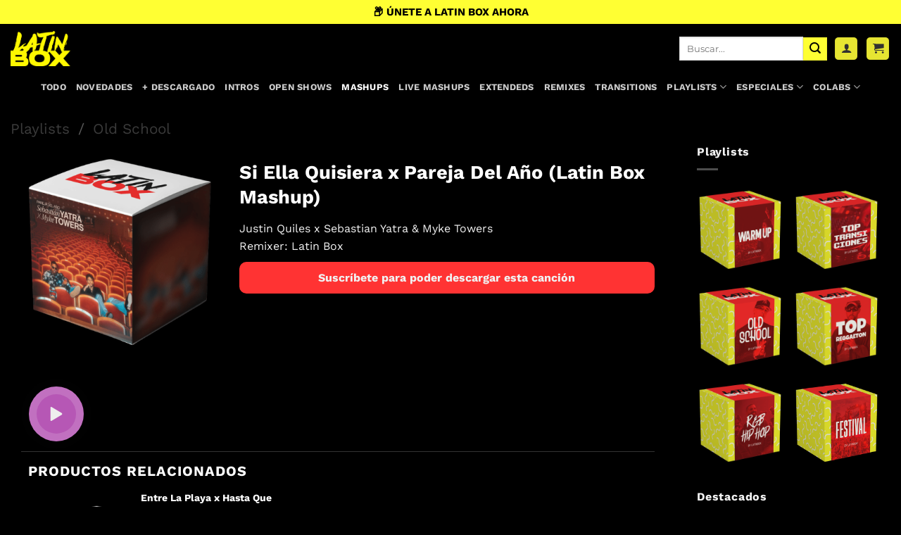

--- FILE ---
content_type: text/html; charset=UTF-8
request_url: https://latinbox.es/producto/si-ella-quisiera-x-pareja-del-ano-latin-box-mashup
body_size: 57231
content:
<!DOCTYPE html>
<html lang="es" class="loading-site no-js">
<head>
	<meta charset="UTF-8" />
	<link rel="profile" href="http://gmpg.org/xfn/11" />
	<link rel="pingback" href="https://latinbox.es/xmlrpc.php" />

	<script>(function(html){html.className = html.className.replace(/\bno-js\b/,'js')})(document.documentElement);</script>
<title>Si Ella Quisiera x Pareja Del Año (Latin Box Mashup) &#8211; Latin Box</title>
<meta name='robots' content='max-image-preview:large' />
<meta name="viewport" content="width=device-width, initial-scale=1" /><link rel='dns-prefetch' href='//unpkg.com' />
<link rel='dns-prefetch' href='//capi-automation.s3.us-east-2.amazonaws.com' />
<link rel='prefetch' href='https://latinbox.es/wp-content/themes/flatsome/assets/js/flatsome.js?ver=22889b626eb7ec03b5a4' />
<link rel='prefetch' href='https://latinbox.es/wp-content/themes/flatsome/assets/js/chunk.slider.js?ver=3.20.1' />
<link rel='prefetch' href='https://latinbox.es/wp-content/themes/flatsome/assets/js/chunk.popups.js?ver=3.20.1' />
<link rel='prefetch' href='https://latinbox.es/wp-content/themes/flatsome/assets/js/chunk.tooltips.js?ver=3.20.1' />
<link rel='prefetch' href='https://latinbox.es/wp-content/themes/flatsome/assets/js/woocommerce.js?ver=1c9be63d628ff7c3ff4c' />
<link rel="alternate" type="application/rss+xml" title="Latin Box &raquo; Feed" href="https://latinbox.es/feed" />
<link rel="alternate" type="application/rss+xml" title="Latin Box &raquo; Feed de los comentarios" href="https://latinbox.es/comments/feed" />
<link rel="alternate" title="oEmbed (JSON)" type="application/json+oembed" href="https://latinbox.es/wp-json/oembed/1.0/embed?url=https%3A%2F%2Flatinbox.es%2Fproducto%2Fsi-ella-quisiera-x-pareja-del-ano-latin-box-mashup" />
<link rel="alternate" title="oEmbed (XML)" type="text/xml+oembed" href="https://latinbox.es/wp-json/oembed/1.0/embed?url=https%3A%2F%2Flatinbox.es%2Fproducto%2Fsi-ella-quisiera-x-pareja-del-ano-latin-box-mashup&#038;format=xml" />
		<style id="content-control-block-styles">
			@media (max-width: 640px) {
	.cc-hide-on-mobile {
		display: none !important;
	}
}
@media (min-width: 641px) and (max-width: 920px) {
	.cc-hide-on-tablet {
		display: none !important;
	}
}
@media (min-width: 921px) and (max-width: 1440px) {
	.cc-hide-on-desktop {
		display: none !important;
	}
}		</style>
		<style id='wp-img-auto-sizes-contain-inline-css' type='text/css'>
img:is([sizes=auto i],[sizes^="auto," i]){contain-intrinsic-size:3000px 1500px}
/*# sourceURL=wp-img-auto-sizes-contain-inline-css */
</style>
<link rel='stylesheet' id='font-awesome-css' href='https://latinbox.es/wp-content/plugins/woocommerce-ajax-filters/berocket/assets/css/font-awesome.min.css?ver=6.9' type='text/css' media='all' />
<link rel='stylesheet' id='berocket_aapf_widget-style-css' href='https://latinbox.es/wp-content/plugins/woocommerce-ajax-filters/assets/frontend/css/fullmain.min.css?ver=3.1.9.6' type='text/css' media='all' />
<style id='wp-emoji-styles-inline-css' type='text/css'>

	img.wp-smiley, img.emoji {
		display: inline !important;
		border: none !important;
		box-shadow: none !important;
		height: 1em !important;
		width: 1em !important;
		margin: 0 0.07em !important;
		vertical-align: -0.1em !important;
		background: none !important;
		padding: 0 !important;
	}
/*# sourceURL=wp-emoji-styles-inline-css */
</style>
<style id='wp-block-library-inline-css' type='text/css'>
:root{--wp-block-synced-color:#7a00df;--wp-block-synced-color--rgb:122,0,223;--wp-bound-block-color:var(--wp-block-synced-color);--wp-editor-canvas-background:#ddd;--wp-admin-theme-color:#007cba;--wp-admin-theme-color--rgb:0,124,186;--wp-admin-theme-color-darker-10:#006ba1;--wp-admin-theme-color-darker-10--rgb:0,107,160.5;--wp-admin-theme-color-darker-20:#005a87;--wp-admin-theme-color-darker-20--rgb:0,90,135;--wp-admin-border-width-focus:2px}@media (min-resolution:192dpi){:root{--wp-admin-border-width-focus:1.5px}}.wp-element-button{cursor:pointer}:root .has-very-light-gray-background-color{background-color:#eee}:root .has-very-dark-gray-background-color{background-color:#313131}:root .has-very-light-gray-color{color:#eee}:root .has-very-dark-gray-color{color:#313131}:root .has-vivid-green-cyan-to-vivid-cyan-blue-gradient-background{background:linear-gradient(135deg,#00d084,#0693e3)}:root .has-purple-crush-gradient-background{background:linear-gradient(135deg,#34e2e4,#4721fb 50%,#ab1dfe)}:root .has-hazy-dawn-gradient-background{background:linear-gradient(135deg,#faaca8,#dad0ec)}:root .has-subdued-olive-gradient-background{background:linear-gradient(135deg,#fafae1,#67a671)}:root .has-atomic-cream-gradient-background{background:linear-gradient(135deg,#fdd79a,#004a59)}:root .has-nightshade-gradient-background{background:linear-gradient(135deg,#330968,#31cdcf)}:root .has-midnight-gradient-background{background:linear-gradient(135deg,#020381,#2874fc)}:root{--wp--preset--font-size--normal:16px;--wp--preset--font-size--huge:42px}.has-regular-font-size{font-size:1em}.has-larger-font-size{font-size:2.625em}.has-normal-font-size{font-size:var(--wp--preset--font-size--normal)}.has-huge-font-size{font-size:var(--wp--preset--font-size--huge)}.has-text-align-center{text-align:center}.has-text-align-left{text-align:left}.has-text-align-right{text-align:right}.has-fit-text{white-space:nowrap!important}#end-resizable-editor-section{display:none}.aligncenter{clear:both}.items-justified-left{justify-content:flex-start}.items-justified-center{justify-content:center}.items-justified-right{justify-content:flex-end}.items-justified-space-between{justify-content:space-between}.screen-reader-text{border:0;clip-path:inset(50%);height:1px;margin:-1px;overflow:hidden;padding:0;position:absolute;width:1px;word-wrap:normal!important}.screen-reader-text:focus{background-color:#ddd;clip-path:none;color:#444;display:block;font-size:1em;height:auto;left:5px;line-height:normal;padding:15px 23px 14px;text-decoration:none;top:5px;width:auto;z-index:100000}html :where(.has-border-color){border-style:solid}html :where([style*=border-top-color]){border-top-style:solid}html :where([style*=border-right-color]){border-right-style:solid}html :where([style*=border-bottom-color]){border-bottom-style:solid}html :where([style*=border-left-color]){border-left-style:solid}html :where([style*=border-width]){border-style:solid}html :where([style*=border-top-width]){border-top-style:solid}html :where([style*=border-right-width]){border-right-style:solid}html :where([style*=border-bottom-width]){border-bottom-style:solid}html :where([style*=border-left-width]){border-left-style:solid}html :where(img[class*=wp-image-]){height:auto;max-width:100%}:where(figure){margin:0 0 1em}html :where(.is-position-sticky){--wp-admin--admin-bar--position-offset:var(--wp-admin--admin-bar--height,0px)}@media screen and (max-width:600px){html :where(.is-position-sticky){--wp-admin--admin-bar--position-offset:0px}}
/*# sourceURL=/wp-includes/css/dist/block-library/common.min.css */
</style>
<link rel='stylesheet' id='content-control-block-styles-css' href='https://latinbox.es/wp-content/plugins/content-control/dist/style-block-editor.css?ver=2.6.5' type='text/css' media='all' />
<link rel='stylesheet' id='mwdc-credit-log-css' href='https://latinbox.es/wp-content/plugins/moo-credits-platinum//assets/css/credit-log-min.css?ver=6.9' type='text/css' media='all' />
<link rel='stylesheet' id='wdcp-woocommerce-css' href='https://latinbox.es/wp-content/plugins/moo-credits-platinum/assets/css/public-min.css?ver=6.9' type='text/css' media='all' />
<style id='wdcp-woocommerce-inline-css' type='text/css'>
.woo-credits-reward-credits .mwdcp-light-grey{background-color:#f1f1f1 !important;}
                                   .woo-credits-reward-credits .mwdcp-grey{background-color:#9e9e9e !important;}
/*# sourceURL=wdcp-woocommerce-inline-css */
</style>
<style id='woocommerce-inline-inline-css' type='text/css'>
.woocommerce form .form-row .required { visibility: visible; }
/*# sourceURL=woocommerce-inline-inline-css */
</style>
<link rel='stylesheet' id='woo-variation-swatches-css' href='https://latinbox.es/wp-content/plugins/woo-variation-swatches/assets/css/frontend.min.css?ver=1762856591' type='text/css' media='all' />
<style id='woo-variation-swatches-inline-css' type='text/css'>
:root {
--wvs-tick:url("data:image/svg+xml;utf8,%3Csvg filter='drop-shadow(0px 0px 2px rgb(0 0 0 / .8))' xmlns='http://www.w3.org/2000/svg'  viewBox='0 0 30 30'%3E%3Cpath fill='none' stroke='%23ffffff' stroke-linecap='round' stroke-linejoin='round' stroke-width='4' d='M4 16L11 23 27 7'/%3E%3C/svg%3E");

--wvs-cross:url("data:image/svg+xml;utf8,%3Csvg filter='drop-shadow(0px 0px 5px rgb(255 255 255 / .6))' xmlns='http://www.w3.org/2000/svg' width='72px' height='72px' viewBox='0 0 24 24'%3E%3Cpath fill='none' stroke='%23ff0000' stroke-linecap='round' stroke-width='0.6' d='M5 5L19 19M19 5L5 19'/%3E%3C/svg%3E");
--wvs-single-product-item-width:80px;
--wvs-single-product-item-height:80px;
--wvs-single-product-item-font-size:16px}
/*# sourceURL=woo-variation-swatches-inline-css */
</style>
<link rel='stylesheet' id='brands-styles-css' href='https://latinbox.es/wp-content/plugins/woocommerce/assets/css/brands.css?ver=10.1.3' type='text/css' media='all' />
<link rel='stylesheet' id='elementor-icons-css' href='https://latinbox.es/wp-content/plugins/elementor/assets/lib/eicons/css/elementor-icons.min.css?ver=5.44.0' type='text/css' media='all' />
<link rel='stylesheet' id='elementor-frontend-css' href='https://latinbox.es/wp-content/uploads/elementor/css/custom-frontend.min.css?ver=1769207009' type='text/css' media='all' />
<link rel='stylesheet' id='elementor-post-20-css' href='https://latinbox.es/wp-content/uploads/elementor/css/post-20.css?ver=1769207009' type='text/css' media='all' />
<link rel='stylesheet' id='flatsome-main-css' href='https://latinbox.es/wp-content/themes/flatsome/assets/css/flatsome.css?ver=3.20.1' type='text/css' media='all' />
<style id='flatsome-main-inline-css' type='text/css'>
@font-face {
				font-family: "fl-icons";
				font-display: block;
				src: url(https://latinbox.es/wp-content/themes/flatsome/assets/css/icons/fl-icons.eot?v=3.20.1);
				src:
					url(https://latinbox.es/wp-content/themes/flatsome/assets/css/icons/fl-icons.eot#iefix?v=3.20.1) format("embedded-opentype"),
					url(https://latinbox.es/wp-content/themes/flatsome/assets/css/icons/fl-icons.woff2?v=3.20.1) format("woff2"),
					url(https://latinbox.es/wp-content/themes/flatsome/assets/css/icons/fl-icons.ttf?v=3.20.1) format("truetype"),
					url(https://latinbox.es/wp-content/themes/flatsome/assets/css/icons/fl-icons.woff?v=3.20.1) format("woff"),
					url(https://latinbox.es/wp-content/themes/flatsome/assets/css/icons/fl-icons.svg?v=3.20.1#fl-icons) format("svg");
			}
/*# sourceURL=flatsome-main-inline-css */
</style>
<link rel='stylesheet' id='flatsome-shop-css' href='https://latinbox.es/wp-content/themes/flatsome/assets/css/flatsome-shop.css?ver=3.20.1' type='text/css' media='all' />
<link rel='stylesheet' id='flatsome-style-css' href='https://latinbox.es/wp-content/themes/latinbox/style.css?ver=11' type='text/css' media='all' />
<link rel='stylesheet' id='elementor-gf-local-montserrat-css' href='https://latinbox.es/wp-content/uploads/elementor/google-fonts/css/montserrat.css?ver=1742250237' type='text/css' media='all' />
<script type="text/javascript" src="https://latinbox.es/wp-includes/js/jquery/jquery.min.js?ver=3.7.1" id="jquery-core-js"></script>
<script type="text/javascript" src="https://latinbox.es/wp-includes/js/jquery/jquery-migrate.min.js?ver=3.4.1" id="jquery-migrate-js"></script>
<script type="text/javascript" src="https://latinbox.es/wp-content/plugins/woocommerce/assets/js/jquery-blockui/jquery.blockUI.min.js?ver=2.7.0-wc.10.1.3" id="jquery-blockui-js" data-wp-strategy="defer"></script>
<script type="text/javascript" id="wc-add-to-cart-js-extra">
/* <![CDATA[ */
var wc_add_to_cart_params = {"ajax_url":"/wp-admin/admin-ajax.php","wc_ajax_url":"/?wc-ajax=%%endpoint%%","i18n_view_cart":"Ver carrito","cart_url":"https://latinbox.es/carrito","is_cart":"","cart_redirect_after_add":"no"};
//# sourceURL=wc-add-to-cart-js-extra
/* ]]> */
</script>
<script type="text/javascript" src="https://latinbox.es/wp-content/plugins/woocommerce/assets/js/frontend/add-to-cart.min.js?ver=10.1.3" id="wc-add-to-cart-js" defer="defer" data-wp-strategy="defer"></script>
<script type="text/javascript" id="wc-single-product-js-extra">
/* <![CDATA[ */
var wc_single_product_params = {"i18n_required_rating_text":"Por favor elige una puntuaci\u00f3n","i18n_rating_options":["1 de 5 estrellas","2 de 5 estrellas","3 de 5 estrellas","4 de 5 estrellas","5 de 5 estrellas"],"i18n_product_gallery_trigger_text":"Ver galer\u00eda de im\u00e1genes a pantalla completa","review_rating_required":"yes","flexslider":{"rtl":false,"animation":"slide","smoothHeight":true,"directionNav":false,"controlNav":"thumbnails","slideshow":false,"animationSpeed":500,"animationLoop":false,"allowOneSlide":false},"zoom_enabled":"","zoom_options":[],"photoswipe_enabled":"","photoswipe_options":{"shareEl":false,"closeOnScroll":false,"history":false,"hideAnimationDuration":0,"showAnimationDuration":0},"flexslider_enabled":""};
//# sourceURL=wc-single-product-js-extra
/* ]]> */
</script>
<script type="text/javascript" src="https://latinbox.es/wp-content/plugins/woocommerce/assets/js/frontend/single-product.min.js?ver=10.1.3" id="wc-single-product-js" defer="defer" data-wp-strategy="defer"></script>
<script type="text/javascript" src="https://latinbox.es/wp-content/plugins/woocommerce/assets/js/js-cookie/js.cookie.min.js?ver=2.1.4-wc.10.1.3" id="js-cookie-js" data-wp-strategy="defer"></script>
<link rel="https://api.w.org/" href="https://latinbox.es/wp-json/" /><link rel="alternate" title="JSON" type="application/json" href="https://latinbox.es/wp-json/wp/v2/product/5201" /><link rel="EditURI" type="application/rsd+xml" title="RSD" href="https://latinbox.es/xmlrpc.php?rsd" />
<meta name="generator" content="WordPress 6.9" />
<meta name="generator" content="WooCommerce 10.1.3" />
<link rel="canonical" href="https://latinbox.es/producto/si-ella-quisiera-x-pareja-del-ano-latin-box-mashup" />
<link rel='shortlink' href='https://latinbox.es/?p=5201' />
<script id="dzsap-main-settings" class="dzsap-main-settings" type="application/json">{"dzsap_site_url":"https:\/\/latinbox.es\/","pluginurl":"https:\/\/latinbox.es\/wp-content\/plugins\/dzs-zoomsounds\/audioplayer\/","dzsap_curr_user":0,"version":"6.97","view_replace_audio_shortcode":"off","ajax_url":"https:\/\/latinbox.es\/wp-admin\/admin-ajax.php","action_received_time_total":"send_total_time"}</script><!-- HFCM by 99 Robots - Snippet # 4: Analytics -->
<!-- Google tag (gtag.js) -->
<script async src="https://www.googletagmanager.com/gtag/js?id=G-ZTFY2GPV66"></script>
<script>
  window.dataLayer = window.dataLayer || [];
  function gtag(){dataLayer.push(arguments);}
  gtag('js', new Date());

  gtag('config', 'G-ZTFY2GPV66');
</script>
<!-- /end HFCM by 99 Robots -->
    <style>
        button#latinbox-playpause {
    margin: auto;
}
        .latinbox-info-title-artist {
    display: inline-block;
    vertical-align: middle;
}
    #latinbox-player {
  position: fixed;
  bottom: -200px; /* oculto por defecto */
  left: 0;
  right: 0;
  background: #111;
  color: #fff;
  padding: 15px;
  display: flex;
  align-items: center;   /* 👈 elementos en línea */
  gap: 20px;             /* separación entre elementos */
  transition: bottom 0.4s ease;
  z-index: 9999;
}

#latinbox-player.show { bottom: 0; }

#latinbox-close {
  position: absolute;
  top: 5px;
  right: 10px;
  background: transparent;
  border: none;
  font-size: 20px;
  color: #fff;
  cursor: pointer;
  z-index: 100;
}

#latinbox-cover {
  width: 60px;
  height: 60px;
  object-fit: cover;
  border-radius: 10px;
  flex-shrink: 0;
}

.latinbox-meta {
  display: flex;
  flex-direction: column;
  justify-content: center;
}

#latinbox-title {
  font-weight: bold;
  font-size: 16px;
  line-height: 1.2em;
}

#latinbox-artist {
  font-size: 13px;
  color: #ccc;
  margin-top: 2px;
}

/* Botón play redondo */
.latinbox-big-btn {
  background: #FEFF33;
  border: none;
  border-radius: 100px;
  width: 60px;
  height: 60px;
  display: flex;
  align-items: center;
  justify-content: center;
  cursor: pointer;
  transition: background 0.2s ease;
  flex-shrink: 0;
}

.latinbox-big-btn:hover { background: #ffdb33; }

.latinbox-big-btn .icon-play {
  width: 0; height: 0;
  border-left: 18px solid #000;
  border-top: 10px solid transparent;
  border-bottom: 10px solid transparent;
  margin-left: 4px;
}

.latinbox-big-btn.pause .icon-play {
  width: 18px; height: 18px;
  background: none;
  border: none;
  position: relative;
}

.latinbox-big-btn.pause .icon-play::before,
.latinbox-big-btn.pause .icon-play::after {
  content: "";
  position: absolute; top: 0;
  width: 6px; height: 18px;
  background: #000;
color: #FEFF33;
}
.latinbox-big-btn.pause .icon-play::before { left: 0; }
.latinbox-big-btn.pause .icon-play::after { right: 0; }

/* Onda */
#waveform {
  flex-grow: 1;     /* ocupa todo el espacio restante */
  height: 70px;
}

    </style>
    	<noscript><style>.woocommerce-product-gallery{ opacity: 1 !important; }</style></noscript>
	<meta name="generator" content="Elementor 3.33.4; settings: css_print_method-external, google_font-enabled, font_display-auto">
<style>
input[type=checkbox]+label, input[type=radio]+label {
    display: inline !important;
}
	
span.woocommerce-input-wrapper > input {
    height: unset !important;
}
</style>
<!-- Google tag (gtag.js) -->
<script async src="https://www.googletagmanager.com/gtag/js?id=G-ZTFY2GPV66"></script>
<script>
  window.dataLayer = window.dataLayer || [];
  function gtag(){dataLayer.push(arguments);}
  gtag('js', new Date());

  gtag('config', 'G-ZTFY2GPV66');
</script>



<!-- Brevo Conversations {literal} -->
<script>
    (function(d, w, c) {
        w.BrevoConversationsID = '61af4c468a32eb7def3bdb47';
        w[c] = w[c] || function() {
            (w[c].q = w[c].q || []).push(arguments);
        };
        var s = d.createElement('script');
        s.async = true;
        s.src = 'https://conversations-widget.brevo.com/brevo-conversations.js';
        if (d.head) d.head.appendChild(s);
    })(document, window, 'BrevoConversations');
</script>
<!-- /Brevo Conversations {/literal} -->
			<script  type="text/javascript">
				!function(f,b,e,v,n,t,s){if(f.fbq)return;n=f.fbq=function(){n.callMethod?
					n.callMethod.apply(n,arguments):n.queue.push(arguments)};if(!f._fbq)f._fbq=n;
					n.push=n;n.loaded=!0;n.version='2.0';n.queue=[];t=b.createElement(e);t.async=!0;
					t.src=v;s=b.getElementsByTagName(e)[0];s.parentNode.insertBefore(t,s)}(window,
					document,'script','https://connect.facebook.net/en_US/fbevents.js');
			</script>
			<!-- WooCommerce Facebook Integration Begin -->
			<script  type="text/javascript">

				fbq('init', '206505711075623', {}, {
    "agent": "woocommerce_6-10.1.3-3.5.15"
});

				document.addEventListener( 'DOMContentLoaded', function() {
					// Insert placeholder for events injected when a product is added to the cart through AJAX.
					document.body.insertAdjacentHTML( 'beforeend', '<div class=\"wc-facebook-pixel-event-placeholder\"></div>' );
				}, false );

			</script>
			<!-- WooCommerce Facebook Integration End -->
						<style>
				.e-con.e-parent:nth-of-type(n+4):not(.e-lazyloaded):not(.e-no-lazyload),
				.e-con.e-parent:nth-of-type(n+4):not(.e-lazyloaded):not(.e-no-lazyload) * {
					background-image: none !important;
				}
				@media screen and (max-height: 1024px) {
					.e-con.e-parent:nth-of-type(n+3):not(.e-lazyloaded):not(.e-no-lazyload),
					.e-con.e-parent:nth-of-type(n+3):not(.e-lazyloaded):not(.e-no-lazyload) * {
						background-image: none !important;
					}
				}
				@media screen and (max-height: 640px) {
					.e-con.e-parent:nth-of-type(n+2):not(.e-lazyloaded):not(.e-no-lazyload),
					.e-con.e-parent:nth-of-type(n+2):not(.e-lazyloaded):not(.e-no-lazyload) * {
						background-image: none !important;
					}
				}
			</style>
			<link rel="icon" href="https://latinbox.es/wp-content/uploads/2025/09/cropped-LBox-Favicon-32x32.png" sizes="32x32" />
<link rel="icon" href="https://latinbox.es/wp-content/uploads/2025/09/cropped-LBox-Favicon-192x192.png" sizes="192x192" />
<link rel="apple-touch-icon" href="https://latinbox.es/wp-content/uploads/2025/09/cropped-LBox-Favicon-180x180.png" />
<meta name="msapplication-TileImage" content="https://latinbox.es/wp-content/uploads/2025/09/cropped-LBox-Favicon-270x270.png" />
<style id="custom-css" type="text/css">:root {--primary-color: #e6e532;--fs-color-primary: #e6e532;--fs-color-secondary: #1f1f1f;--fs-color-success: #627D47;--fs-color-alert: #b20000;--fs-color-base: #0a0a0a;--fs-experimental-link-color: #0a0a0a;--fs-experimental-link-color-hover: #898989;}.tooltipster-base {--tooltip-color: #0a0a0a;--tooltip-bg-color: #ffffff;}.off-canvas-right .mfp-content, .off-canvas-left .mfp-content {--drawer-width: 300px;}.off-canvas .mfp-content.off-canvas-cart {--drawer-width: 360px;}.container-width, .full-width .ubermenu-nav, .container, .row{max-width: 1890px}.row.row-collapse{max-width: 1860px}.row.row-small{max-width: 1882.5px}.row.row-large{max-width: 1920px}.sticky-add-to-cart--active, #wrapper,#main,#main.dark{background-color: #000000}.header-main{height: 70px}#logo img{max-height: 70px}#logo{width:200px;}#logo img{padding:10px 0;}.stuck #logo img{padding:3px 0;}.header-bottom{min-height: 20px}.header-top{min-height: 20px}.transparent .header-main{height: 90px}.transparent #logo img{max-height: 90px}.has-transparent + .page-title:first-of-type,.has-transparent + #main > .page-title,.has-transparent + #main > div > .page-title,.has-transparent + #main .page-header-wrapper:first-of-type .page-title{padding-top: 170px;}.header.show-on-scroll,.stuck .header-main{height:61px!important}.stuck #logo img{max-height: 61px!important}.search-form{ width: 65%;}.header-bg-color {background-color: #000000}.header-bottom {background-color: #000000}.top-bar-nav > li > a{line-height: 16px }.header-main .nav > li > a{line-height: 30px }.stuck .header-main .nav > li > a{line-height: 20px }.header-bottom-nav > li > a{line-height: 16px }@media (max-width: 549px) {.header-main{height: 70px}#logo img{max-height: 70px}}.header-top{background-color:#ffff33!important;}h1,h2,h3,h4,h5,h6,.heading-font{color: #0a0a0a;}body{font-size: 100%;}@media screen and (max-width: 549px){body{font-size: 100%;}}body{font-family: "Work Sans", sans-serif;}body {font-weight: 400;font-style: normal;}.nav > li > a {font-family: "Work Sans", sans-serif;}.mobile-sidebar-levels-2 .nav > li > ul > li > a {font-family: "Work Sans", sans-serif;}.nav > li > a,.mobile-sidebar-levels-2 .nav > li > ul > li > a {font-weight: 700;font-style: normal;}h1,h2,h3,h4,h5,h6,.heading-font, .off-canvas-center .nav-sidebar.nav-vertical > li > a{font-family: "Work Sans", sans-serif;}h1,h2,h3,h4,h5,h6,.heading-font,.banner h1,.banner h2 {font-weight: 700;font-style: normal;}.alt-font{font-family: "Dancing Script", sans-serif;}.alt-font {font-weight: 400!important;font-style: normal!important;}.section-title span{text-transform: none;}h3.widget-title,span.widget-title{text-transform: none;}.widget:where(:not(.widget_shopping_cart)) a{color: #0a0a0a;}.widget:where(:not(.widget_shopping_cart)) a:hover{color: #b5b5b5;}.widget .tagcloud a:hover{border-color: #b5b5b5; background-color: #b5b5b5;}.is-divider{background-color: #0a0a0a;}.shop-page-title.featured-title .title-overlay{background-color: #ffffff;}.current .breadcrumb-step, [data-icon-label]:after, .button#place_order,.button.checkout,.checkout-button,.single_add_to_cart_button.button, .sticky-add-to-cart-select-options-button{background-color: #e6e532!important }.badge-inner.on-sale{background-color: #ff3333}.badge-inner.new-bubble{background-color: #000000}.star-rating span:before,.star-rating:before, .woocommerce-page .star-rating:before, .stars a:hover:after, .stars a.active:after{color: #eeee22}.price del, .product_list_widget del, del .woocommerce-Price-amount { color: #0a0a0a; }ins .woocommerce-Price-amount { color: #ff3333; }@media screen and (min-width: 550px){.products .box-vertical .box-image{min-width: 150px!important;width: 150px!important;}}.footer-1{background-color: #f4f4f4}.footer-2{background-color: #fff903}.absolute-footer, html{background-color: #fff903}.page-title-small + main .product-container > .row{padding-top:0;}.nav-vertical-fly-out > li + li {border-top-width: 1px; border-top-style: solid;}.label-new.menu-item > a:after{content:"Nuevo";}.label-hot.menu-item > a:after{content:"Caliente";}.label-sale.menu-item > a:after{content:"Oferta";}.label-popular.menu-item > a:after{content:"Populares";}</style>		<style type="text/css" id="wp-custom-css">
			a.latinbox-remixer-link:hover {
    color: yellow;
}

span.latinbox-owned {
    font-size: 11px;
    display: block;
}

.woo-credits-available-credits:after {
    content: "Los créditos solo se podrán usar cuando tengas la suscripción activa";
    color: #303030;
    font-weight: 600;
    background: #feff33;
    padding: 5px;
    border-radius: 10px;
}


.latinbox-already-downloaded {
    font-size: 11px;
}

.latinbox-col.action {
    text-align: center;
}

.bapf_body > ul > li > input {
    margin: auto;
}

div#mCSB_1_container > ul > li > input {
    margin: auto !important;
}
.mCSB_dragger_bar {
    background: #FEFF33 !important;
}

button.button.primary.mt-0.pull-left.small {
    color: black;
}

span.page-number.current {
    color: black !important;
}

section.dzsap-sticktobottom.dzsap-sticktobottom-for-skin-wave.inited.audioplayer-loaded {
    background: #1d1d1d !important;
}

i.icon-user {
    color: #303030;
}

i.icon-shopping-cart {
    color: #303030;
}

.term-503 .has-box-vertical .col {
    max-width: 25%!important;
    width: 25%!important;
}

.page-id-14 button.button > br {
    display: none;
}

.product-gallery.col.large-4 {
    transition: transform .2s;
}

.product-gallery.col.large-4:hover {
    transform: scale(1.1);
}

.box-image:hover {
    transform: scale(1.1);
}

@media (min-width:767px){
.archive .add-to-cart-button {
    position: absolute !important;
    right: 0% !important;
    top: 30% !important;
}
.box-text.box-text-products.flex-row.align-top.grid-style-3.flex-wrap {
    vertical-align: middle !important;
}
}


a.button.primary.wc-backward {
    color: black !important;
}

html {
    background: black !important;
}


input#wcbd_selected_zip_button {
    display: block;
}

a.button.wc-forward {
    color: #303030 !important;
}


.credits_log_wrap {
    display: none !important;!i;!;
}

.single-product form.cart {
    display: block !important;
    margin-top: 10px !important;
}

p.stock.in-stock {
    display: none !important;
}

.grid-style-3 .title-wrapper {
    padding-right: unset !important;
}
span.price {
    font-size: 12px !important;
}
@media screen and (max-width: 549px) {
    .box-vertical .box-image {
        width: 30% !important;
			display:inline-block;
    }
	
	.box-text.box-text-products.flex-row.align-top.grid-style-3.flex-wrap {
    display: inline-block !important;
    width: 68% !important;
}
}
.grid-style-3 .price-wrapper {
    text-align: left !important;
}
a.checkout-button.button.alt.wc-forward {
    background: #e6e532 !important;
    color: #303030 !important;
}


.audioplayer .meta-artist {
    width: max-content;
}
.category-filtering.category-filter-row.show-for-medium {
    color: white !important;
}

i.icon-equalizer {
    color: white !important;
}

.term-description {
    text-align: center;
}

.product-attribute-remixer > a:hover {
    color: #bdbd28;
}


.product-short-description > p {
    margin: auto !important;
}

i.icon-angle-down {
    color: white !important;
}
.product_meta {
    display: none !important;
}
a.woocommerce-button.button.view {
    color: #303030 !important;
}
a.button.cancel {
    color: #303030 !important;
}

a.button.suspend {
    color: #303030 !important;
}

a.button.change_payment_method {
    color: #303030 !important;
}



i.icon-angle-right {
    color: white !important;
}

div.product-small.box > div.box-text.box-text-products.text-center.grid-style-2 > div.price-wrapper > span {
    display: none;
}

span.bpmnw {
    font-size: 14px;
    display: block !important;
    border-radius: 5px;
    color: white;
    font-weight: 600;
}


#content > div > div > div > div > div > div > section > div > div > div > div > div > div.elementor-element.elementor-element-3ac9ad0a.elementor-widget.elementor-widget-text-editor > div > div > div > div:before {
    content: "Recomendamos descargar las canciones y guardarlas en un lugar seguro puesto que los pedidos serán eliminados pasados 6 meses desde su realización.";
    color: white;
    text-align: center;
    display: block;
    font-size: 16px;
	margin-bottom: 1em;
}
ul.dashboard-links {
    color: white;
}
a.woocommerce-button.wp-element-button.button.view {
    color: #101010 !important;
}
button.woocommerce-button.button.woocommerce-form-login__submit.wp-element-button {
    color: #101010 !important;
}
button.woocommerce-Button.woocommerce-button.button.wp-element-button.woocommerce-form-register__submit {
    color: #101010 !important;
}

th.product-name {
    border: none;
}
a.checkout-button.button.alt.wc-forward.wp-element-button {
    background: #e6e533 !important;
    color: #101010;
}
.page-id-13 button#place_order {
    background: #e6e533 !important;
    color: #101010;
}

.quantity.buttons_added.form-minimal > input {
    color: white;
}
a.added_to_cart.wc-forward {
    background: #e6e533;
    font-weight: bold !important;
    border-radius: 5px;
    font-size: 12px;
    padding: 6px 5px;
    margin-top: 10.8px;
}
p.woocommerce-result-count.hide-for-medium {
    color: white;
}

.ui-slider-range.ui-corner-all.ui-widget-header {
    background: white;
}

td {
    border: none !important;
}

span.sku_wrapper {
    border: none;
}

span.tagged_as {
    border: none;
}


.woocommerce-tabs.wc-tabs-wrapper.container.tabbed-content {
    border: none !important;
}

.woocommerce-variation-price {
    border: none;
}

.col.large-9 {
    border: none !important;
}



.add-to-cart-button > a {
    color:#101010 !important;
}

nav.woocommerce-breadcrumb.breadcrumbs {
    color: white;
}

.box-image {
    border-radius: 5px;
}

nav.woocommerce-breadcrumb.breadcrumbs.tooltipstered {
    color: white;
}

button.single_add_to_cart_button.button.alt.wp-element-button {
    border-radius: 10px !important;
	font-size:18px !important;
}

img{
	border-radius:5px
}

nav.woocommerce-MyAccount-navigation {
    display: none;
}


a.suscribeteheader {
    z-index: 2;
}





.compradenuevo {
    font-size: 12px;
    text-align: center;
    color: #FFFA01;
}

.product_meta {

    display: inline-block;
    padding: 0px 5px;
    border-radius: 10px;
    font-weight: 600;
    font-size: 90%;
}
span.posted_in {
    border: none !important;
}

.archive .price-wrapper {
    display: none;
}

.single-product p.price.product-page-price {
    display: none;
} 
button.single_add_to_cart_button.button.alt:after {
    content: "⬇";
}
a.primary.is-small.mb-0.button.product_type_simple.add_to_cart_button.ajax_add_to_cart.is-flat:after {
    content: "⬇";
}

.postid-2389 a.primary.is-small.mb-0.button.product_type_simple.add_to_cart_button.ajax_add_to_cart.is-flat:after {
    content: unset;
}

.postid-2389 button.single_add_to_cart_button.button.alt:after {
    content: unset;
}

@media (max-width: 848px){
#wpadminbar {
    display: unset !important;
}}
p.woocommerce-info {
    border-radius: 10px;
}
.ap-controls {
    border-radius: 10px;
}




a.braapf_unselect_all {
    background: red !important;
    border-radius: 10px;
    padding: 5px;
    color: white;
}
.logged-in a.suscribeteheader {
    display: none !important;
}
.logged-in a.suscribete {
    display: none !important;
}

span.subscription-details {
    display: unset !important;
}
.badge {
    height: 1.8em !important;
}

.badge-inner.new-bubble {
    background-color: red !important;
    border-radius: 7px;
}
h3.download-label:after {
    content: "(50% de descuento si ya eres suscriptor)";
    font-size: 14px;
}
.page-id-14 .table_row {
    text-align: center;
}
div#credit_buy_table {
    margin: unset;
}
.shop-page-title.featured-title .title-overlay {
    background-color: #f7f7f7;
}


.single-product .quantity.buttons_added.form-minimal {
    display: none;
}

.single-product .quantity.buttons_added.form-minimal {
    display: none !important;
}


button.single_add_to_cart_button.button.alt {
    height: 44px;
	background: #e6e532 !important;
	color:#101010 !important;
	border-radius:10px;
}
.wcs-auto-renew-toggle {
    display: none;
}


.page-id-14 a {
    font-weight: 600;
}
.menu-item > a:hover {
    color: #E6E531 !important;
	font-size:13.5px;
}

a.primary.is-small.mb-0.button.product_type_simple.add_to_cart_button.ajax_add_to_cart.is-flat {

	border-radius:5px;
}
.postid-2389 button.single_add_to_cart_button.button.alt {
    display: inline-block !important;
}
.postid-2389 a.suscribete {
    display: none;
}
a.suscribeteheader {
	font-size:15px !important;
	text-align:center;
	font-weight:bolder !important;
	color:black !important;
}
.page-id-12 .quantity.buttons_added.form-minimal {
    display: inline-flex !important;
}


.page-id-13 span.subscription-details {
    font-weight: bolder;
    text-transform: uppercase;
}
.page-id-13 {
	span.woocommerce-Price-amount.amount {
    font-weight: normal;
}
}

a.buy-more-credits {
    display: none;
}
form.cart {
    margin: auto;
}
.product-info.summary.col-fit.col.entry-summary.product-summary.text-left.form-minimal > br {
    display: none;
}
p.first-payment-date {
    display: none;
}
p.woocommerce-info {
    padding: 0px 5px;
	display:inline-block;
}
body:not(.logged-in) button.single_add_to_cart_button.button.alt {
    display: none;
}

body:not(.logged-in) .add-to-cart-button {
    display: none;
}

.suscribete{background:#FF3333;color:white;padding:10px;border-radius:10px;font-weight:bolder;
display:block;
text-align:center;
}
.elementor-menu-cart__product-name.product-name {
    color: black;
}


.woocommerce-additional-fields {
    display: none;
}
section.woocommerce-customer-details {
    display: none;
}

p.order-again {
    display: none;
}
a.woocommerce-MyAccount-downloads-file.button.alt {
    margin: unset;
}
a.woocommerce-MyAccount-downloads-file.button.alt {
    background:#e6e532;
	color:#303030
}
li.method {
    list-style: none;
    padding: 10px;
    border-radius: 10px;
}

@media (min-width: 550px){
p.form-row-first, p.form-row-last {
    width: 100%;
}}


form > div.mwdcp-ocb-wrapper > div {
    text-align: center;
}
li.woocommerce-MyAccount-navigation-link.woocommerce-MyAccount-navigation-link--edit-address {
    display: none;
}

h3.product-section-title.container-width.product-section-title-related.pt-half.pb-half.uppercase {
    margin: 0px 10px;
}

div.product-footer.tooltipstered > div > div > div > div > div > form > div.mwdcp-ocb-wrapper > div {
    text-align: center !important;
}
a.reset_variations {
    display: none;
}
span.subscription-details {
    display: inherit;
}

button.mwdcp-cocb-button.button {
    margin: auto;
}

.product-info.summary.entry-summary.col.col-fit.product-summary.text-center.form-minimal.tooltipstered {
    padding-bottom: 0px;
}

form.cart.customize-unpreviewable {
    margin: auto;
}


.home .price-wrapper {
    display: none;
}
.archive .price-wrapper {
    font-weight:bold;
	font-size:12px;
}

span.button-label:after {
    content: " ↓";
    font-size: 20px;
}
button.mwdcp-cocb-button.button {
    border-radius: 5px;
}
.float-right {
    display: none;
}
span.the-count {
    display: none;
}

@media (max-width: 800px){
	.woo-variation-swatches .variable-items-wrapper {
    display: -webkit-box;
}
	
	ul.variable-items-wrapper.image-variable-wrapper > li {
    margin: auto !important;
		
}

td.label {
    text-align: center;
    font-size: 12px;
	    margin-bottom: 20px;
}
	form.cart {
    text-align: center;
}
	.product-short-description {
    text-align: center;
}
	h1.product-title.product_title.entry-title {
    text-align: center;
}
	p.price.product-page-price {
    text-align: center;
}
	form.cart.customize-unpreviewable {
    text-align: center;
}
	p.woocommerce-info {
    display: block;
    text-align: center;
}




/*Ocultar descarga desde productos relacionados */
div.product-footer > div > div > div.product-small > div > form > div.mwdcp-ocb-wrapper {
    display: none;
}


.archive button.mwdcp-cocb-button.button {
    display: none;
}

p.box-excerpt.is-small {
    font-size:14px;
	
}
.home form.cart {
    display: none;
}



span.yith-wcmbs-download-button__name {
    overflow: hidden;
    white-space: break-spaces;
}


li.woocommerce-MyAccount-navigation-link.woocommerce-MyAccount-navigation-link--dashboard.is-active.active {
    display: none;
}


p.name.product-title.woocommerce-loop-product__title {
    font-weight: bolder;
}


.image-tools.absolute.bottom.left.z-3 {
    display: none;
}

.mfp-bg.mfp-ready {
    opacity: .9 !important;
}

.autocomplete-suggestion img {
    border-radius: 0px !important;
}

.search-name {
    font-size: 15px !important;
}

.grid-style-3 .title-wrapper {
    min-width: 100%;
}
.button, button, input, textarea, select, fieldset {
    margin-bottom: 0.5em;
}

.autocomplete-suggestion img {
    width: 100px;
    height: 100px;
}



.breadcrumbs a {
    color: white;
    font-weight: bolder;
}		</style>
		<style id="kirki-inline-styles">/* vietnamese */
@font-face {
  font-family: 'Work Sans';
  font-style: normal;
  font-weight: 400;
  font-display: swap;
  src: url(https://latinbox.es/wp-content/fonts/work-sans/QGYsz_wNahGAdqQ43Rh_c6Dpp_k.woff2) format('woff2');
  unicode-range: U+0102-0103, U+0110-0111, U+0128-0129, U+0168-0169, U+01A0-01A1, U+01AF-01B0, U+0300-0301, U+0303-0304, U+0308-0309, U+0323, U+0329, U+1EA0-1EF9, U+20AB;
}
/* latin-ext */
@font-face {
  font-family: 'Work Sans';
  font-style: normal;
  font-weight: 400;
  font-display: swap;
  src: url(https://latinbox.es/wp-content/fonts/work-sans/QGYsz_wNahGAdqQ43Rh_cqDpp_k.woff2) format('woff2');
  unicode-range: U+0100-02BA, U+02BD-02C5, U+02C7-02CC, U+02CE-02D7, U+02DD-02FF, U+0304, U+0308, U+0329, U+1D00-1DBF, U+1E00-1E9F, U+1EF2-1EFF, U+2020, U+20A0-20AB, U+20AD-20C0, U+2113, U+2C60-2C7F, U+A720-A7FF;
}
/* latin */
@font-face {
  font-family: 'Work Sans';
  font-style: normal;
  font-weight: 400;
  font-display: swap;
  src: url(https://latinbox.es/wp-content/fonts/work-sans/QGYsz_wNahGAdqQ43Rh_fKDp.woff2) format('woff2');
  unicode-range: U+0000-00FF, U+0131, U+0152-0153, U+02BB-02BC, U+02C6, U+02DA, U+02DC, U+0304, U+0308, U+0329, U+2000-206F, U+20AC, U+2122, U+2191, U+2193, U+2212, U+2215, U+FEFF, U+FFFD;
}
/* vietnamese */
@font-face {
  font-family: 'Work Sans';
  font-style: normal;
  font-weight: 700;
  font-display: swap;
  src: url(https://latinbox.es/wp-content/fonts/work-sans/QGYsz_wNahGAdqQ43Rh_c6Dpp_k.woff2) format('woff2');
  unicode-range: U+0102-0103, U+0110-0111, U+0128-0129, U+0168-0169, U+01A0-01A1, U+01AF-01B0, U+0300-0301, U+0303-0304, U+0308-0309, U+0323, U+0329, U+1EA0-1EF9, U+20AB;
}
/* latin-ext */
@font-face {
  font-family: 'Work Sans';
  font-style: normal;
  font-weight: 700;
  font-display: swap;
  src: url(https://latinbox.es/wp-content/fonts/work-sans/QGYsz_wNahGAdqQ43Rh_cqDpp_k.woff2) format('woff2');
  unicode-range: U+0100-02BA, U+02BD-02C5, U+02C7-02CC, U+02CE-02D7, U+02DD-02FF, U+0304, U+0308, U+0329, U+1D00-1DBF, U+1E00-1E9F, U+1EF2-1EFF, U+2020, U+20A0-20AB, U+20AD-20C0, U+2113, U+2C60-2C7F, U+A720-A7FF;
}
/* latin */
@font-face {
  font-family: 'Work Sans';
  font-style: normal;
  font-weight: 700;
  font-display: swap;
  src: url(https://latinbox.es/wp-content/fonts/work-sans/QGYsz_wNahGAdqQ43Rh_fKDp.woff2) format('woff2');
  unicode-range: U+0000-00FF, U+0131, U+0152-0153, U+02BB-02BC, U+02C6, U+02DA, U+02DC, U+0304, U+0308, U+0329, U+2000-206F, U+20AC, U+2122, U+2191, U+2193, U+2212, U+2215, U+FEFF, U+FFFD;
}/* vietnamese */
@font-face {
  font-family: 'Dancing Script';
  font-style: normal;
  font-weight: 400;
  font-display: swap;
  src: url(https://latinbox.es/wp-content/fonts/dancing-script/If2cXTr6YS-zF4S-kcSWSVi_sxjsohD9F50Ruu7BMSo3Rep8ltA.woff2) format('woff2');
  unicode-range: U+0102-0103, U+0110-0111, U+0128-0129, U+0168-0169, U+01A0-01A1, U+01AF-01B0, U+0300-0301, U+0303-0304, U+0308-0309, U+0323, U+0329, U+1EA0-1EF9, U+20AB;
}
/* latin-ext */
@font-face {
  font-family: 'Dancing Script';
  font-style: normal;
  font-weight: 400;
  font-display: swap;
  src: url(https://latinbox.es/wp-content/fonts/dancing-script/If2cXTr6YS-zF4S-kcSWSVi_sxjsohD9F50Ruu7BMSo3ROp8ltA.woff2) format('woff2');
  unicode-range: U+0100-02BA, U+02BD-02C5, U+02C7-02CC, U+02CE-02D7, U+02DD-02FF, U+0304, U+0308, U+0329, U+1D00-1DBF, U+1E00-1E9F, U+1EF2-1EFF, U+2020, U+20A0-20AB, U+20AD-20C0, U+2113, U+2C60-2C7F, U+A720-A7FF;
}
/* latin */
@font-face {
  font-family: 'Dancing Script';
  font-style: normal;
  font-weight: 400;
  font-display: swap;
  src: url(https://latinbox.es/wp-content/fonts/dancing-script/If2cXTr6YS-zF4S-kcSWSVi_sxjsohD9F50Ruu7BMSo3Sup8.woff2) format('woff2');
  unicode-range: U+0000-00FF, U+0131, U+0152-0153, U+02BB-02BC, U+02C6, U+02DA, U+02DC, U+0304, U+0308, U+0329, U+2000-206F, U+20AC, U+2122, U+2191, U+2193, U+2212, U+2215, U+FEFF, U+FFFD;
}</style><meta name="description" content="Si Ella Quisiera x Pareja Del Año (Latin Box Mashup)"></head>

<body class="wp-singular product-template-default single single-product postid-5201 wp-theme-flatsome wp-child-theme-latinbox theme-flatsome woocommerce woocommerce-page woocommerce-no-js woo-variation-swatches wvs-behavior-blur wvs-theme-latinbox wvs-show-label wvs-tooltip full-width lightbox nav-dropdown-has-arrow nav-dropdown-has-shadow nav-dropdown-has-border mobile-submenu-slide mobile-submenu-slide-levels-1 mobile-submenu-toggle elementor-default elementor-kit-20">


<a class="skip-link screen-reader-text" href="#main">Saltar al contenido</a>

<div id="wrapper">

	
	<header id="header" class="header has-sticky sticky-jump">
		<div class="header-wrapper">
			<div id="top-bar" class="header-top flex-has-center hide-for-medium">
    <div class="flex-row container">
      <div class="flex-col hide-for-medium flex-left">
          <ul class="nav nav-left medium-nav-center nav-small  nav-divided">
                        </ul>
      </div>

      <div class="flex-col hide-for-medium flex-center">
          <ul class="nav nav-center nav-small  nav-divided">
              <li class="html custom html_topbar_left"><a class="suscribeteheader" href="https://latinbox.es/#precios">📦 ÚNETE A LATIN BOX AHORA</a>
<style>
@media (max-width:600px){
a.suscribeteheader {
    background: #ff3333;
    color: white !important;
    padding: 5px 20px !important;
    border-radius: 10px;
}}
</style></li>          </ul>
      </div>

      <div class="flex-col hide-for-medium flex-right">
         <ul class="nav top-bar-nav nav-right nav-small  nav-divided">
                        </ul>
      </div>

      
    </div>
</div>
<div id="masthead" class="header-main ">
      <div class="header-inner flex-row container logo-left medium-logo-center" role="navigation">

          <!-- Logo -->
          <div id="logo" class="flex-col logo">
            
<!-- Header logo -->
<a href="https://latinbox.es/" title="Latin Box - Música de DJ&#039;s para DJ&#039;s" rel="home">
		<img fetchpriority="high" width="810" height="474" src="https://latinbox.es/wp-content/uploads/2023/10/Logo-Latin-Box.png" class="header_logo header-logo" alt="Latin Box"/><img  width="810" height="474" src="https://latinbox.es/wp-content/uploads/2023/10/Logo-Latin-Box.png" class="header-logo-dark" alt="Latin Box"/></a>
          </div>

          <!-- Mobile Left Elements -->
          <div class="flex-col show-for-medium flex-left">
            <ul class="mobile-nav nav nav-left ">
              <li class="nav-icon has-icon">
	<div class="header-button">		<a href="#" class="icon primary button round is-small" data-open="#main-menu" data-pos="left" data-bg="main-menu-overlay" role="button" aria-label="Menú" aria-controls="main-menu" aria-expanded="false" aria-haspopup="dialog" data-flatsome-role-button>
			<i class="icon-menu" aria-hidden="true"></i>					</a>
	 </div> </li>

<li class="account-item has-icon">
	<div class="header-button">	<a href="https://latinbox.es/mi-cuenta" class="account-link-mobile icon primary button round is-small" title="Mi cuenta" aria-label="Mi cuenta">
		<i class="icon-user" aria-hidden="true"></i>	</a>
	</div></li>
            </ul>
          </div>

          <!-- Left Elements -->
          <div class="flex-col hide-for-medium flex-left
            flex-grow">
            <ul class="header-nav header-nav-main nav nav-left  nav-spacing-small nav-uppercase" >
                          </ul>
          </div>

          <!-- Right Elements -->
          <div class="flex-col hide-for-medium flex-right">
            <ul class="header-nav header-nav-main nav nav-right  nav-spacing-small nav-uppercase">
              <li class="header-search-form search-form html relative has-icon">
	<div class="header-search-form-wrapper">
		<div class="searchform-wrapper ux-search-box relative is-normal"><form role="search" method="get" class="searchform" action="https://latinbox.es/">
	<div class="flex-row relative">
						<div class="flex-col flex-grow">
			<label class="screen-reader-text" for="woocommerce-product-search-field-0">Buscar por:</label>
			<input type="search" id="woocommerce-product-search-field-0" class="search-field mb-0" placeholder="Buscar..." value="" name="s" />
			<input type="hidden" name="post_type" value="product" />
					</div>
		<div class="flex-col">
			<button type="submit" value="Buscar" class="ux-search-submit submit-button secondary button  icon mb-0" aria-label="Enviar">
				<i class="icon-search" aria-hidden="true"></i>			</button>
		</div>
	</div>
	<div class="live-search-results text-left z-top"></div>
</form>
</div>	</div>
</li>

<li class="account-item has-icon">
<div class="header-button">
	<a href="https://latinbox.es/mi-cuenta" class="nav-top-link nav-top-not-logged-in icon primary button round is-small icon primary button round is-small" title="Acceder" aria-label="Acceder">
		<i class="icon-user" aria-hidden="true"></i>	</a>


</div>

</li>
<li class="cart-item has-icon">
<div class="header-button">
<a href="https://latinbox.es/carrito" class="header-cart-link nav-top-link icon primary button round is-small off-canvas-toggle" title="Carrito" aria-label="Ver carrito" aria-expanded="false" aria-haspopup="dialog" role="button" data-open="#cart-popup" data-class="off-canvas-cart" data-pos="right" aria-controls="cart-popup" data-flatsome-role-button>


    <i class="icon-shopping-cart" aria-hidden="true" data-icon-label="0"></i>  </a>
</div>


  <!-- Cart Sidebar Popup -->
  <div id="cart-popup" class="mfp-hide">
  <div class="cart-popup-inner inner-padding cart-popup-inner--sticky">
      <div class="cart-popup-title text-center">
          <span class="heading-font uppercase">Carrito</span>
          <div class="is-divider"></div>
      </div>
	  <div class="widget_shopping_cart">
		  <div class="widget_shopping_cart_content">
			  

	<div class="ux-mini-cart-empty flex flex-row-col text-center pt pb">
				<div class="ux-mini-cart-empty-icon">
			<svg aria-hidden="true" xmlns="http://www.w3.org/2000/svg" viewBox="0 0 17 19" style="opacity:.1;height:80px;">
				<path d="M8.5 0C6.7 0 5.3 1.2 5.3 2.7v2H2.1c-.3 0-.6.3-.7.7L0 18.2c0 .4.2.8.6.8h15.7c.4 0 .7-.3.7-.7v-.1L15.6 5.4c0-.3-.3-.6-.7-.6h-3.2v-2c0-1.6-1.4-2.8-3.2-2.8zM6.7 2.7c0-.8.8-1.4 1.8-1.4s1.8.6 1.8 1.4v2H6.7v-2zm7.5 3.4 1.3 11.5h-14L2.8 6.1h2.5v1.4c0 .4.3.7.7.7.4 0 .7-.3.7-.7V6.1h3.5v1.4c0 .4.3.7.7.7s.7-.3.7-.7V6.1h2.6z" fill-rule="evenodd" clip-rule="evenodd" fill="currentColor"></path>
			</svg>
		</div>
				<p class="woocommerce-mini-cart__empty-message empty">No hay productos en el carrito.</p>
					<p class="return-to-shop">
				<a class="button primary wc-backward" href="https://latinbox.es/tienda">
					Volver a la tienda				</a>
			</p>
				</div>


		  </div>
	  </div>
              </div>
  </div>

</li>
            </ul>
          </div>

          <!-- Mobile Right Elements -->
          <div class="flex-col show-for-medium flex-right">
            <ul class="mobile-nav nav nav-right ">
              <li class="header-search header-search-lightbox has-icon">
	<div class="header-button">		<a href="#search-lightbox" class="icon primary button round is-small" aria-label="Buscar" data-open="#search-lightbox" data-focus="input.search-field" role="button" aria-expanded="false" aria-haspopup="dialog" aria-controls="search-lightbox" data-flatsome-role-button><i class="icon-search" aria-hidden="true" style="font-size:16px;"></i></a>		</div>
	
	<div id="search-lightbox" class="mfp-hide dark text-center">
		<div class="searchform-wrapper ux-search-box relative is-large"><form role="search" method="get" class="searchform" action="https://latinbox.es/">
	<div class="flex-row relative">
						<div class="flex-col flex-grow">
			<label class="screen-reader-text" for="woocommerce-product-search-field-1">Buscar por:</label>
			<input type="search" id="woocommerce-product-search-field-1" class="search-field mb-0" placeholder="Buscar..." value="" name="s" />
			<input type="hidden" name="post_type" value="product" />
					</div>
		<div class="flex-col">
			<button type="submit" value="Buscar" class="ux-search-submit submit-button secondary button  icon mb-0" aria-label="Enviar">
				<i class="icon-search" aria-hidden="true"></i>			</button>
		</div>
	</div>
	<div class="live-search-results text-left z-top"></div>
</form>
</div>	</div>
</li>
<li class="cart-item has-icon">

<div class="header-button">
		<a href="https://latinbox.es/carrito" class="header-cart-link nav-top-link icon primary button round is-small off-canvas-toggle" title="Carrito" aria-label="Ver carrito" aria-expanded="false" aria-haspopup="dialog" role="button" data-open="#cart-popup" data-class="off-canvas-cart" data-pos="right" aria-controls="cart-popup" data-flatsome-role-button>

  	<i class="icon-shopping-cart" aria-hidden="true" data-icon-label="0"></i>  </a>
</div>
</li>
            </ul>
          </div>

      </div>

      </div>
<div id="wide-nav" class="header-bottom wide-nav nav-dark flex-has-center">
    <div class="flex-row container">

            
                        <div class="flex-col hide-for-medium flex-center">
                <ul class="nav header-nav header-bottom-nav nav-center  nav-uppercase">
                    <li id="menu-item-237" class="menu-item menu-item-type-custom menu-item-object-custom menu-item-237 menu-item-design-default"><a href="/tienda" class="nav-top-link">Todo</a></li>
<li id="menu-item-220" class="menu-item menu-item-type-post_type menu-item-object-page menu-item-220 menu-item-design-default"><a href="https://latinbox.es/novedades" class="nav-top-link">Novedades</a></li>
<li id="menu-item-221" class="menu-item menu-item-type-post_type menu-item-object-page menu-item-221 menu-item-design-default"><a href="https://latinbox.es/mas-descargado" class="nav-top-link">+ Descargado</a></li>
<li id="menu-item-213" class="menu-item menu-item-type-taxonomy menu-item-object-product_cat menu-item-213 menu-item-design-default"><a href="https://latinbox.es/prod-cat/intros" class="nav-top-link">Intros</a></li>
<li id="menu-item-47401" class="menu-item menu-item-type-taxonomy menu-item-object-product_cat menu-item-47401 menu-item-design-default"><a href="https://latinbox.es/prod-cat/open-shows" class="nav-top-link">Open Shows</a></li>
<li id="menu-item-214" class="menu-item menu-item-type-taxonomy menu-item-object-product_cat current-product-ancestor current-menu-parent current-product-parent menu-item-214 active menu-item-design-default"><a href="https://latinbox.es/prod-cat/mashups" class="nav-top-link">Mashups</a></li>
<li id="menu-item-172969" class="menu-item menu-item-type-post_type menu-item-object-page menu-item-172969 menu-item-design-default"><a href="https://latinbox.es/live-mashups" class="nav-top-link">Live Mashups</a></li>
<li id="menu-item-212" class="menu-item menu-item-type-taxonomy menu-item-object-product_cat menu-item-212 menu-item-design-default"><a href="https://latinbox.es/prod-cat/extendeds" class="nav-top-link">Extendeds</a></li>
<li id="menu-item-215" class="menu-item menu-item-type-taxonomy menu-item-object-product_cat menu-item-215 menu-item-design-default"><a href="https://latinbox.es/prod-cat/remixes" class="nav-top-link">Remixes</a></li>
<li id="menu-item-3275" class="menu-item menu-item-type-taxonomy menu-item-object-product_cat menu-item-3275 menu-item-design-default"><a href="https://latinbox.es/prod-cat/transitions" class="nav-top-link">Transitions</a></li>
<li id="menu-item-18111" class="menu-item menu-item-type-custom menu-item-object-custom menu-item-has-children menu-item-18111 menu-item-design-default has-dropdown"><a href="https://latinbox.es/prod-cat/playlists" class="nav-top-link" aria-expanded="false" aria-haspopup="menu">Playlists<i class="icon-angle-down" aria-hidden="true"></i></a>
<ul class="sub-menu nav-dropdown nav-dropdown-default">
	<li id="menu-item-18112" class="menu-item menu-item-type-taxonomy menu-item-object-product_cat menu-item-18112"><a href="https://latinbox.es/prod-cat/playlists/warm-up">🔥 Warm Up</a></li>
	<li id="menu-item-18328" class="menu-item menu-item-type-taxonomy menu-item-object-product_cat menu-item-18328"><a href="https://latinbox.es/prod-cat/playlists/top-transiciones">🔁 TOP Transiciones</a></li>
	<li id="menu-item-14260" class="menu-item menu-item-type-taxonomy menu-item-object-product_cat current-product-ancestor current-menu-parent current-product-parent menu-item-14260 active"><a href="https://latinbox.es/prod-cat/playlists/old-school">🔙 Old School</a></li>
	<li id="menu-item-19551" class="menu-item menu-item-type-taxonomy menu-item-object-product_cat menu-item-19551"><a href="https://latinbox.es/prod-cat/playlists/rnb-hip-hop">🎙 RnB Hip Hop</a></li>
	<li id="menu-item-19998" class="menu-item menu-item-type-custom menu-item-object-custom menu-item-19998"><a href="https://latinbox.es/prod-cat/playlists/festival">🙌🏻 Festival</a></li>
</ul>
</li>
<li id="menu-item-13169" class="menu-item menu-item-type-taxonomy menu-item-object-product_cat menu-item-has-children menu-item-13169 menu-item-design-default has-dropdown"><a href="https://latinbox.es/prod-cat/especiales" class="nav-top-link" aria-expanded="false" aria-haspopup="menu">Especiales<i class="icon-angle-down" aria-hidden="true"></i></a>
<ul class="sub-menu nav-dropdown nav-dropdown-default">
	<li id="menu-item-13170" class="menu-item menu-item-type-taxonomy menu-item-object-product_cat menu-item-13170"><a href="https://latinbox.es/prod-cat/especiales/halloween">🎃 Halloween</a></li>
	<li id="menu-item-15200" class="menu-item menu-item-type-taxonomy menu-item-object-product_cat menu-item-15200"><a href="https://latinbox.es/prod-cat/especiales/navidad">🎅🏻 Navidad</a></li>
</ul>
</li>
<li id="menu-item-155896" class="menu-item menu-item-type-custom menu-item-object-custom menu-item-has-children menu-item-155896 menu-item-design-default has-dropdown"><a href="#" class="nav-top-link" aria-expanded="false" aria-haspopup="menu">Colabs<i class="icon-angle-down" aria-hidden="true"></i></a>
<ul class="sub-menu nav-dropdown nav-dropdown-default">
	<li id="menu-item-160149" class="menu-item menu-item-type-custom menu-item-object-custom menu-item-160149"><a href="https://latinbox.es/tienda?filters=remixer%5B4beats%5D">4BEATS</a></li>
	<li id="menu-item-155899" class="menu-item menu-item-type-custom menu-item-object-custom menu-item-155899"><a href="https://latinbox.es/tienda?filters=remixer%5Baga%5D">AGA</a></li>
	<li id="menu-item-162670" class="menu-item menu-item-type-custom menu-item-object-custom menu-item-162670"><a href="https://latinbox.es/tienda?filters=remixer%5Bag-x-jg%5D">AG x JG</a></li>
	<li id="menu-item-155901" class="menu-item menu-item-type-custom menu-item-object-custom menu-item-155901"><a href="https://latinbox.es/tienda?filters=remixer%5Balvama%5D">Alvama Ice</a></li>
	<li id="menu-item-155897" class="menu-item menu-item-type-custom menu-item-object-custom menu-item-155897"><a href="https://latinbox.es/tienda?filters=remixer%5Bballesteros%5D">Ballesteros</a></li>
	<li id="menu-item-159014" class="menu-item menu-item-type-custom menu-item-object-custom menu-item-159014"><a href="https://latinbox.es/tienda?filters=remixer%5Bbarce%5D">Barce</a></li>
	<li id="menu-item-155902" class="menu-item menu-item-type-custom menu-item-object-custom menu-item-155902"><a href="https://latinbox.es/tienda?filters=remixer%5Bdj-conjurer%5D">DJ Conjurer</a></li>
	<li id="menu-item-157527" class="menu-item menu-item-type-custom menu-item-object-custom menu-item-157527"><a href="https://latinbox.es/tienda?filters=remixer%5Benygma%5D">Enygma</a></li>
	<li id="menu-item-157514" class="menu-item menu-item-type-custom menu-item-object-custom menu-item-157514"><a href="https://latinbox.es/tienda?filters=remixer%5Bivan-ortiz%5D">Iván Ortiz</a></li>
	<li id="menu-item-159539" class="menu-item menu-item-type-custom menu-item-object-custom menu-item-159539"><a href="https://latinbox.es/tienda?filters=remixer%5Bjaime-bermejo%5D">Jaime Bermejo</a></li>
	<li id="menu-item-167839" class="menu-item menu-item-type-custom menu-item-object-custom menu-item-167839"><a href="https://latinbox.es/tienda?filters=remixer%5Bjoan-qveralt%5D">Joan Qveralt</a></li>
	<li id="menu-item-162669" class="menu-item menu-item-type-custom menu-item-object-custom menu-item-162669"><a href="https://latinbox.es/tienda?filters=remixer%5Bpako-martinez%5D">Pako Martinez</a></li>
	<li id="menu-item-165520" class="menu-item menu-item-type-custom menu-item-object-custom menu-item-165520"><a href="https://latinbox.es/tienda?filters=remixer%5Bredface%5D">Redface</a></li>
	<li id="menu-item-155900" class="menu-item menu-item-type-custom menu-item-object-custom menu-item-155900"><a href="https://latinbox.es/tienda?filters=remixer%5Brobert-morr%5D">Robert Morr</a></li>
	<li id="menu-item-166190" class="menu-item menu-item-type-custom menu-item-object-custom menu-item-166190"><a href="https://latinbox.es/tienda?filters=remixer%5Brodri-gomez%5D">Rodri Gomez</a></li>
	<li id="menu-item-163593" class="menu-item menu-item-type-custom menu-item-object-custom menu-item-163593"><a href="https://latinbox.es/tienda?filters=remixer%5Bsamu-rios%5D">Samu Rios</a></li>
	<li id="menu-item-164446" class="menu-item menu-item-type-custom menu-item-object-custom menu-item-164446"><a href="https://latinbox.es/tienda?filters=remixer%5Bsweet-suarez%5D">Sweet Suárez</a></li>
</ul>
</li>
                </ul>
            </div>
            
            
                          <div class="flex-col show-for-medium flex-grow">
                  <ul class="nav header-bottom-nav nav-center mobile-nav  nav-uppercase">
                      <li class="html custom html_topbar_left"><a class="suscribeteheader" href="https://latinbox.es/#precios">📦 ÚNETE A LATIN BOX AHORA</a>
<style>
@media (max-width:600px){
a.suscribeteheader {
    background: #ff3333;
    color: white !important;
    padding: 5px 20px !important;
    border-radius: 10px;
}}
</style></li>                  </ul>
              </div>
            
    </div>
</div>

<div class="header-bg-container fill"><div class="header-bg-image fill"></div><div class="header-bg-color fill"></div></div>		</div>
	</header>

	<div class="page-title shop-page-title product-page-title">
	<div class="page-title-inner flex-row medium-flex-wrap container">
	  <div class="flex-col flex-grow medium-text-center">
	  		<div class="is-larger">
	<nav class="woocommerce-breadcrumb breadcrumbs " aria-label="Breadcrumb"><a href="https://latinbox.es/prod-cat/playlists">Playlists</a> <span class="divider">&#47;</span> <a href="https://latinbox.es/prod-cat/playlists/old-school">Old School</a></nav></div>
	  </div>

	   <div class="flex-col medium-text-center">
		   		   </div>
	</div>
</div>

	<main id="main" class="dark dark-page-wrapper">

	<div class="shop-container">

		
			<div class="container">
	<div class="woocommerce-notices-wrapper"></div></div>
<div id="product-5201" class="product type-product post-5201 status-publish first instock product_cat-mashups product_cat-old-school has-post-thumbnail downloadable virtual purchasable product-type-simple">
	<div class="row content-row row-divided row-large row-reverse">
	<div id="product-sidebar" class="col large-3 hide-for-medium shop-sidebar ">
		
		<aside id="block_widget-3" class="widget block_widget">
		<span class="widget-title shop-sidebar">Playlists</span><div class="is-divider small"></div>
		<table style="border-collapse: collapse; width: 100%;">
<tbody>
<tr>
<td style="width: 50%;"><a href="https://latinbox.es/prod-cat/playlists/warm-up"><img class="aligncenter wp-image-18100 size-medium" src="https://latinbox.es/wp-content/uploads/2022/01/warmup-300x300.png" alt="" width="300" height="300" /></a></td>
<td style="width: 50%;"><a href="https://latinbox.es/prod-cat/playlists/top-transiciones"><img loading="lazy" class="size-medium wp-image-18099 aligncenter" src="https://latinbox.es/wp-content/uploads/2022/01/toptransiciones-300x300.png" alt="" width="300" height="300" /></a></td>
</tr>
<tr>
<td style="width: 50%;"><a href="https://latinbox.es/prod-cat/playlists/old-school"><img loading="lazy" class="aligncenter wp-image-18096 " src="https://latinbox.es/wp-content/uploads/2022/01/oldschool-300x300.png" alt="" width="299" height="299" /></a></td>
<td style="width: 50%;"><a href="https://latinbox.es/prod-cat/playlists/top-reggaeton"><img loading="lazy" class="size-medium wp-image-18098 aligncenter" src="https://latinbox.es/wp-content/uploads/2022/01/topreggaeton-300x300.png" alt="" width="300" height="300" /></a></td>
</tr>
<tr>
<td style="width: 50%;"><a href="https://latinbox.es/prod-cat/playlists/rnb-hip-hop"><img loading="lazy" class=" wp-image-18097 aligncenter" src="https://latinbox.es/wp-content/uploads/2022/01/rnbhiphop-300x300.png" alt="" width="300" height="300" /></a></td>
<td style="width: 50%;"><a href="https://latinbox.es/prod-cat/playlists/festival"><img loading="lazy" class="aligncenter" src="https://latinbox.es/wp-content/uploads/2022/01/festival-400x400.png" alt="Festival" width="300" height="300" /></a></td>
</tr>
</tbody>
</table>
		</aside>
		<aside id="woocommerce_products-3" class="widget woocommerce widget_products"><span class="widget-title shop-sidebar">Destacados</span><div class="is-divider small"></div><ul class="product_list_widget"><li>
	
	<a href="https://latinbox.es/producto/bota-latin-box-extended">
		<div class="woocommerce-loop--woocommerce_thumbnail-con dzsap--go-to-thumboverlay--container"><img loading="lazy" width="100" height="100" src="https://latinbox.es/wp-content/uploads/2026/01/bota-WEB-100x100.png" class="attachment-woocommerce_gallery_thumbnail size-woocommerce_gallery_thumbnail" alt="BOTA (Latin Box Extended)" decoding="async" srcset="https://latinbox.es/wp-content/uploads/2026/01/bota-WEB-100x100.png 100w, https://latinbox.es/wp-content/uploads/2026/01/bota-WEB-300x300.png 300w, https://latinbox.es/wp-content/uploads/2026/01/bota-WEB-1024x1024.png 1024w, https://latinbox.es/wp-content/uploads/2026/01/bota-WEB-150x150.png 150w, https://latinbox.es/wp-content/uploads/2026/01/bota-WEB-768x768.png 768w, https://latinbox.es/wp-content/uploads/2026/01/bota-WEB-1536x1536.png 1536w, https://latinbox.es/wp-content/uploads/2026/01/bota-WEB-400x400.png 400w, https://latinbox.es/wp-content/uploads/2026/01/bota-WEB-50x50.png 50w, https://latinbox.es/wp-content/uploads/2026/01/bota-WEB.png 2008w" sizes="(max-width: 100px) 100vw, 100px" /></div>		<span class="product-title">BOTA (Latin Box Extended)</span>
	</a>

				
	2 Créditos
	</li>
<li>
	
	<a href="https://latinbox.es/producto/me-ama-me-odia-latin-box-extended">
		<div class="woocommerce-loop--woocommerce_thumbnail-con dzsap--go-to-thumboverlay--container"><img loading="lazy" width="100" height="100" src="https://latinbox.es/wp-content/uploads/2025/11/me-ama-me-odia-WEB-100x100.png" class="attachment-woocommerce_gallery_thumbnail size-woocommerce_gallery_thumbnail" alt="Me Ama Me Odia (Latin Box Extended)" decoding="async" srcset="https://latinbox.es/wp-content/uploads/2025/11/me-ama-me-odia-WEB-100x100.png 100w, https://latinbox.es/wp-content/uploads/2025/11/me-ama-me-odia-WEB-300x300.png 300w, https://latinbox.es/wp-content/uploads/2025/11/me-ama-me-odia-WEB-1024x1024.png 1024w, https://latinbox.es/wp-content/uploads/2025/11/me-ama-me-odia-WEB-150x150.png 150w, https://latinbox.es/wp-content/uploads/2025/11/me-ama-me-odia-WEB-768x768.png 768w, https://latinbox.es/wp-content/uploads/2025/11/me-ama-me-odia-WEB-1536x1536.png 1536w, https://latinbox.es/wp-content/uploads/2025/11/me-ama-me-odia-WEB-400x400.png 400w, https://latinbox.es/wp-content/uploads/2025/11/me-ama-me-odia-WEB-50x50.png 50w, https://latinbox.es/wp-content/uploads/2025/11/me-ama-me-odia-WEB.png 2008w" sizes="(max-width: 100px) 100vw, 100px" /></div>		<span class="product-title">Me Ama Me Odia (Latin Box Extended)</span>
	</a>

				
	2 Créditos
	</li>
<li>
	
	<a href="https://latinbox.es/producto/criminal-latin-box-extended-2">
		<div class="woocommerce-loop--woocommerce_thumbnail-con dzsap--go-to-thumboverlay--container"><img loading="lazy" width="100" height="100" src="https://latinbox.es/wp-content/uploads/2025/10/criminal-WEB-100x100.png" class="attachment-woocommerce_gallery_thumbnail size-woocommerce_gallery_thumbnail" alt="Criminal (Latin Box Extended)" decoding="async" srcset="https://latinbox.es/wp-content/uploads/2025/10/criminal-WEB-100x100.png 100w, https://latinbox.es/wp-content/uploads/2025/10/criminal-WEB-300x300.png 300w, https://latinbox.es/wp-content/uploads/2025/10/criminal-WEB-1024x1024.png 1024w, https://latinbox.es/wp-content/uploads/2025/10/criminal-WEB-150x150.png 150w, https://latinbox.es/wp-content/uploads/2025/10/criminal-WEB-768x768.png 768w, https://latinbox.es/wp-content/uploads/2025/10/criminal-WEB-1536x1536.png 1536w, https://latinbox.es/wp-content/uploads/2025/10/criminal-WEB-400x400.png 400w, https://latinbox.es/wp-content/uploads/2025/10/criminal-WEB-50x50.png 50w, https://latinbox.es/wp-content/uploads/2025/10/criminal-WEB.png 2008w" sizes="(max-width: 100px) 100vw, 100px" /></div>		<span class="product-title">Criminal (Latin Box Extended)</span>
	</a>

				
	2 Créditos
	</li>
<li>
	
	<a href="https://latinbox.es/producto/noche-de-copas-x-sun-is-up-pablonez-mashup">
		<div class="woocommerce-loop--woocommerce_thumbnail-con dzsap--go-to-thumboverlay--container"><img loading="lazy" width="100" height="100" src="https://latinbox.es/wp-content/uploads/2026/01/sun-is-up-WEB-100x100.png" class="attachment-woocommerce_gallery_thumbnail size-woocommerce_gallery_thumbnail" alt="Noche De Copas x Sun Is Up (Pablonez Mashup)" decoding="async" srcset="https://latinbox.es/wp-content/uploads/2026/01/sun-is-up-WEB-100x100.png 100w, https://latinbox.es/wp-content/uploads/2026/01/sun-is-up-WEB-300x300.png 300w, https://latinbox.es/wp-content/uploads/2026/01/sun-is-up-WEB-1024x1024.png 1024w, https://latinbox.es/wp-content/uploads/2026/01/sun-is-up-WEB-150x150.png 150w, https://latinbox.es/wp-content/uploads/2026/01/sun-is-up-WEB-768x768.png 768w, https://latinbox.es/wp-content/uploads/2026/01/sun-is-up-WEB-1536x1536.png 1536w, https://latinbox.es/wp-content/uploads/2026/01/sun-is-up-WEB-400x400.png 400w, https://latinbox.es/wp-content/uploads/2026/01/sun-is-up-WEB-50x50.png 50w, https://latinbox.es/wp-content/uploads/2026/01/sun-is-up-WEB.png 2008w" sizes="(max-width: 100px) 100vw, 100px" /></div>		<span class="product-title">Noche De Copas x Sun Is Up (Pablonez Mashup)</span>
	</a>

				
	6 Créditos
	</li>
<li>
	
	<a href="https://latinbox.es/producto/ponme-to-eso-pa-lante-x-nuevayol-dj-colin-mashup">
		<div class="woocommerce-loop--woocommerce_thumbnail-con dzsap--go-to-thumboverlay--container"><img loading="lazy" width="100" height="100" src="https://latinbox.es/wp-content/uploads/2026/01/nuevayol-WEB-100x100.png" class="attachment-woocommerce_gallery_thumbnail size-woocommerce_gallery_thumbnail" alt="Ponme to Eso Pa Lante x NUEVAYoL (DJ Colin Mashup)" decoding="async" srcset="https://latinbox.es/wp-content/uploads/2026/01/nuevayol-WEB-100x100.png 100w, https://latinbox.es/wp-content/uploads/2026/01/nuevayol-WEB-300x300.png 300w, https://latinbox.es/wp-content/uploads/2026/01/nuevayol-WEB-1024x1024.png 1024w, https://latinbox.es/wp-content/uploads/2026/01/nuevayol-WEB-150x150.png 150w, https://latinbox.es/wp-content/uploads/2026/01/nuevayol-WEB-768x768.png 768w, https://latinbox.es/wp-content/uploads/2026/01/nuevayol-WEB-1536x1536.png 1536w, https://latinbox.es/wp-content/uploads/2026/01/nuevayol-WEB-400x400.png 400w, https://latinbox.es/wp-content/uploads/2026/01/nuevayol-WEB-50x50.png 50w, https://latinbox.es/wp-content/uploads/2026/01/nuevayol-WEB.png 2008w" sizes="(max-width: 100px) 100vw, 100px" /></div>		<span class="product-title">Ponme to Eso Pa Lante x NUEVAYoL (DJ Colin Mashup)</span>
	</a>

				
	6 Créditos
	</li>
</ul></aside>	</div>

	<div class="col large-9">
		<div class="product-main">
		<div class="row">
			<div class="product-gallery col large-4">
								
<div class="product-images relative mb-half has-hover woocommerce-product-gallery woocommerce-product-gallery--with-images woocommerce-product-gallery--columns-4 images" data-columns="4">

  <div class="badge-container is-larger absolute left top z-1">

</div>

  <div class="image-tools absolute top show-on-hover right z-3">
      </div>

  <div class="woocommerce-product-gallery__wrapper product-gallery-slider slider slider-nav-small mb-half disable-lightbox"
        data-flickity-options='{
                "cellAlign": "center",
                "wrapAround": true,
                "autoPlay": false,
                "prevNextButtons":true,
                "adaptiveHeight": true,
                "imagesLoaded": true,
                "lazyLoad": 1,
                "dragThreshold" : 15,
                "pageDots": false,
                "rightToLeft": false       }'>
    <div data-thumb="https://latinbox.es/wp-content/uploads/2021/04/Sebastian-Yatra-Myke-Towers-Pareja-del-Ano26781_nobg-100x100.png" data-thumb-alt="Si Ella Quisiera x Pareja Del Año (Latin Box Mashup)" data-thumb-srcset="https://latinbox.es/wp-content/uploads/2021/04/Sebastian-Yatra-Myke-Towers-Pareja-del-Ano26781_nobg-100x100.png 100w, https://latinbox.es/wp-content/uploads/2021/04/Sebastian-Yatra-Myke-Towers-Pareja-del-Ano26781_nobg-150x150.png 150w, https://latinbox.es/wp-content/uploads/2021/04/Sebastian-Yatra-Myke-Towers-Pareja-del-Ano26781_nobg-400x400.png 400w, https://latinbox.es/wp-content/uploads/2021/04/Sebastian-Yatra-Myke-Towers-Pareja-del-Ano26781_nobg-64x64.png 64w, https://latinbox.es/wp-content/uploads/2021/04/Sebastian-Yatra-Myke-Towers-Pareja-del-Ano26781_nobg-300x300.png 300w, https://latinbox.es/wp-content/uploads/2021/04/Sebastian-Yatra-Myke-Towers-Pareja-del-Ano26781_nobg-50x50.png 50w, https://latinbox.es/wp-content/uploads/2021/04/Sebastian-Yatra-Myke-Towers-Pareja-del-Ano26781_nobg.png 500w"  data-thumb-sizes="(max-width: 100px) 100vw, 100px" class="woocommerce-product-gallery__image slide first"><a href="https://latinbox.es/wp-content/uploads/2021/04/Sebastian-Yatra-Myke-Towers-Pareja-del-Ano26781_nobg.png"><img loading="lazy" width="400" height="400" src="https://latinbox.es/wp-content/uploads/2021/04/Sebastian-Yatra-Myke-Towers-Pareja-del-Ano26781_nobg-400x400.png" class="wp-post-image ux-skip-lazy" alt="Si Ella Quisiera x Pareja Del Año (Latin Box Mashup)" data-caption="" data-src="https://latinbox.es/wp-content/uploads/2021/04/Sebastian-Yatra-Myke-Towers-Pareja-del-Ano26781_nobg.png" data-large_image="https://latinbox.es/wp-content/uploads/2021/04/Sebastian-Yatra-Myke-Towers-Pareja-del-Ano26781_nobg.png" data-large_image_width="500" data-large_image_height="500" decoding="async" srcset="https://latinbox.es/wp-content/uploads/2021/04/Sebastian-Yatra-Myke-Towers-Pareja-del-Ano26781_nobg-400x400.png 400w, https://latinbox.es/wp-content/uploads/2021/04/Sebastian-Yatra-Myke-Towers-Pareja-del-Ano26781_nobg-150x150.png 150w, https://latinbox.es/wp-content/uploads/2021/04/Sebastian-Yatra-Myke-Towers-Pareja-del-Ano26781_nobg-100x100.png 100w, https://latinbox.es/wp-content/uploads/2021/04/Sebastian-Yatra-Myke-Towers-Pareja-del-Ano26781_nobg-64x64.png 64w, https://latinbox.es/wp-content/uploads/2021/04/Sebastian-Yatra-Myke-Towers-Pareja-del-Ano26781_nobg-300x300.png 300w, https://latinbox.es/wp-content/uploads/2021/04/Sebastian-Yatra-Myke-Towers-Pareja-del-Ano26781_nobg-50x50.png 50w, https://latinbox.es/wp-content/uploads/2021/04/Sebastian-Yatra-Myke-Towers-Pareja-del-Ano26781_nobg.png 500w" sizes="(max-width: 400px) 100vw, 400px" /></a></div>  </div>

  <div class="image-tools absolute bottom left z-3">
      </div>
</div>

							</div>

			<div class="product-info summary entry-summary col col-fit product-summary text-left form-minimal">
				<h1 class="product-title product_title entry-title">
	Si Ella Quisiera x Pareja Del Año (Latin Box Mashup)</h1>

<div class="product-short-description">
	<p>Justin Quiles x Sebastian Yatra &amp; Myke Towers</p>
</div>
<div class="product-attribute-remixer"><span>Remixer:</span> <a href="https://latinbox.es/remixer/latin-box">Latin Box</a></div> <div class="price-wrapper">
	<p class="price product-page-price ">
  6 Créditos</p>
</div>
<p class="stock in-stock">Hay existencias</p>

	
	<form class="cart" action="https://latinbox.es/producto/si-ella-quisiera-x-pareja-del-ano-latin-box-mashup" method="post" enctype='multipart/form-data'>
		
			<div class="ux-quantity quantity buttons_added form-minimal">
		<input type="button" value="-" class="ux-quantity__button ux-quantity__button--minus button minus is-form" aria-label="Reducir la cantidad de Si Ella Quisiera x Pareja Del Año (Latin Box Mashup)">				<label class="screen-reader-text" for="quantity_69750bb020e00">Si Ella Quisiera x Pareja Del Año (Latin Box Mashup) cantidad</label>
		<input
			type="number"
						id="quantity_69750bb020e00"
			class="input-text qty text"
			name="quantity"
			value="1"
			aria-label="Cantidad de productos"
						min="1"
			max="99996"
							step="1"
				placeholder=""
				inputmode="numeric"
				autocomplete="off"
					/>
				<input type="button" value="+" class="ux-quantity__button ux-quantity__button--plus button plus is-form" aria-label="Aumentar la cantidad de Si Ella Quisiera x Pareja Del Año (Latin Box Mashup)">	</div>
	
		<button type="submit" name="add-to-cart" value="5201" class="single_add_to_cart_button button alt">6 Créditos </button>

			</form>

	
<a class="suscribete" href="https://latinbox.es/producto/suscripcion-latin-box">Suscríbete para poder descargar esta canción</a><p class="first-payment-date"><small></small></p><div id="ppcp-recaptcha-v2-container" style="margin:20px 0;"></div><div class="product_meta">

	
	
	<span class="posted_in">Categorías: <a href="https://latinbox.es/prod-cat/mashups" rel="tag">Mashups</a>, <a href="https://latinbox.es/prod-cat/playlists/old-school" rel="tag">Old School</a></span>
	
	
</div>

			</div>
		</div>
		</div>
		<div class="product-footer">
			<div class="wc-dzsap-wrapper for-dzsap-player-wc-loop "><div class="audioplayer-tobe  playerid-10467124 ap_idx_5201_2 is-single-player apconfig-sample--skin-aria   ap10467124  from-wc_generate_player from-wc_single auto-init"  data-options='{"skinwave_comments_playerid":"10467124","design_skin":"skin-minimal","disable_scrubbar":"off","skinwave_enablereflect":"on","design_wave_color_bg":"000000","design_wave_color_progress":"000000","skinwave_wave_mode_canvas_waves_number":"3","skinwave_wave_mode_canvas_waves_padding":"1","skinwave_wave_mode_canvas_reflection_size":"0.25","cue":"auto","embedded":"off","settings_php_handler":"wpdefault"}' style="" data-product_id="5201" id="ap10467124" data-playerid="10467124" data-computed-playerid="10467124" data-sanitized_source="httpslatinboxeswpcontentuploads202104SOUNDCLOUDFILTRADOparejadelano1mp3" data-thumb_for_parent="https://latinbox.es/wp-content/uploads/2021/04/Sebastian-Yatra-Myke-Towers-Pareja-del-Ano26781_nobg-150x150.png" data-pcm='[0.42,0.54,0.13,0.12,0.13,0.11,0.09,0.38,0.16,0.24,0.26,0.3,0.11,0.24,0.31,0.37,0.1,0.11,0.15,0.12,0.49,0.4,0.11,0.23,0.16,0.2,0.36,0.41,0.02,0.18,0.31,0.32,0.54,0.27,0.58,0.45,0.11,0.16,0.19,0.25,0.34,0.2,0.11,0.04,0.16,0.13,0.3,0.36,0.22,0.02,0.06,0.06,0.28,0.05,0.33,0.19,0.15,0.09,0.24,0.15,0.65,0.23,0.08,0.05,0.07,0.22,0.35,0.21,0.29,0.16,0.19,0.11,0.25,0.26,0.5,0.29,0.19,0.23,0.28,0.43,0.62,0.69,0.35,0.11,0.2,0.2,0.19,0.26,0.23,0.29,0.34,0.24,0.26,0.2,0.24,0.2,0.23,0.31,0.17,0.28,0.17,0.22,0.13,0.12,0.09,0.12,0.63,0.48,0.29,0.25,0.59,0.28,0.54,0.21,0.53,0.42,0.56,0.04,0.14,0.14,0.32,0.43,0.26,0.41,0.21,0.4,0.53,0.47,0.35,0.19,0.07,0.48,0.33,0.18,0.38,0.29,0.27,0.42,0.35,0.51,0.16,0.5,0.14,0.15,0.28,0.12,0.48,0.23,0.25,0.18,0.35,0.44,0.49,0.33,0.46,0.24,0.6,0.24,0.08,0.07,0.13,0.48,0.17,0.16,0.18,0.31,0.28,0.28,0.3,0.17,0.08,0.25,0.25,0.27,0.36,0.18,0.18,0.32,0.39,0.23,0.16,0.58,0.44,0.07,0.36,0.18,0.58,0.28,0.33,0.12,0.26,0.14,0.26,0.75,0.37,0.73,0.2,0.65,0.29,0.14,0.38,0.4,0.5,0.17,0.39,0.46,0.69,0.18,0.21,0.18,0.23,0.57,0.7,0.22,0.71,0.29,0.3,0.34,0.24,0.12,0.78,0.47,0.37,0.16,0.41,0.21,0.45,0.33,0.27,0.28,0.25,0.33,0.68,0.22,0.64,0.24,0.35,0.13,0.26,0.56,0.57,0.4,0.31,0.34,0.14,0.35,0.68,0.57,0.18,0.58,0.26,0.18,0.16,0.19,0.34,0.67,0.19,0.27,0.26,0.34,0.57,0.37,0.26,0.2,0.33,0.16,0.74,0.11,0.22,0.21,0.21,0.23,0.45,0.39,0.42,0.26,0.27,0.15,0.21,0.16,0.39,0.67,0.25,0.25,0.3,0.34,0.54,0.4,0.21,0.35,0.22,0.39,0.13,0.31,0.29,0.26,0.2,0.33,0.25,0.16,0.14,0.2,0.15,0.15,0.24,0.09,0.17,0.15,0.07,0.13,0.18,0.18,0.14,0.16,0.14,0.17,0.19,0.28,0.2,0.33,0.37,0.65,0.33,0.29,0.77,0.35,0.44,0.15,0.16,0.13,0.75,0.24,0.28,0.52,0.55,0.46,0.43,0.56,0.48,0.65,0.41,0.68,0.27,0.33,0.12,0.18,0.69,0.14,0.31,0.26,0.5,0.28,0.82,0.3,0.7,0.35,0.61,0.3,0.21,0.19,0.59,0.47,0.54,0.34,0.3,0.38,0.43,0.27,0.28,0.2,0.15,0.48,0.09,0.45,0.61,0.35,0.24,0.39,0.36,0.86,0.48,0.41,0.23,0.75,0.34,0.32,0.82,0.19,0.44,0.43,0.43,0.44,0.9,0.49,0.25,0.28,0.57,0.35,0.52,0.23]' data-type="audio" data-source="https://latinbox.es/wp-content/uploads/2021/04/SOUNDCLOUD-FILTRADO-pareja-del-ano-1.mp3" data-playfrom="off" data-fakeplayer=".dzsap_footer"><div hidden class="feed-dzsap feed-artist-name">Justin Quiles x Sebastian Yatra &amp; Myke Towers</div><div hidden class="feed-dzsap feed-song-name">Si Ella Quisiera x Pareja Del Año (Latin Box Mashup)</div><div class="meta-artist track-meta-for-dzsap"><span class="the-artist first-line"><span class="first-line-label" >Justin Quiles x Sebastian Yatra &amp; Myke Towers</span></span><span class="the-name the-songname second-line" >Si Ella Quisiera x Pareja Del Año (Latin Box Mashup)</span></div><div class="menu-description"><span class="the-artist">LatinBoxP</span><span class="the-name">Si Ella Quisiera x Pareja Del Año (Latin Box Mashup)</span></div></div></div><!-- end .wc-dzsap-wrapper -->
	<div class="related related-products-wrapper product-section">
		
					<h3 class="product-section-title container-width product-section-title-related pt-half pb-half uppercase">
				Productos relacionados			</h3>
		
		
  
    <div class="row equalize-box large-columns-2 medium-columns-3 small-columns-1 row-small slider row-slider slider-nav-reveal slider-nav-push"  data-flickity-options='{&quot;imagesLoaded&quot;: true, &quot;groupCells&quot;: &quot;100%&quot;, &quot;dragThreshold&quot; : 5, &quot;cellAlign&quot;: &quot;left&quot;,&quot;wrapAround&quot;: true,&quot;prevNextButtons&quot;: true,&quot;percentPosition&quot;: true,&quot;pageDots&quot;: false, &quot;rightToLeft&quot;: false, &quot;autoPlay&quot; : false}' >

  
		



<div class="latinbox-row">
    
    <!-- Nueva Columna: Play -->
<div class="latinbox-col play">
    <button class="latinbox-play-btn" 
    data-track="https://latinbox.es/wp-content/uploads/2021/01/FILTRADO-WEB-Entre-La-Playa-x-Hasta-Que-Dios-Diga.mp3" 
    data-cover="https://latinbox.es/wp-content/uploads/2021/01/Anuel-AA-EMMANUEL14726_nobg-150x150.png" 
    data-title="Entre La Playa x Hasta Que Dios Diga (Latin Box Mashup)" 
    data-artist="Anuel AA, Bad Bunny, Big Yamo, Vato">
    <span class="iconplaylb">►</span>
</button>
    </div>

    <!-- Columna: Carátula -->
    <div class="latinbox-col cover">
        <div class="woocommerce-loop--woocommerce_thumbnail-con dzsap--go-to-thumboverlay--container"><img loading="lazy" width="150" height="150" src="https://latinbox.es/wp-content/uploads/2021/01/Anuel-AA-EMMANUEL14726_nobg-150x150.png" class="attachment-woocommerce_thumbnail size-woocommerce_thumbnail" alt="Entre La Playa x Hasta Que Dios Diga (Latin Box Mashup)" decoding="async" srcset="https://latinbox.es/wp-content/uploads/2021/01/Anuel-AA-EMMANUEL14726_nobg-150x150.png 150w, https://latinbox.es/wp-content/uploads/2021/01/Anuel-AA-EMMANUEL14726_nobg-100x100.png 100w, https://latinbox.es/wp-content/uploads/2021/01/Anuel-AA-EMMANUEL14726_nobg-400x400.png 400w, https://latinbox.es/wp-content/uploads/2021/01/Anuel-AA-EMMANUEL14726_nobg-64x64.png 64w, https://latinbox.es/wp-content/uploads/2021/01/Anuel-AA-EMMANUEL14726_nobg-300x300.png 300w, https://latinbox.es/wp-content/uploads/2021/01/Anuel-AA-EMMANUEL14726_nobg-50x50.png 50w, https://latinbox.es/wp-content/uploads/2021/01/Anuel-AA-EMMANUEL14726_nobg.png 500w" sizes="(max-width: 150px) 100vw, 150px" /></div>    </div>

    <!-- Título -->
    <div class="latinbox-col title">
        <span>Entre La Playa x Hasta Que Dios Diga (Latin Box Mashup)</span>
                <span class="latinbox-artist">Anuel AA, Bad Bunny, Big Yamo, Vato</span>
        </div>


    <!-- Remixer -->
    <div class="latinbox-col remixer">
      Remixer<br>
              <a class="latinbox-remixer-link" href="https://latinbox.es/remixer/latin-box">Latin Box</a>          </div>


    <!-- Tipo -->
    <div class="latinbox-col tipo">
        Tipo<br>Mashups, Old School    </div>

    <!-- Estilo -->
    <div class="latinbox-col estilo">
        Género<br>Reggaeton    </div>

    <div class="latinbox-col bpm">
              <span class="bpm-box">BPM<br>90</span>
          </div>

    <!-- Botón -->
<div class="latinbox-col action">
            
        <!-- Caso 1: Visitante -->
        <a href="https://latinbox.es/#precios" class="latinbox-btn">SUSCRÍBETE</a>

    

</div>


</div>




<script>
document.addEventListener("DOMContentLoaded", function() {
  // Esperamos a que Wavesurfer y el reproductor global existan
  const player = document.getElementById("latinbox-player");
  const playBtn = document.getElementById("latinbox-playpause");
  const cover = document.getElementById("latinbox-cover");
  const title = document.getElementById("latinbox-title");
  const artist = document.getElementById("latinbox-artist");
  const closeBtn = document.getElementById("latinbox-close");

  // Si no existe el player global, no hacemos nada
  if (!player) return;

  // Accedemos al objeto Wavesurfer global si está en window
  let wavesurfer = window.wavesurferInstance;
  if (!wavesurfer) {
    const interval = setInterval(() => {
      if (window.wavesurferInstance) {
        wavesurfer = window.wavesurferInstance;
        clearInterval(interval);
        initSync();
      }
    }, 300);
  } else {
    initSync();
  }

  function initSync() {
    let currentTrack = "";

    // Funciones utilitarias
    function resetAllPlayButtons() {
      document.querySelectorAll(".latinbox-play-btn").forEach(btn => btn.classList.remove("pause"));
    }

    function activateButtonByTrack(track) {
      resetAllPlayButtons();
      const active = document.querySelector(`.latinbox-play-btn[data-track="${track}"]`);
      if (active) active.classList.add("pause");
    }

    // Eventos globales desde Wavesurfer
    wavesurfer.on("play", () => activateButtonByTrack(currentTrack));
    wavesurfer.on("pause", resetAllPlayButtons);
    wavesurfer.on("finish", resetAllPlayButtons);

    // Clicks sobre botones de listado
    document.querySelectorAll(".latinbox-play-btn").forEach(btn => {
      btn.addEventListener("click", function() {
        const track = this.getAttribute("data-track");
        const img = this.getAttribute("data-cover");
        const songTitle = this.getAttribute("data-title");
        const songArtist = this.getAttribute("data-artist");

        if (!track) return;

        player.classList.add("show");

        if (currentTrack !== track) {
          // Cargamos nueva canción
          wavesurfer.load(track);
          currentTrack = track;
          cover.src = img || "";
          title.innerText = songTitle || "Título";
          artist.innerText = songArtist || "Artista";
          playBtn.classList.add("pause");
          wavesurfer.once("ready", () => wavesurfer.play());
          activateButtonByTrack(track);
        } else {
          // Alternamos play/pause si es la misma
          if (wavesurfer.isPlaying()) {
            wavesurfer.pause();
            this.classList.remove("pause");
          } else {
            wavesurfer.play();
            this.classList.add("pause");
          }
        }
      });
    });

    // Si se cierra el player
    closeBtn?.addEventListener("click", () => {
      resetAllPlayButtons();
    });
  }
});
</script>

<style type="text/css">
  .latinbox-keys{display:flex;gap:6px;flex-wrap:wrap}
.latinbox-key-badge{
  padding:6px 10px;border-radius:8px;font-weight:700;
  font-size:13px;line-height:1;color:#000;display:inline-flex;align-items:center
}


</style>



<div class="latinbox-row">
    
    <!-- Nueva Columna: Play -->
<div class="latinbox-col play">
    <button class="latinbox-play-btn" 
    data-track="https://latinbox.es/wp-content/uploads/2021/01/diosa-filter.mp3" 
    data-cover="https://latinbox.es/wp-content/uploads/2021/01/Myke-Towers-Diosa-Remix-248480_nobg-150x150.png" 
    data-title="Diosa Ginza (Latin Box Mashup)" 
    data-artist="Anuel AA, J Balvin, Myke Towers, Natti Natasha">
    <span class="iconplaylb">►</span>
</button>
    </div>

    <!-- Columna: Carátula -->
    <div class="latinbox-col cover">
        <div class="woocommerce-loop--woocommerce_thumbnail-con dzsap--go-to-thumboverlay--container"><img loading="lazy" width="150" height="150" src="https://latinbox.es/wp-content/uploads/2021/01/Myke-Towers-Diosa-Remix-248480_nobg-150x150.png" class="attachment-woocommerce_thumbnail size-woocommerce_thumbnail" alt="Diosa Ginza (Latin Box Mashup)" decoding="async" srcset="https://latinbox.es/wp-content/uploads/2021/01/Myke-Towers-Diosa-Remix-248480_nobg-150x150.png 150w, https://latinbox.es/wp-content/uploads/2021/01/Myke-Towers-Diosa-Remix-248480_nobg-100x100.png 100w, https://latinbox.es/wp-content/uploads/2021/01/Myke-Towers-Diosa-Remix-248480_nobg-400x400.png 400w, https://latinbox.es/wp-content/uploads/2021/01/Myke-Towers-Diosa-Remix-248480_nobg-64x64.png 64w, https://latinbox.es/wp-content/uploads/2021/01/Myke-Towers-Diosa-Remix-248480_nobg-300x300.png 300w, https://latinbox.es/wp-content/uploads/2021/01/Myke-Towers-Diosa-Remix-248480_nobg-50x50.png 50w, https://latinbox.es/wp-content/uploads/2021/01/Myke-Towers-Diosa-Remix-248480_nobg.png 500w" sizes="(max-width: 150px) 100vw, 150px" /></div>    </div>

    <!-- Título -->
    <div class="latinbox-col title">
        <span>Diosa Ginza (Latin Box Mashup)</span>
                <span class="latinbox-artist">Anuel AA, J Balvin, Myke Towers, Natti Natasha</span>
        </div>


    <!-- Remixer -->
    <div class="latinbox-col remixer">
      Remixer<br>
              <a class="latinbox-remixer-link" href="https://latinbox.es/remixer/latin-box">Latin Box</a>          </div>


    <!-- Tipo -->
    <div class="latinbox-col tipo">
        Tipo<br>Mashups    </div>

    <!-- Estilo -->
    <div class="latinbox-col estilo">
        Género<br>Reggaeton    </div>

    <div class="latinbox-col bpm">
          </div>

    <!-- Botón -->
<div class="latinbox-col action">
            
        <!-- Caso 1: Visitante -->
        <a href="https://latinbox.es/#precios" class="latinbox-btn">SUSCRÍBETE</a>

    

</div>


</div>




<script>
document.addEventListener("DOMContentLoaded", function() {
  // Esperamos a que Wavesurfer y el reproductor global existan
  const player = document.getElementById("latinbox-player");
  const playBtn = document.getElementById("latinbox-playpause");
  const cover = document.getElementById("latinbox-cover");
  const title = document.getElementById("latinbox-title");
  const artist = document.getElementById("latinbox-artist");
  const closeBtn = document.getElementById("latinbox-close");

  // Si no existe el player global, no hacemos nada
  if (!player) return;

  // Accedemos al objeto Wavesurfer global si está en window
  let wavesurfer = window.wavesurferInstance;
  if (!wavesurfer) {
    const interval = setInterval(() => {
      if (window.wavesurferInstance) {
        wavesurfer = window.wavesurferInstance;
        clearInterval(interval);
        initSync();
      }
    }, 300);
  } else {
    initSync();
  }

  function initSync() {
    let currentTrack = "";

    // Funciones utilitarias
    function resetAllPlayButtons() {
      document.querySelectorAll(".latinbox-play-btn").forEach(btn => btn.classList.remove("pause"));
    }

    function activateButtonByTrack(track) {
      resetAllPlayButtons();
      const active = document.querySelector(`.latinbox-play-btn[data-track="${track}"]`);
      if (active) active.classList.add("pause");
    }

    // Eventos globales desde Wavesurfer
    wavesurfer.on("play", () => activateButtonByTrack(currentTrack));
    wavesurfer.on("pause", resetAllPlayButtons);
    wavesurfer.on("finish", resetAllPlayButtons);

    // Clicks sobre botones de listado
    document.querySelectorAll(".latinbox-play-btn").forEach(btn => {
      btn.addEventListener("click", function() {
        const track = this.getAttribute("data-track");
        const img = this.getAttribute("data-cover");
        const songTitle = this.getAttribute("data-title");
        const songArtist = this.getAttribute("data-artist");

        if (!track) return;

        player.classList.add("show");

        if (currentTrack !== track) {
          // Cargamos nueva canción
          wavesurfer.load(track);
          currentTrack = track;
          cover.src = img || "";
          title.innerText = songTitle || "Título";
          artist.innerText = songArtist || "Artista";
          playBtn.classList.add("pause");
          wavesurfer.once("ready", () => wavesurfer.play());
          activateButtonByTrack(track);
        } else {
          // Alternamos play/pause si es la misma
          if (wavesurfer.isPlaying()) {
            wavesurfer.pause();
            this.classList.remove("pause");
          } else {
            wavesurfer.play();
            this.classList.add("pause");
          }
        }
      });
    });

    // Si se cierra el player
    closeBtn?.addEventListener("click", () => {
      resetAllPlayButtons();
    });
  }
});
</script>

<style type="text/css">
  .latinbox-keys{display:flex;gap:6px;flex-wrap:wrap}
.latinbox-key-badge{
  padding:6px 10px;border-radius:8px;font-weight:700;
  font-size:13px;line-height:1;color:#000;display:inline-flex;align-items:center
}


</style>



<div class="latinbox-row">
    
    <!-- Nueva Columna: Play -->
<div class="latinbox-col play">
    <button class="latinbox-play-btn" 
    data-track="https://latinbox.es/wp-content/uploads/2021/01/FILTRADO-2.mp3" 
    data-cover="https://latinbox.es/wp-content/uploads/2021/01/Daddy-Yankee-King-Daddy97561_nobg-150x150.png" 
    data-title="La Nueva y La Ex (Latin Box Mashup)" 
    data-artist="Daddy Yankee, Skydah Xo">
    <span class="iconplaylb">►</span>
</button>
    </div>

    <!-- Columna: Carátula -->
    <div class="latinbox-col cover">
        <div class="woocommerce-loop--woocommerce_thumbnail-con dzsap--go-to-thumboverlay--container"><img loading="lazy" width="150" height="150" src="https://latinbox.es/wp-content/uploads/2021/01/Daddy-Yankee-King-Daddy97561_nobg-150x150.png" class="attachment-woocommerce_thumbnail size-woocommerce_thumbnail" alt="La Nueva y La Ex (Latin Box Mashup)" decoding="async" srcset="https://latinbox.es/wp-content/uploads/2021/01/Daddy-Yankee-King-Daddy97561_nobg-150x150.png 150w, https://latinbox.es/wp-content/uploads/2021/01/Daddy-Yankee-King-Daddy97561_nobg-100x100.png 100w, https://latinbox.es/wp-content/uploads/2021/01/Daddy-Yankee-King-Daddy97561_nobg-400x400.png 400w, https://latinbox.es/wp-content/uploads/2021/01/Daddy-Yankee-King-Daddy97561_nobg-64x64.png 64w, https://latinbox.es/wp-content/uploads/2021/01/Daddy-Yankee-King-Daddy97561_nobg-300x300.png 300w, https://latinbox.es/wp-content/uploads/2021/01/Daddy-Yankee-King-Daddy97561_nobg-50x50.png 50w, https://latinbox.es/wp-content/uploads/2021/01/Daddy-Yankee-King-Daddy97561_nobg.png 500w" sizes="(max-width: 150px) 100vw, 150px" /></div>    </div>

    <!-- Título -->
    <div class="latinbox-col title">
        <span>La Nueva y La Ex (Latin Box Mashup)</span>
                <span class="latinbox-artist">Daddy Yankee, Skydah Xo</span>
        </div>


    <!-- Remixer -->
    <div class="latinbox-col remixer">
      Remixer<br>
              <a class="latinbox-remixer-link" href="https://latinbox.es/remixer/latin-box">Latin Box</a>          </div>


    <!-- Tipo -->
    <div class="latinbox-col tipo">
        Tipo<br>Mashups, Old School    </div>

    <!-- Estilo -->
    <div class="latinbox-col estilo">
        Género<br>Moombahton    </div>

    <div class="latinbox-col bpm">
          </div>

    <!-- Botón -->
<div class="latinbox-col action">
            
        <!-- Caso 1: Visitante -->
        <a href="https://latinbox.es/#precios" class="latinbox-btn">SUSCRÍBETE</a>

    

</div>


</div>




<script>
document.addEventListener("DOMContentLoaded", function() {
  // Esperamos a que Wavesurfer y el reproductor global existan
  const player = document.getElementById("latinbox-player");
  const playBtn = document.getElementById("latinbox-playpause");
  const cover = document.getElementById("latinbox-cover");
  const title = document.getElementById("latinbox-title");
  const artist = document.getElementById("latinbox-artist");
  const closeBtn = document.getElementById("latinbox-close");

  // Si no existe el player global, no hacemos nada
  if (!player) return;

  // Accedemos al objeto Wavesurfer global si está en window
  let wavesurfer = window.wavesurferInstance;
  if (!wavesurfer) {
    const interval = setInterval(() => {
      if (window.wavesurferInstance) {
        wavesurfer = window.wavesurferInstance;
        clearInterval(interval);
        initSync();
      }
    }, 300);
  } else {
    initSync();
  }

  function initSync() {
    let currentTrack = "";

    // Funciones utilitarias
    function resetAllPlayButtons() {
      document.querySelectorAll(".latinbox-play-btn").forEach(btn => btn.classList.remove("pause"));
    }

    function activateButtonByTrack(track) {
      resetAllPlayButtons();
      const active = document.querySelector(`.latinbox-play-btn[data-track="${track}"]`);
      if (active) active.classList.add("pause");
    }

    // Eventos globales desde Wavesurfer
    wavesurfer.on("play", () => activateButtonByTrack(currentTrack));
    wavesurfer.on("pause", resetAllPlayButtons);
    wavesurfer.on("finish", resetAllPlayButtons);

    // Clicks sobre botones de listado
    document.querySelectorAll(".latinbox-play-btn").forEach(btn => {
      btn.addEventListener("click", function() {
        const track = this.getAttribute("data-track");
        const img = this.getAttribute("data-cover");
        const songTitle = this.getAttribute("data-title");
        const songArtist = this.getAttribute("data-artist");

        if (!track) return;

        player.classList.add("show");

        if (currentTrack !== track) {
          // Cargamos nueva canción
          wavesurfer.load(track);
          currentTrack = track;
          cover.src = img || "";
          title.innerText = songTitle || "Título";
          artist.innerText = songArtist || "Artista";
          playBtn.classList.add("pause");
          wavesurfer.once("ready", () => wavesurfer.play());
          activateButtonByTrack(track);
        } else {
          // Alternamos play/pause si es la misma
          if (wavesurfer.isPlaying()) {
            wavesurfer.pause();
            this.classList.remove("pause");
          } else {
            wavesurfer.play();
            this.classList.add("pause");
          }
        }
      });
    });

    // Si se cierra el player
    closeBtn?.addEventListener("click", () => {
      resetAllPlayButtons();
    });
  }
});
</script>

<style type="text/css">
  .latinbox-keys{display:flex;gap:6px;flex-wrap:wrap}
.latinbox-key-badge{
  padding:6px 10px;border-radius:8px;font-weight:700;
  font-size:13px;line-height:1;color:#000;display:inline-flex;align-items:center
}


</style>



<div class="latinbox-row">
    
    <!-- Nueva Columna: Play -->
<div class="latinbox-col play">
    <button class="latinbox-play-btn" 
    data-track="https://latinbox.es/wp-content/uploads/2021/01/FILTRADO-5.mp3" 
    data-cover="https://latinbox.es/wp-content/uploads/2021/01/Maluma-Hawai27015_nobg-150x150.png" 
    data-title="Vacaciones x Hawai (Latin Box Mashup)" 
    data-artist="Don Omar, Maluma, Tito El Bambino, Wisin, Zion &amp; Lennox">
    <span class="iconplaylb">►</span>
</button>
    </div>

    <!-- Columna: Carátula -->
    <div class="latinbox-col cover">
        <div class="woocommerce-loop--woocommerce_thumbnail-con dzsap--go-to-thumboverlay--container"><img loading="lazy" width="150" height="150" src="https://latinbox.es/wp-content/uploads/2021/01/Maluma-Hawai27015_nobg-150x150.png" class="attachment-woocommerce_thumbnail size-woocommerce_thumbnail" alt="Vacaciones x Hawai (Latin Box Mashup)" decoding="async" srcset="https://latinbox.es/wp-content/uploads/2021/01/Maluma-Hawai27015_nobg-150x150.png 150w, https://latinbox.es/wp-content/uploads/2021/01/Maluma-Hawai27015_nobg-100x100.png 100w, https://latinbox.es/wp-content/uploads/2021/01/Maluma-Hawai27015_nobg-400x400.png 400w, https://latinbox.es/wp-content/uploads/2021/01/Maluma-Hawai27015_nobg-64x64.png 64w, https://latinbox.es/wp-content/uploads/2021/01/Maluma-Hawai27015_nobg-300x300.png 300w, https://latinbox.es/wp-content/uploads/2021/01/Maluma-Hawai27015_nobg-50x50.png 50w, https://latinbox.es/wp-content/uploads/2021/01/Maluma-Hawai27015_nobg.png 500w" sizes="(max-width: 150px) 100vw, 150px" /></div>    </div>

    <!-- Título -->
    <div class="latinbox-col title">
        <span>Vacaciones x Hawai (Latin Box Mashup)</span>
                <span class="latinbox-artist">Don Omar, Maluma, Tito El Bambino, Wisin, Zion &amp; Lennox</span>
        </div>


    <!-- Remixer -->
    <div class="latinbox-col remixer">
      Remixer<br>
              <a class="latinbox-remixer-link" href="https://latinbox.es/remixer/latin-box">Latin Box</a>          </div>


    <!-- Tipo -->
    <div class="latinbox-col tipo">
        Tipo<br>Mashups    </div>

    <!-- Estilo -->
    <div class="latinbox-col estilo">
        Género<br>Reggaeton    </div>

    <div class="latinbox-col bpm">
          </div>

    <!-- Botón -->
<div class="latinbox-col action">
            
        <!-- Caso 1: Visitante -->
        <a href="https://latinbox.es/#precios" class="latinbox-btn">SUSCRÍBETE</a>

    

</div>


</div>




<script>
document.addEventListener("DOMContentLoaded", function() {
  // Esperamos a que Wavesurfer y el reproductor global existan
  const player = document.getElementById("latinbox-player");
  const playBtn = document.getElementById("latinbox-playpause");
  const cover = document.getElementById("latinbox-cover");
  const title = document.getElementById("latinbox-title");
  const artist = document.getElementById("latinbox-artist");
  const closeBtn = document.getElementById("latinbox-close");

  // Si no existe el player global, no hacemos nada
  if (!player) return;

  // Accedemos al objeto Wavesurfer global si está en window
  let wavesurfer = window.wavesurferInstance;
  if (!wavesurfer) {
    const interval = setInterval(() => {
      if (window.wavesurferInstance) {
        wavesurfer = window.wavesurferInstance;
        clearInterval(interval);
        initSync();
      }
    }, 300);
  } else {
    initSync();
  }

  function initSync() {
    let currentTrack = "";

    // Funciones utilitarias
    function resetAllPlayButtons() {
      document.querySelectorAll(".latinbox-play-btn").forEach(btn => btn.classList.remove("pause"));
    }

    function activateButtonByTrack(track) {
      resetAllPlayButtons();
      const active = document.querySelector(`.latinbox-play-btn[data-track="${track}"]`);
      if (active) active.classList.add("pause");
    }

    // Eventos globales desde Wavesurfer
    wavesurfer.on("play", () => activateButtonByTrack(currentTrack));
    wavesurfer.on("pause", resetAllPlayButtons);
    wavesurfer.on("finish", resetAllPlayButtons);

    // Clicks sobre botones de listado
    document.querySelectorAll(".latinbox-play-btn").forEach(btn => {
      btn.addEventListener("click", function() {
        const track = this.getAttribute("data-track");
        const img = this.getAttribute("data-cover");
        const songTitle = this.getAttribute("data-title");
        const songArtist = this.getAttribute("data-artist");

        if (!track) return;

        player.classList.add("show");

        if (currentTrack !== track) {
          // Cargamos nueva canción
          wavesurfer.load(track);
          currentTrack = track;
          cover.src = img || "";
          title.innerText = songTitle || "Título";
          artist.innerText = songArtist || "Artista";
          playBtn.classList.add("pause");
          wavesurfer.once("ready", () => wavesurfer.play());
          activateButtonByTrack(track);
        } else {
          // Alternamos play/pause si es la misma
          if (wavesurfer.isPlaying()) {
            wavesurfer.pause();
            this.classList.remove("pause");
          } else {
            wavesurfer.play();
            this.classList.add("pause");
          }
        }
      });
    });

    // Si se cierra el player
    closeBtn?.addEventListener("click", () => {
      resetAllPlayButtons();
    });
  }
});
</script>

<style type="text/css">
  .latinbox-keys{display:flex;gap:6px;flex-wrap:wrap}
.latinbox-key-badge{
  padding:6px 10px;border-radius:8px;font-weight:700;
  font-size:13px;line-height:1;color:#000;display:inline-flex;align-items:center
}


</style>



<div class="latinbox-row">
    
    <!-- Nueva Columna: Play -->
<div class="latinbox-col play">
    <button class="latinbox-play-btn" 
    data-track="https://latinbox.es/wp-content/uploads/2021/01/SOUNDCLOUD-FILTRADO-10.mp3" 
    data-cover="https://latinbox.es/wp-content/uploads/2021/01/Anuel-AA-EMMANUEL95070_nobg-150x150.png" 
    data-title="Me Niegas x Hasta Que Dios Diga (Latin Box Mashup)" 
    data-artist="Anuel AA, Baby Rasta, Bad Bunny, Gringo">
    <span class="iconplaylb">►</span>
</button>
    </div>

    <!-- Columna: Carátula -->
    <div class="latinbox-col cover">
        <div class="woocommerce-loop--woocommerce_thumbnail-con dzsap--go-to-thumboverlay--container"><img loading="lazy" width="150" height="150" src="https://latinbox.es/wp-content/uploads/2021/01/Anuel-AA-EMMANUEL95070_nobg-150x150.png" class="attachment-woocommerce_thumbnail size-woocommerce_thumbnail" alt="Me Niegas x Hasta Que Dios Diga (Latin Box Mashup)" decoding="async" srcset="https://latinbox.es/wp-content/uploads/2021/01/Anuel-AA-EMMANUEL95070_nobg-150x150.png 150w, https://latinbox.es/wp-content/uploads/2021/01/Anuel-AA-EMMANUEL95070_nobg-100x100.png 100w, https://latinbox.es/wp-content/uploads/2021/01/Anuel-AA-EMMANUEL95070_nobg-400x400.png 400w, https://latinbox.es/wp-content/uploads/2021/01/Anuel-AA-EMMANUEL95070_nobg-64x64.png 64w, https://latinbox.es/wp-content/uploads/2021/01/Anuel-AA-EMMANUEL95070_nobg-300x300.png 300w, https://latinbox.es/wp-content/uploads/2021/01/Anuel-AA-EMMANUEL95070_nobg-50x50.png 50w, https://latinbox.es/wp-content/uploads/2021/01/Anuel-AA-EMMANUEL95070_nobg.png 500w" sizes="(max-width: 150px) 100vw, 150px" /></div>    </div>

    <!-- Título -->
    <div class="latinbox-col title">
        <span>Me Niegas x Hasta Que Dios Diga (Latin Box Mashup)</span>
                <span class="latinbox-artist">Anuel AA, Baby Rasta, Bad Bunny, Gringo</span>
        </div>


    <!-- Remixer -->
    <div class="latinbox-col remixer">
      Remixer<br>
              <a class="latinbox-remixer-link" href="https://latinbox.es/remixer/latin-box">Latin Box</a>          </div>


    <!-- Tipo -->
    <div class="latinbox-col tipo">
        Tipo<br>Mashups, Old School, Warm Up    </div>

    <!-- Estilo -->
    <div class="latinbox-col estilo">
        Género<br>Reggaeton    </div>

    <div class="latinbox-col bpm">
          </div>

    <!-- Botón -->
<div class="latinbox-col action">
            
        <!-- Caso 1: Visitante -->
        <a href="https://latinbox.es/#precios" class="latinbox-btn">SUSCRÍBETE</a>

    

</div>


</div>




<script>
document.addEventListener("DOMContentLoaded", function() {
  // Esperamos a que Wavesurfer y el reproductor global existan
  const player = document.getElementById("latinbox-player");
  const playBtn = document.getElementById("latinbox-playpause");
  const cover = document.getElementById("latinbox-cover");
  const title = document.getElementById("latinbox-title");
  const artist = document.getElementById("latinbox-artist");
  const closeBtn = document.getElementById("latinbox-close");

  // Si no existe el player global, no hacemos nada
  if (!player) return;

  // Accedemos al objeto Wavesurfer global si está en window
  let wavesurfer = window.wavesurferInstance;
  if (!wavesurfer) {
    const interval = setInterval(() => {
      if (window.wavesurferInstance) {
        wavesurfer = window.wavesurferInstance;
        clearInterval(interval);
        initSync();
      }
    }, 300);
  } else {
    initSync();
  }

  function initSync() {
    let currentTrack = "";

    // Funciones utilitarias
    function resetAllPlayButtons() {
      document.querySelectorAll(".latinbox-play-btn").forEach(btn => btn.classList.remove("pause"));
    }

    function activateButtonByTrack(track) {
      resetAllPlayButtons();
      const active = document.querySelector(`.latinbox-play-btn[data-track="${track}"]`);
      if (active) active.classList.add("pause");
    }

    // Eventos globales desde Wavesurfer
    wavesurfer.on("play", () => activateButtonByTrack(currentTrack));
    wavesurfer.on("pause", resetAllPlayButtons);
    wavesurfer.on("finish", resetAllPlayButtons);

    // Clicks sobre botones de listado
    document.querySelectorAll(".latinbox-play-btn").forEach(btn => {
      btn.addEventListener("click", function() {
        const track = this.getAttribute("data-track");
        const img = this.getAttribute("data-cover");
        const songTitle = this.getAttribute("data-title");
        const songArtist = this.getAttribute("data-artist");

        if (!track) return;

        player.classList.add("show");

        if (currentTrack !== track) {
          // Cargamos nueva canción
          wavesurfer.load(track);
          currentTrack = track;
          cover.src = img || "";
          title.innerText = songTitle || "Título";
          artist.innerText = songArtist || "Artista";
          playBtn.classList.add("pause");
          wavesurfer.once("ready", () => wavesurfer.play());
          activateButtonByTrack(track);
        } else {
          // Alternamos play/pause si es la misma
          if (wavesurfer.isPlaying()) {
            wavesurfer.pause();
            this.classList.remove("pause");
          } else {
            wavesurfer.play();
            this.classList.add("pause");
          }
        }
      });
    });

    // Si se cierra el player
    closeBtn?.addEventListener("click", () => {
      resetAllPlayButtons();
    });
  }
});
</script>

<style type="text/css">
  .latinbox-keys{display:flex;gap:6px;flex-wrap:wrap}
.latinbox-key-badge{
  padding:6px 10px;border-radius:8px;font-weight:700;
  font-size:13px;line-height:1;color:#000;display:inline-flex;align-items:center
}


</style>



<div class="latinbox-row">
    
    <!-- Nueva Columna: Play -->
<div class="latinbox-col play">
    <button class="latinbox-play-btn" 
    data-track="https://latinbox.es/wp-content/uploads/2021/01/adkiti-filter.mp3" 
    data-cover="https://latinbox.es/wp-content/uploads/2021/01/Bad-Bunny-Jhay-Cortez-Dakiti-334202_nobg-150x150.png" 
    data-title="Dakiti On Life (Latin Box Mashup)" 
    data-artist="Bad Bunny, Jhay Cortez, Martin Garrix">
    <span class="iconplaylb">►</span>
</button>
    </div>

    <!-- Columna: Carátula -->
    <div class="latinbox-col cover">
        <div class="woocommerce-loop--woocommerce_thumbnail-con dzsap--go-to-thumboverlay--container"><img loading="lazy" width="150" height="150" src="https://latinbox.es/wp-content/uploads/2021/01/Bad-Bunny-Jhay-Cortez-Dakiti-334202_nobg-150x150.png" class="attachment-woocommerce_thumbnail size-woocommerce_thumbnail" alt="Dakiti On Life (Latin Box Mashup)" decoding="async" srcset="https://latinbox.es/wp-content/uploads/2021/01/Bad-Bunny-Jhay-Cortez-Dakiti-334202_nobg-150x150.png 150w, https://latinbox.es/wp-content/uploads/2021/01/Bad-Bunny-Jhay-Cortez-Dakiti-334202_nobg-100x100.png 100w, https://latinbox.es/wp-content/uploads/2021/01/Bad-Bunny-Jhay-Cortez-Dakiti-334202_nobg-400x400.png 400w, https://latinbox.es/wp-content/uploads/2021/01/Bad-Bunny-Jhay-Cortez-Dakiti-334202_nobg-64x64.png 64w, https://latinbox.es/wp-content/uploads/2021/01/Bad-Bunny-Jhay-Cortez-Dakiti-334202_nobg-300x300.png 300w, https://latinbox.es/wp-content/uploads/2021/01/Bad-Bunny-Jhay-Cortez-Dakiti-334202_nobg-50x50.png 50w, https://latinbox.es/wp-content/uploads/2021/01/Bad-Bunny-Jhay-Cortez-Dakiti-334202_nobg.png 500w" sizes="(max-width: 150px) 100vw, 150px" /></div>    </div>

    <!-- Título -->
    <div class="latinbox-col title">
        <span>Dakiti On Life (Latin Box Mashup)</span>
                <span class="latinbox-artist">Bad Bunny, Jhay Cortez, Martin Garrix</span>
        </div>


    <!-- Remixer -->
    <div class="latinbox-col remixer">
      Remixer<br>
              <a class="latinbox-remixer-link" href="https://latinbox.es/remixer/latin-box">Latin Box</a>          </div>


    <!-- Tipo -->
    <div class="latinbox-col tipo">
        Tipo<br>Mashups    </div>

    <!-- Estilo -->
    <div class="latinbox-col estilo">
        Género<br>EDM    </div>

    <div class="latinbox-col bpm">
          </div>

    <!-- Botón -->
<div class="latinbox-col action">
            
        <!-- Caso 1: Visitante -->
        <a href="https://latinbox.es/#precios" class="latinbox-btn">SUSCRÍBETE</a>

    

</div>


</div>




<script>
document.addEventListener("DOMContentLoaded", function() {
  // Esperamos a que Wavesurfer y el reproductor global existan
  const player = document.getElementById("latinbox-player");
  const playBtn = document.getElementById("latinbox-playpause");
  const cover = document.getElementById("latinbox-cover");
  const title = document.getElementById("latinbox-title");
  const artist = document.getElementById("latinbox-artist");
  const closeBtn = document.getElementById("latinbox-close");

  // Si no existe el player global, no hacemos nada
  if (!player) return;

  // Accedemos al objeto Wavesurfer global si está en window
  let wavesurfer = window.wavesurferInstance;
  if (!wavesurfer) {
    const interval = setInterval(() => {
      if (window.wavesurferInstance) {
        wavesurfer = window.wavesurferInstance;
        clearInterval(interval);
        initSync();
      }
    }, 300);
  } else {
    initSync();
  }

  function initSync() {
    let currentTrack = "";

    // Funciones utilitarias
    function resetAllPlayButtons() {
      document.querySelectorAll(".latinbox-play-btn").forEach(btn => btn.classList.remove("pause"));
    }

    function activateButtonByTrack(track) {
      resetAllPlayButtons();
      const active = document.querySelector(`.latinbox-play-btn[data-track="${track}"]`);
      if (active) active.classList.add("pause");
    }

    // Eventos globales desde Wavesurfer
    wavesurfer.on("play", () => activateButtonByTrack(currentTrack));
    wavesurfer.on("pause", resetAllPlayButtons);
    wavesurfer.on("finish", resetAllPlayButtons);

    // Clicks sobre botones de listado
    document.querySelectorAll(".latinbox-play-btn").forEach(btn => {
      btn.addEventListener("click", function() {
        const track = this.getAttribute("data-track");
        const img = this.getAttribute("data-cover");
        const songTitle = this.getAttribute("data-title");
        const songArtist = this.getAttribute("data-artist");

        if (!track) return;

        player.classList.add("show");

        if (currentTrack !== track) {
          // Cargamos nueva canción
          wavesurfer.load(track);
          currentTrack = track;
          cover.src = img || "";
          title.innerText = songTitle || "Título";
          artist.innerText = songArtist || "Artista";
          playBtn.classList.add("pause");
          wavesurfer.once("ready", () => wavesurfer.play());
          activateButtonByTrack(track);
        } else {
          // Alternamos play/pause si es la misma
          if (wavesurfer.isPlaying()) {
            wavesurfer.pause();
            this.classList.remove("pause");
          } else {
            wavesurfer.play();
            this.classList.add("pause");
          }
        }
      });
    });

    // Si se cierra el player
    closeBtn?.addEventListener("click", () => {
      resetAllPlayButtons();
    });
  }
});
</script>

<style type="text/css">
  .latinbox-keys{display:flex;gap:6px;flex-wrap:wrap}
.latinbox-key-badge{
  padding:6px 10px;border-radius:8px;font-weight:700;
  font-size:13px;line-height:1;color:#000;display:inline-flex;align-items:center
}


</style>



<div class="latinbox-row">
    
    <!-- Nueva Columna: Play -->
<div class="latinbox-col play">
    <button class="latinbox-play-btn" 
    data-track="https://latinbox.es/wp-content/uploads/2021/01/Terror-Squad-ft-Guetto-Kids-Guaynaa-Lean-Back-x-Tra-Tra-Remix-Mashup-Filtrado.mp3" 
    data-cover="https://latinbox.es/wp-content/uploads/2021/01/Guetto-Kids-Guaynaa-Tra-Tra-Remix50700_nobg-150x150.png" 
    data-title="Lean Back x Tra Tra Remix (Latin Box Mashup)" 
    data-artist="Guaynaa, Guetto Kids, Terror Squad">
    <span class="iconplaylb">►</span>
</button>
    </div>

    <!-- Columna: Carátula -->
    <div class="latinbox-col cover">
        <div class="woocommerce-loop--woocommerce_thumbnail-con dzsap--go-to-thumboverlay--container"><img loading="lazy" width="150" height="150" src="https://latinbox.es/wp-content/uploads/2021/01/Guetto-Kids-Guaynaa-Tra-Tra-Remix50700_nobg-150x150.png" class="attachment-woocommerce_thumbnail size-woocommerce_thumbnail" alt="Lean Back x Tra Tra Remix (Latin Box Mashup)" decoding="async" srcset="https://latinbox.es/wp-content/uploads/2021/01/Guetto-Kids-Guaynaa-Tra-Tra-Remix50700_nobg-150x150.png 150w, https://latinbox.es/wp-content/uploads/2021/01/Guetto-Kids-Guaynaa-Tra-Tra-Remix50700_nobg-100x100.png 100w, https://latinbox.es/wp-content/uploads/2021/01/Guetto-Kids-Guaynaa-Tra-Tra-Remix50700_nobg-400x400.png 400w, https://latinbox.es/wp-content/uploads/2021/01/Guetto-Kids-Guaynaa-Tra-Tra-Remix50700_nobg-64x64.png 64w, https://latinbox.es/wp-content/uploads/2021/01/Guetto-Kids-Guaynaa-Tra-Tra-Remix50700_nobg-300x300.png 300w, https://latinbox.es/wp-content/uploads/2021/01/Guetto-Kids-Guaynaa-Tra-Tra-Remix50700_nobg-50x50.png 50w, https://latinbox.es/wp-content/uploads/2021/01/Guetto-Kids-Guaynaa-Tra-Tra-Remix50700_nobg.png 500w" sizes="(max-width: 150px) 100vw, 150px" /></div>    </div>

    <!-- Título -->
    <div class="latinbox-col title">
        <span>Lean Back x Tra Tra Remix (Latin Box Mashup)</span>
                <span class="latinbox-artist">Guaynaa, Guetto Kids, Terror Squad</span>
        </div>


    <!-- Remixer -->
    <div class="latinbox-col remixer">
      Remixer<br>
              <a class="latinbox-remixer-link" href="https://latinbox.es/remixer/latin-box">Latin Box</a>          </div>


    <!-- Tipo -->
    <div class="latinbox-col tipo">
        Tipo<br>Mashups    </div>

    <!-- Estilo -->
    <div class="latinbox-col estilo">
        Género<br>Hip-Hop/R&amp;B    </div>

    <div class="latinbox-col bpm">
          </div>

    <!-- Botón -->
<div class="latinbox-col action">
            
        <!-- Caso 1: Visitante -->
        <a href="https://latinbox.es/#precios" class="latinbox-btn">SUSCRÍBETE</a>

    

</div>


</div>




<script>
document.addEventListener("DOMContentLoaded", function() {
  // Esperamos a que Wavesurfer y el reproductor global existan
  const player = document.getElementById("latinbox-player");
  const playBtn = document.getElementById("latinbox-playpause");
  const cover = document.getElementById("latinbox-cover");
  const title = document.getElementById("latinbox-title");
  const artist = document.getElementById("latinbox-artist");
  const closeBtn = document.getElementById("latinbox-close");

  // Si no existe el player global, no hacemos nada
  if (!player) return;

  // Accedemos al objeto Wavesurfer global si está en window
  let wavesurfer = window.wavesurferInstance;
  if (!wavesurfer) {
    const interval = setInterval(() => {
      if (window.wavesurferInstance) {
        wavesurfer = window.wavesurferInstance;
        clearInterval(interval);
        initSync();
      }
    }, 300);
  } else {
    initSync();
  }

  function initSync() {
    let currentTrack = "";

    // Funciones utilitarias
    function resetAllPlayButtons() {
      document.querySelectorAll(".latinbox-play-btn").forEach(btn => btn.classList.remove("pause"));
    }

    function activateButtonByTrack(track) {
      resetAllPlayButtons();
      const active = document.querySelector(`.latinbox-play-btn[data-track="${track}"]`);
      if (active) active.classList.add("pause");
    }

    // Eventos globales desde Wavesurfer
    wavesurfer.on("play", () => activateButtonByTrack(currentTrack));
    wavesurfer.on("pause", resetAllPlayButtons);
    wavesurfer.on("finish", resetAllPlayButtons);

    // Clicks sobre botones de listado
    document.querySelectorAll(".latinbox-play-btn").forEach(btn => {
      btn.addEventListener("click", function() {
        const track = this.getAttribute("data-track");
        const img = this.getAttribute("data-cover");
        const songTitle = this.getAttribute("data-title");
        const songArtist = this.getAttribute("data-artist");

        if (!track) return;

        player.classList.add("show");

        if (currentTrack !== track) {
          // Cargamos nueva canción
          wavesurfer.load(track);
          currentTrack = track;
          cover.src = img || "";
          title.innerText = songTitle || "Título";
          artist.innerText = songArtist || "Artista";
          playBtn.classList.add("pause");
          wavesurfer.once("ready", () => wavesurfer.play());
          activateButtonByTrack(track);
        } else {
          // Alternamos play/pause si es la misma
          if (wavesurfer.isPlaying()) {
            wavesurfer.pause();
            this.classList.remove("pause");
          } else {
            wavesurfer.play();
            this.classList.add("pause");
          }
        }
      });
    });

    // Si se cierra el player
    closeBtn?.addEventListener("click", () => {
      resetAllPlayButtons();
    });
  }
});
</script>

<style type="text/css">
  .latinbox-keys{display:flex;gap:6px;flex-wrap:wrap}
.latinbox-key-badge{
  padding:6px 10px;border-radius:8px;font-weight:700;
  font-size:13px;line-height:1;color:#000;display:inline-flex;align-items:center
}


</style>



<div class="latinbox-row">
    
    <!-- Nueva Columna: Play -->
<div class="latinbox-col play">
    <button class="latinbox-play-btn" 
    data-track="https://latinbox.es/wp-content/uploads/2021/01/FILTRADA_MeRehusoJerusalema.mp3" 
    data-cover="https://latinbox.es/wp-content/uploads/2021/01/Master-KG-Jerusalema98908_nobg-150x150.png" 
    data-title="Me Rehuso x Jerusalema (Latin Box Mashup)" 
    data-artist="Danny Ocean, Master KG, Nomcebo">
    <span class="iconplaylb">►</span>
</button>
    </div>

    <!-- Columna: Carátula -->
    <div class="latinbox-col cover">
        <div class="woocommerce-loop--woocommerce_thumbnail-con dzsap--go-to-thumboverlay--container"><img loading="lazy" width="150" height="150" src="https://latinbox.es/wp-content/uploads/2021/01/Master-KG-Jerusalema98908_nobg-150x150.png" class="attachment-woocommerce_thumbnail size-woocommerce_thumbnail" alt="Me Rehuso x Jerusalema (Latin Box Mashup)" decoding="async" srcset="https://latinbox.es/wp-content/uploads/2021/01/Master-KG-Jerusalema98908_nobg-150x150.png 150w, https://latinbox.es/wp-content/uploads/2021/01/Master-KG-Jerusalema98908_nobg-100x100.png 100w, https://latinbox.es/wp-content/uploads/2021/01/Master-KG-Jerusalema98908_nobg-400x400.png 400w, https://latinbox.es/wp-content/uploads/2021/01/Master-KG-Jerusalema98908_nobg-64x64.png 64w, https://latinbox.es/wp-content/uploads/2021/01/Master-KG-Jerusalema98908_nobg-300x300.png 300w, https://latinbox.es/wp-content/uploads/2021/01/Master-KG-Jerusalema98908_nobg-50x50.png 50w, https://latinbox.es/wp-content/uploads/2021/01/Master-KG-Jerusalema98908_nobg.png 500w" sizes="(max-width: 150px) 100vw, 150px" /></div>    </div>

    <!-- Título -->
    <div class="latinbox-col title">
        <span>Me Rehuso x Jerusalema (Latin Box Mashup)</span>
                <span class="latinbox-artist">Danny Ocean, Master KG, Nomcebo</span>
        </div>


    <!-- Remixer -->
    <div class="latinbox-col remixer">
      Remixer<br>
              <a class="latinbox-remixer-link" href="https://latinbox.es/remixer/latin-box">Latin Box</a>          </div>


    <!-- Tipo -->
    <div class="latinbox-col tipo">
        Tipo<br>Mashups    </div>

    <!-- Estilo -->
    <div class="latinbox-col estilo">
        Género<br>Reggaeton    </div>

    <div class="latinbox-col bpm">
          </div>

    <!-- Botón -->
<div class="latinbox-col action">
            
        <!-- Caso 1: Visitante -->
        <a href="https://latinbox.es/#precios" class="latinbox-btn">SUSCRÍBETE</a>

    

</div>


</div>




<script>
document.addEventListener("DOMContentLoaded", function() {
  // Esperamos a que Wavesurfer y el reproductor global existan
  const player = document.getElementById("latinbox-player");
  const playBtn = document.getElementById("latinbox-playpause");
  const cover = document.getElementById("latinbox-cover");
  const title = document.getElementById("latinbox-title");
  const artist = document.getElementById("latinbox-artist");
  const closeBtn = document.getElementById("latinbox-close");

  // Si no existe el player global, no hacemos nada
  if (!player) return;

  // Accedemos al objeto Wavesurfer global si está en window
  let wavesurfer = window.wavesurferInstance;
  if (!wavesurfer) {
    const interval = setInterval(() => {
      if (window.wavesurferInstance) {
        wavesurfer = window.wavesurferInstance;
        clearInterval(interval);
        initSync();
      }
    }, 300);
  } else {
    initSync();
  }

  function initSync() {
    let currentTrack = "";

    // Funciones utilitarias
    function resetAllPlayButtons() {
      document.querySelectorAll(".latinbox-play-btn").forEach(btn => btn.classList.remove("pause"));
    }

    function activateButtonByTrack(track) {
      resetAllPlayButtons();
      const active = document.querySelector(`.latinbox-play-btn[data-track="${track}"]`);
      if (active) active.classList.add("pause");
    }

    // Eventos globales desde Wavesurfer
    wavesurfer.on("play", () => activateButtonByTrack(currentTrack));
    wavesurfer.on("pause", resetAllPlayButtons);
    wavesurfer.on("finish", resetAllPlayButtons);

    // Clicks sobre botones de listado
    document.querySelectorAll(".latinbox-play-btn").forEach(btn => {
      btn.addEventListener("click", function() {
        const track = this.getAttribute("data-track");
        const img = this.getAttribute("data-cover");
        const songTitle = this.getAttribute("data-title");
        const songArtist = this.getAttribute("data-artist");

        if (!track) return;

        player.classList.add("show");

        if (currentTrack !== track) {
          // Cargamos nueva canción
          wavesurfer.load(track);
          currentTrack = track;
          cover.src = img || "";
          title.innerText = songTitle || "Título";
          artist.innerText = songArtist || "Artista";
          playBtn.classList.add("pause");
          wavesurfer.once("ready", () => wavesurfer.play());
          activateButtonByTrack(track);
        } else {
          // Alternamos play/pause si es la misma
          if (wavesurfer.isPlaying()) {
            wavesurfer.pause();
            this.classList.remove("pause");
          } else {
            wavesurfer.play();
            this.classList.add("pause");
          }
        }
      });
    });

    // Si se cierra el player
    closeBtn?.addEventListener("click", () => {
      resetAllPlayButtons();
    });
  }
});
</script>

<style type="text/css">
  .latinbox-keys{display:flex;gap:6px;flex-wrap:wrap}
.latinbox-key-badge{
  padding:6px 10px;border-radius:8px;font-weight:700;
  font-size:13px;line-height:1;color:#000;display:inline-flex;align-items:center
}


</style>
		</div>
	</div>
			</div>
  </div>
</div>
</div>

		
	</div><!-- shop container -->


</main>

<footer id="footer" class="footer-wrapper">

	
<!-- FOOTER 1 -->

<!-- FOOTER 2 -->



<div class="absolute-footer light medium-text-center text-center">
  <div class="container clearfix">

    
    <div class="footer-primary pull-left">
            <div class="copyright-footer">
        <strong style="color:black;">Latin Box © Música de DJ's para DJ's</strong> <br> <span style="font-size:11px;color:black;"><a href="/terminos-y-condiciones">T. y condiciones</a> | <a style="color:black !important;" href="/aviso-legal-y-cookies">Aviso Legal</a> | <a href="/politica-de-privacidad">P. de privacidad</a></span>      </div>
          </div>
  </div>
</div>

</footer>

</div>

<div class="dzsap-sticktobottom-placeholder dzsap-sticktobottom-placeholder-for-skin-wave"></div>
<section class="dzsap-sticktobottom  dzsap-sticktobottom-for-skin-wave"><div class="dzs-container"><div class="sticktobottom-close-con"><svg version="1.1" class="svg-icon icon-hide" xmlns="https://www.w3.org/2000/svg" xmlns:xlink="https://www.w3.org/1999/xlink" x="0px" y="0px" width="144.883px" height="145.055px" viewBox="0 0 144.883 145.055" enable-background="new 0 0 144.883 145.055" xml:space="preserve"> <g> <g> <g> <g> <g> <path fill="#5A5B5D" d="M72.527,145.055C32.535,145.055,0,112.52,0,72.527S32.535,0,72.527,0c37.921,0,69.7,29.6,72.35,67.387 c0.097,1.377-0.942,2.572-2.319,2.669c-1.384,0.087-2.571-0.941-2.669-2.319C137.423,32.557,107.834,5,72.527,5 C35.293,5,5,35.293,5,72.527s30.293,67.527,67.527,67.527c35.271,0,64.858-27.525,67.355-62.665 c0.098-1.377,1.302-2.396,2.672-2.316c1.377,0.099,2.414,1.294,2.316,2.672C142.188,115.488,110.41,145.055,72.527,145.055z"/> </g> </g> <g> <g> <g> <path fill="#5A5B5D" d="M45.658,101.897c-0.64,0-1.279-0.244-1.768-0.732c-0.977-0.976-0.977-2.559,0-3.535l25.102-25.103 L43.891,47.425c-0.977-0.977-0.977-2.56,0-3.535c0.977-0.977,2.559-0.977,3.535,0l26.869,26.87 c0.977,0.977,0.977,2.559,0,3.535l-26.869,26.87C46.938,101.653,46.298,101.897,45.658,101.897z"/> </g> </g> <g> <g> <path fill="#5A5B5D" d="M99.396,101.896c-0.64,0-1.279-0.244-1.768-0.732L70.76,74.295c-0.977-0.977-0.977-2.559,0-3.535 l26.869-26.87c0.977-0.977,2.559-0.977,3.535,0c0.977,0.976,0.977,2.559,0,3.535L76.062,72.527l25.102,25.102 c0.977,0.977,0.977,2.559,0,3.535C100.676,101.652,100.036,101.896,99.396,101.896z"/> </g> </g> </g> </g> </g> </g> </svg><svg version="1.1" class="svg-icon icon-show" xmlns="https://www.w3.org/2000/svg" xmlns:xlink="https://www.w3.org/1999/xlink" x="0px" y="0px" width="148.025px" height="148.042px" viewBox="0 0 148.025 148.042" enable-background="new 0 0 148.025 148.042" xml:space="preserve"> <g> <g> <g> <g> <g> <g> <path fill="#5A5B5D" d="M74.038,148.042c-8.882,0-17.778-1.621-26.329-4.873C14.546,130.561-5.043,96.09,1.132,61.206 c0.241-1.359,1.537-2.268,2.897-2.026c1.359,0.241,2.267,1.538,2.026,2.897c-5.757,32.523,12.508,64.662,43.431,76.418 c17.222,6.551,35.964,6.003,52.771-1.544c16.809-7.547,29.672-21.188,36.221-38.411c6.552-17.222,6.004-35.963-1.543-52.771 c-7.546-16.809-21.188-29.672-38.411-36.222C68.706-1.792,35.266,8.613,17.206,34.85c-0.783,1.138-2.338,1.424-3.478,0.642 c-1.137-0.783-1.424-2.34-0.642-3.478C32.458,3.874,68.324-7.283,100.301,4.873c18.472,7.024,33.103,20.821,41.195,38.848 c8.094,18.027,8.682,38.127,1.655,56.597c-7.023,18.472-20.819,33.102-38.846,41.195 C94.624,145.859,84.342,148.041,74.038,148.042z"/> </g> </g> </g> <g> <g> <g> <g> <g> <path fill="#5A5B5D" d="M53.523,111.167c-0.432,0-0.863-0.111-1.25-0.335c-0.773-0.446-1.25-1.271-1.25-2.165V39.376 c0-0.894,0.477-1.719,1.25-2.165c0.773-0.447,1.727-0.447,2.5,0l60.014,34.646c0.773,0.446,1.25,1.271,1.25,2.165 s-0.477,1.719-1.25,2.165l-60.014,34.645C54.387,111.056,53.955,111.167,53.523,111.167z M56.023,43.706v60.631 l52.514-30.314L56.023,43.706z"/> </g> </g> </g> </g> </g> </g> </g> </g> </svg> </div><div class="audioplayer-tobe  playerid-34528259 ap_idx_5201_3 is-single-player dzsap_footer apconfig-footer-player  skin-wave  ap34528259 auto-init"  data-options='{"skinwave_comments_playerid":"34528259","disable_volume":"off","design_skin":"skin-wave","disable_scrubbar":"off","skinwave_mode":"small","preload_method":"auto","player_navigation":"off","skinwave_timer_static":"on","design_wave_color_bg":"ffffff","design_wave_color_progress":"bfbfbf","skinwave_wave_mode_canvas_waves_number":"1","skinwave_wave_mode_canvas_waves_padding":"1","skinwave_wave_mode_canvas_reflection_size":"0.25","cue":"auto","embedded":"off"}' style="" id="dzsap_footer" data-playerid="34528259" data-computed-playerid="34528259" data-sanitized_source="fake" data-type="fake" data-source="fake" data-playfrom="off"><div class="meta-artist track-meta-for-dzsap"><span class="the-artist first-line"></span><span class="the-name the-songname second-line" ></span></div><div class="menu-description"><span class="the-artist"> </span><span class="the-name"> </span></div></div></div></section>    <div hidden class="dzsap-feed-singlePlayerPosition"></div>
    <div hidden class="dzsap-feed-loopPlayerOverWriteClass">.latinbox-col .play</div><div id="main-menu" class="mobile-sidebar no-scrollbar mfp-hide mobile-sidebar-slide mobile-sidebar-levels-1" data-levels="1">

	
	<div class="sidebar-menu no-scrollbar ">

		
					<ul class="nav nav-sidebar nav-vertical nav-uppercase nav-slide" data-tab="1">
				<li class="header-search-form search-form html relative has-icon">
	<div class="header-search-form-wrapper">
		<div class="searchform-wrapper ux-search-box relative is-normal"><form role="search" method="get" class="searchform" action="https://latinbox.es/">
	<div class="flex-row relative">
						<div class="flex-col flex-grow">
			<label class="screen-reader-text" for="woocommerce-product-search-field-2">Buscar por:</label>
			<input type="search" id="woocommerce-product-search-field-2" class="search-field mb-0" placeholder="Buscar..." value="" name="s" />
			<input type="hidden" name="post_type" value="product" />
					</div>
		<div class="flex-col">
			<button type="submit" value="Buscar" class="ux-search-submit submit-button secondary button  icon mb-0" aria-label="Enviar">
				<i class="icon-search" aria-hidden="true"></i>			</button>
		</div>
	</div>
	<div class="live-search-results text-left z-top"></div>
</form>
</div>	</div>
</li>
<li class="menu-item menu-item-type-custom menu-item-object-custom menu-item-237"><a href="/tienda">Todo</a></li>
<li class="menu-item menu-item-type-post_type menu-item-object-page menu-item-220"><a href="https://latinbox.es/novedades">Novedades</a></li>
<li class="menu-item menu-item-type-post_type menu-item-object-page menu-item-221"><a href="https://latinbox.es/mas-descargado">+ Descargado</a></li>
<li class="menu-item menu-item-type-taxonomy menu-item-object-product_cat menu-item-213"><a href="https://latinbox.es/prod-cat/intros">Intros</a></li>
<li class="menu-item menu-item-type-taxonomy menu-item-object-product_cat menu-item-47401"><a href="https://latinbox.es/prod-cat/open-shows">Open Shows</a></li>
<li class="menu-item menu-item-type-taxonomy menu-item-object-product_cat current-product-ancestor current-menu-parent current-product-parent menu-item-214"><a href="https://latinbox.es/prod-cat/mashups">Mashups</a></li>
<li class="menu-item menu-item-type-post_type menu-item-object-page menu-item-172969"><a href="https://latinbox.es/live-mashups">Live Mashups</a></li>
<li class="menu-item menu-item-type-taxonomy menu-item-object-product_cat menu-item-212"><a href="https://latinbox.es/prod-cat/extendeds">Extendeds</a></li>
<li class="menu-item menu-item-type-taxonomy menu-item-object-product_cat menu-item-215"><a href="https://latinbox.es/prod-cat/remixes">Remixes</a></li>
<li class="menu-item menu-item-type-taxonomy menu-item-object-product_cat menu-item-3275"><a href="https://latinbox.es/prod-cat/transitions">Transitions</a></li>
<li class="menu-item menu-item-type-custom menu-item-object-custom menu-item-has-children menu-item-18111"><a href="https://latinbox.es/prod-cat/playlists">Playlists</a>
<ul class="sub-menu nav-sidebar-ul children">
	<li class="menu-item menu-item-type-taxonomy menu-item-object-product_cat menu-item-18112"><a href="https://latinbox.es/prod-cat/playlists/warm-up">🔥 Warm Up</a></li>
	<li class="menu-item menu-item-type-taxonomy menu-item-object-product_cat menu-item-18328"><a href="https://latinbox.es/prod-cat/playlists/top-transiciones">🔁 TOP Transiciones</a></li>
	<li class="menu-item menu-item-type-taxonomy menu-item-object-product_cat current-product-ancestor current-menu-parent current-product-parent menu-item-14260"><a href="https://latinbox.es/prod-cat/playlists/old-school">🔙 Old School</a></li>
	<li class="menu-item menu-item-type-taxonomy menu-item-object-product_cat menu-item-19551"><a href="https://latinbox.es/prod-cat/playlists/rnb-hip-hop">🎙 RnB Hip Hop</a></li>
	<li class="menu-item menu-item-type-custom menu-item-object-custom menu-item-19998"><a href="https://latinbox.es/prod-cat/playlists/festival">🙌🏻 Festival</a></li>
</ul>
</li>
<li class="menu-item menu-item-type-taxonomy menu-item-object-product_cat menu-item-has-children menu-item-13169"><a href="https://latinbox.es/prod-cat/especiales">Especiales</a>
<ul class="sub-menu nav-sidebar-ul children">
	<li class="menu-item menu-item-type-taxonomy menu-item-object-product_cat menu-item-13170"><a href="https://latinbox.es/prod-cat/especiales/halloween">🎃 Halloween</a></li>
	<li class="menu-item menu-item-type-taxonomy menu-item-object-product_cat menu-item-15200"><a href="https://latinbox.es/prod-cat/especiales/navidad">🎅🏻 Navidad</a></li>
</ul>
</li>
<li class="menu-item menu-item-type-custom menu-item-object-custom menu-item-has-children menu-item-155896"><a href="#">Colabs</a>
<ul class="sub-menu nav-sidebar-ul children">
	<li class="menu-item menu-item-type-custom menu-item-object-custom menu-item-160149"><a href="https://latinbox.es/tienda?filters=remixer%5B4beats%5D">4BEATS</a></li>
	<li class="menu-item menu-item-type-custom menu-item-object-custom menu-item-155899"><a href="https://latinbox.es/tienda?filters=remixer%5Baga%5D">AGA</a></li>
	<li class="menu-item menu-item-type-custom menu-item-object-custom menu-item-162670"><a href="https://latinbox.es/tienda?filters=remixer%5Bag-x-jg%5D">AG x JG</a></li>
	<li class="menu-item menu-item-type-custom menu-item-object-custom menu-item-155901"><a href="https://latinbox.es/tienda?filters=remixer%5Balvama%5D">Alvama Ice</a></li>
	<li class="menu-item menu-item-type-custom menu-item-object-custom menu-item-155897"><a href="https://latinbox.es/tienda?filters=remixer%5Bballesteros%5D">Ballesteros</a></li>
	<li class="menu-item menu-item-type-custom menu-item-object-custom menu-item-159014"><a href="https://latinbox.es/tienda?filters=remixer%5Bbarce%5D">Barce</a></li>
	<li class="menu-item menu-item-type-custom menu-item-object-custom menu-item-155902"><a href="https://latinbox.es/tienda?filters=remixer%5Bdj-conjurer%5D">DJ Conjurer</a></li>
	<li class="menu-item menu-item-type-custom menu-item-object-custom menu-item-157527"><a href="https://latinbox.es/tienda?filters=remixer%5Benygma%5D">Enygma</a></li>
	<li class="menu-item menu-item-type-custom menu-item-object-custom menu-item-157514"><a href="https://latinbox.es/tienda?filters=remixer%5Bivan-ortiz%5D">Iván Ortiz</a></li>
	<li class="menu-item menu-item-type-custom menu-item-object-custom menu-item-159539"><a href="https://latinbox.es/tienda?filters=remixer%5Bjaime-bermejo%5D">Jaime Bermejo</a></li>
	<li class="menu-item menu-item-type-custom menu-item-object-custom menu-item-167839"><a href="https://latinbox.es/tienda?filters=remixer%5Bjoan-qveralt%5D">Joan Qveralt</a></li>
	<li class="menu-item menu-item-type-custom menu-item-object-custom menu-item-162669"><a href="https://latinbox.es/tienda?filters=remixer%5Bpako-martinez%5D">Pako Martinez</a></li>
	<li class="menu-item menu-item-type-custom menu-item-object-custom menu-item-165520"><a href="https://latinbox.es/tienda?filters=remixer%5Bredface%5D">Redface</a></li>
	<li class="menu-item menu-item-type-custom menu-item-object-custom menu-item-155900"><a href="https://latinbox.es/tienda?filters=remixer%5Brobert-morr%5D">Robert Morr</a></li>
	<li class="menu-item menu-item-type-custom menu-item-object-custom menu-item-166190"><a href="https://latinbox.es/tienda?filters=remixer%5Brodri-gomez%5D">Rodri Gomez</a></li>
	<li class="menu-item menu-item-type-custom menu-item-object-custom menu-item-163593"><a href="https://latinbox.es/tienda?filters=remixer%5Bsamu-rios%5D">Samu Rios</a></li>
	<li class="menu-item menu-item-type-custom menu-item-object-custom menu-item-164446"><a href="https://latinbox.es/tienda?filters=remixer%5Bsweet-suarez%5D">Sweet Suárez</a></li>
</ul>
</li>

<li class="account-item has-icon menu-item">
			<a href="https://latinbox.es/mi-cuenta" class="nav-top-link nav-top-not-logged-in" title="Acceder">
			<span class="header-account-title">
				Acceder			</span>
		</a>
	
	</li>
			</ul>
		
		
	</div>

	
</div>
<script type="speculationrules">
{"prefetch":[{"source":"document","where":{"and":[{"href_matches":"/*"},{"not":{"href_matches":["/wp-*.php","/wp-admin/*","/wp-content/uploads/*","/wp-content/*","/wp-content/plugins/*","/wp-content/themes/latinbox/*","/wp-content/themes/flatsome/*","/*\\?(.+)"]}},{"not":{"selector_matches":"a[rel~=\"nofollow\"]"}},{"not":{"selector_matches":".no-prefetch, .no-prefetch a"}}]},"eagerness":"conservative"}]}
</script>
    <div id="latinbox-player" class="latinbox-player">
        <button id="latinbox-close">✕</button>
        <div class="controls">
            <button id="latinbox-playpause" class="latinbox-big-btn">
                <span class="icon-play"></span>
            </button>
        </div>
        <div class="latinbox-info">
            <img id="latinbox-cover" src="" alt="Cover">
            <div class="latinbox-info-title-artist">
                <div id="latinbox-title">Título</div>
                <div id="latinbox-artist">Artista</div>
            </div>
        </div>
        
        <div id="waveform"></div>
    </div>
        <script>
    document.addEventListener("DOMContentLoaded", function() {
        var wavesurfer = WaveSurfer.create({

            container: '#waveform',
            waveColor: '#888',
            progressColor: '#FEFF33',
            cursorColor: '#fff',
            height: 60,
            responsive: true
        });

window.wavesurferInstance = wavesurfer;

        const player = document.getElementById("latinbox-player");
        const playBtn = document.getElementById("latinbox-playpause");
        const closeBtn = document.getElementById("latinbox-close");
        const cover = document.getElementById("latinbox-cover");
        const title = document.getElementById("latinbox-title");
        const artist = document.getElementById("latinbox-artist");

        let currentTrack = "";

        document.querySelectorAll(".latinbox-play-btn").forEach(btn => {
            btn.addEventListener("click", function() {
                let track = this.getAttribute("data-track");
                let img = this.getAttribute("data-cover");
                let songTitle = this.getAttribute("data-title");
                let songArtist = this.getAttribute("data-artist");

                if(track) {
                    player.classList.add("show");

                    // solo recargar si es otro track
                    if(currentTrack !== track) {
                        wavesurfer.load(track);
                        currentTrack = track;

                        cover.src = img || "";
                        title.innerText = songTitle || "Título";
                        artist.innerText = songArtist || "Artista";

                        playBtn.classList.add("pause");
                        wavesurfer.once('ready', () => wavesurfer.play());
                    } else {
                        // si ya está cargado, simplemente alternamos play/pause
                        wavesurfer.playPause();
                        playBtn.classList.toggle("pause", wavesurfer.isPlaying());
                    }
                }
            });
        });

        playBtn.addEventListener("click", function() {
            if(currentTrack !== "") {
                wavesurfer.playPause();
                this.classList.toggle("pause", wavesurfer.isPlaying());
            }
        });

        closeBtn.addEventListener("click", function() {
            wavesurfer.stop();
            player.classList.remove("show");
            playBtn.classList.remove("pause");
            currentTrack = "";
        });
    });

// === Sincronizar estado de botones en la lista ===

// Función para resetear todos los botones
function resetPlayButtons() {
  document.querySelectorAll(".latinbox-play-btn").forEach(btn => {
    btn.classList.remove("pause");
  });
}

// Al reproducir una canción desde la lista
document.querySelectorAll(".latinbox-play-btn").forEach(btn => {
  btn.addEventListener("click", function () {
    resetPlayButtons(); // Quitamos el estado activo de los demás
    this.classList.add("pause"); // Ponemos este como activo
  });
});

// Cuando la canción se pausa desde el player principal
wavesurfer.on('pause', function() {
  document.querySelectorAll(".latinbox-play-btn.pause").forEach(btn => {
    btn.classList.remove("pause");
  });
});

// Cuando termina la canción
wavesurfer.on('finish', function() {
  resetPlayButtons();
});


// === Sincroniza el estado Play/Pause entre listado y reproductor global ===
function resetAllPlayButtons() {
    document.querySelectorAll(".latinbox-play-btn").forEach(btn => {
        btn.classList.remove("pause");
    });
}

function activatePlayButtonByTrack(trackUrl) {
    resetAllPlayButtons();
    const activeBtn = document.querySelector(`.latinbox-play-btn[data-track="${trackUrl}"]`);
    if (activeBtn) activeBtn.classList.add("pause");
}

wavesurfer.on('play', () => activatePlayButtonByTrack(currentTrack));
wavesurfer.on('pause', resetAllPlayButtons);
wavesurfer.on('finish', resetAllPlayButtons);

document.querySelectorAll(".latinbox-play-btn").forEach(btn => {
    btn.addEventListener("click", function () {
        const trackUrl = this.getAttribute("data-track");
        if (currentTrack === trackUrl && wavesurfer.isPlaying()) {
            wavesurfer.pause();
            this.classList.remove("pause");
        } else {
            resetAllPlayButtons();
            this.classList.add("pause");
        }
    });
});

    </script>
                <script>
bapf_remove_page_elementor_compat = function(url_data, $this) {
    var elemntor_products = jQuery('.bapf_products_apply_filters.elementor-element');
    if( elemntor_products.length && Array.isArray(url_data.queryargs) ) {
        var elemntor_products_pageid = 'e-page-' + elemntor_products.data('id');
        var newqueryargs = [];
        jQuery.each(url_data.queryargs, function(i, val) {
            if(val.name != elemntor_products_pageid) {
                newqueryargs.push(val);
            }
        });
        url_data.queryargs = newqueryargs;
    }
    return url_data;
}
if ( typeof(berocket_add_filter) == 'function' ) {
    berocket_add_filter('braapf_remove_pages_from_url_data', bapf_remove_page_elementor_compat);
} else {
    jQuery(document).on('berocket_hooks_ready', function() {
        berocket_add_filter('braapf_remove_pages_from_url_data', bapf_remove_page_elementor_compat);
    });
}
            </script>
                        <script>
            jQuery(document).on('berocket_filters_first_load', function() {
                var flatsomeRelays = jQuery(".bapf_apply_flatsome .ux-relay");
                if( flatsomeRelays.length > 0 ) {
                    flatsomeRelays.each(function() {
                        var flatsomeData = jQuery(this).data('flatsomeRelay');
                        if( flatsomeData ) {
                            flatsomeData.atts.brfilter = braapf_get_current_url_data().filter;
                            jQuery(this).data('flatsomeRelay', flatsomeData);
                        }
                    });
                }
            });
            </script>
            <script type="application/ld+json">{"@context":"https:\/\/schema.org\/","@graph":[{"@context":"https:\/\/schema.org\/","@type":"BreadcrumbList","itemListElement":[{"@type":"ListItem","position":1,"item":{"name":"Playlists","@id":"https:\/\/latinbox.es\/prod-cat\/playlists"}},{"@type":"ListItem","position":2,"item":{"name":"Old School","@id":"https:\/\/latinbox.es\/prod-cat\/playlists\/old-school"}},{"@type":"ListItem","position":3,"item":{"name":"Si Ella Quisiera x Pareja Del A\u00f1o (Latin Box Mashup)","@id":"https:\/\/latinbox.es\/producto\/si-ella-quisiera-x-pareja-del-ano-latin-box-mashup"}}]},{"@context":"https:\/\/schema.org\/","@type":"Product","@id":"https:\/\/latinbox.es\/producto\/si-ella-quisiera-x-pareja-del-ano-latin-box-mashup#product","name":"Si Ella Quisiera x Pareja Del A\u00f1o (Latin Box Mashup)","url":"https:\/\/latinbox.es\/producto\/si-ella-quisiera-x-pareja-del-ano-latin-box-mashup","description":"Justin Quiles x Sebastian Yatra &amp;amp; Myke Towers","image":"https:\/\/latinbox.es\/wp-content\/uploads\/2021\/04\/Sebastian-Yatra-Myke-Towers-Pareja-del-Ano26781_nobg.png","sku":5201,"offers":[{"@type":"Offer","priceSpecification":[{"@type":"UnitPriceSpecification","price":"0.00","priceCurrency":"EUR","valueAddedTaxIncluded":false,"validThrough":"2027-12-31"}],"priceValidUntil":"2027-12-31","availability":"http:\/\/schema.org\/InStock","url":"https:\/\/latinbox.es\/producto\/si-ella-quisiera-x-pareja-del-ano-latin-box-mashup","seller":{"@type":"Organization","name":"Latin Box","url":"https:\/\/latinbox.es"}}]}]}</script><script src="https://eu1-config.doofinder.com/2.x/d65ed8dc-eb5c-4d16-a8ea-6e44db55856a.js" async></script>			<!-- Facebook Pixel Code -->
			<noscript>
				<img
					height="1"
					width="1"
					style="display:none"
					alt="fbpx"
					src="https://www.facebook.com/tr?id=206505711075623&ev=PageView&noscript=1"
				/>
			</noscript>
			<!-- End Facebook Pixel Code -->
						<script>
				const lazyloadRunObserver = () => {
					const lazyloadBackgrounds = document.querySelectorAll( `.e-con.e-parent:not(.e-lazyloaded)` );
					const lazyloadBackgroundObserver = new IntersectionObserver( ( entries ) => {
						entries.forEach( ( entry ) => {
							if ( entry.isIntersecting ) {
								let lazyloadBackground = entry.target;
								if( lazyloadBackground ) {
									lazyloadBackground.classList.add( 'e-lazyloaded' );
								}
								lazyloadBackgroundObserver.unobserve( entry.target );
							}
						});
					}, { rootMargin: '200px 0px 200px 0px' } );
					lazyloadBackgrounds.forEach( ( lazyloadBackground ) => {
						lazyloadBackgroundObserver.observe( lazyloadBackground );
					} );
				};
				const events = [
					'DOMContentLoaded',
					'elementor/lazyload/observe',
				];
				events.forEach( ( event ) => {
					document.addEventListener( event, lazyloadRunObserver );
				} );
			</script>
				<script type='text/javascript'>
		(function () {
			var c = document.body.className;
			c = c.replace(/woocommerce-no-js/, 'woocommerce-js');
			document.body.className = c;
		})();
	</script>
	<link rel='stylesheet' id='wc-stripe-blocks-checkout-style-css' href='https://latinbox.es/wp-content/plugins/woocommerce-gateway-stripe/build/upe-blocks.css?ver=5149cca93b0373758856' type='text/css' media='all' />
<style id='dzsap-init-styles-inline-css' type='text/css'>
.audioplayer,.audioplayer-tobe,.audiogallery{opacity:0;}
/*# sourceURL=dzsap-init-styles-inline-css */
</style>
<link rel='stylesheet' id='wc-blocks-style-css' href='https://latinbox.es/wp-content/plugins/woocommerce/assets/client/blocks/wc-blocks.css?ver=wc-10.1.3' type='text/css' media='all' />
<link rel='stylesheet' id='dzsap_audioplayer-css' href='https://latinbox.es/wp-content/plugins/dzs-zoomsounds/audioplayer/audioplayer.css?ver=6.97' type='text/css' media='all' />
<link rel='stylesheet' id='dzsap-player-skin-minimal-css' href='https://latinbox.es/wp-content/plugins/dzs-zoomsounds/audioplayer/parts/player-skins/player-skin--skin-minimal.css?ver=6.9' type='text/css' media='all' />
<style id='global-styles-inline-css' type='text/css'>
:root{--wp--preset--aspect-ratio--square: 1;--wp--preset--aspect-ratio--4-3: 4/3;--wp--preset--aspect-ratio--3-4: 3/4;--wp--preset--aspect-ratio--3-2: 3/2;--wp--preset--aspect-ratio--2-3: 2/3;--wp--preset--aspect-ratio--16-9: 16/9;--wp--preset--aspect-ratio--9-16: 9/16;--wp--preset--color--black: #000000;--wp--preset--color--cyan-bluish-gray: #abb8c3;--wp--preset--color--white: #ffffff;--wp--preset--color--pale-pink: #f78da7;--wp--preset--color--vivid-red: #cf2e2e;--wp--preset--color--luminous-vivid-orange: #ff6900;--wp--preset--color--luminous-vivid-amber: #fcb900;--wp--preset--color--light-green-cyan: #7bdcb5;--wp--preset--color--vivid-green-cyan: #00d084;--wp--preset--color--pale-cyan-blue: #8ed1fc;--wp--preset--color--vivid-cyan-blue: #0693e3;--wp--preset--color--vivid-purple: #9b51e0;--wp--preset--color--primary: #e6e532;--wp--preset--color--secondary: #1f1f1f;--wp--preset--color--success: #627D47;--wp--preset--color--alert: #b20000;--wp--preset--gradient--vivid-cyan-blue-to-vivid-purple: linear-gradient(135deg,rgb(6,147,227) 0%,rgb(155,81,224) 100%);--wp--preset--gradient--light-green-cyan-to-vivid-green-cyan: linear-gradient(135deg,rgb(122,220,180) 0%,rgb(0,208,130) 100%);--wp--preset--gradient--luminous-vivid-amber-to-luminous-vivid-orange: linear-gradient(135deg,rgb(252,185,0) 0%,rgb(255,105,0) 100%);--wp--preset--gradient--luminous-vivid-orange-to-vivid-red: linear-gradient(135deg,rgb(255,105,0) 0%,rgb(207,46,46) 100%);--wp--preset--gradient--very-light-gray-to-cyan-bluish-gray: linear-gradient(135deg,rgb(238,238,238) 0%,rgb(169,184,195) 100%);--wp--preset--gradient--cool-to-warm-spectrum: linear-gradient(135deg,rgb(74,234,220) 0%,rgb(151,120,209) 20%,rgb(207,42,186) 40%,rgb(238,44,130) 60%,rgb(251,105,98) 80%,rgb(254,248,76) 100%);--wp--preset--gradient--blush-light-purple: linear-gradient(135deg,rgb(255,206,236) 0%,rgb(152,150,240) 100%);--wp--preset--gradient--blush-bordeaux: linear-gradient(135deg,rgb(254,205,165) 0%,rgb(254,45,45) 50%,rgb(107,0,62) 100%);--wp--preset--gradient--luminous-dusk: linear-gradient(135deg,rgb(255,203,112) 0%,rgb(199,81,192) 50%,rgb(65,88,208) 100%);--wp--preset--gradient--pale-ocean: linear-gradient(135deg,rgb(255,245,203) 0%,rgb(182,227,212) 50%,rgb(51,167,181) 100%);--wp--preset--gradient--electric-grass: linear-gradient(135deg,rgb(202,248,128) 0%,rgb(113,206,126) 100%);--wp--preset--gradient--midnight: linear-gradient(135deg,rgb(2,3,129) 0%,rgb(40,116,252) 100%);--wp--preset--font-size--small: 13px;--wp--preset--font-size--medium: 20px;--wp--preset--font-size--large: 36px;--wp--preset--font-size--x-large: 42px;--wp--preset--spacing--20: 0.44rem;--wp--preset--spacing--30: 0.67rem;--wp--preset--spacing--40: 1rem;--wp--preset--spacing--50: 1.5rem;--wp--preset--spacing--60: 2.25rem;--wp--preset--spacing--70: 3.38rem;--wp--preset--spacing--80: 5.06rem;--wp--preset--shadow--natural: 6px 6px 9px rgba(0, 0, 0, 0.2);--wp--preset--shadow--deep: 12px 12px 50px rgba(0, 0, 0, 0.4);--wp--preset--shadow--sharp: 6px 6px 0px rgba(0, 0, 0, 0.2);--wp--preset--shadow--outlined: 6px 6px 0px -3px rgb(255, 255, 255), 6px 6px rgb(0, 0, 0);--wp--preset--shadow--crisp: 6px 6px 0px rgb(0, 0, 0);}:where(body) { margin: 0; }.wp-site-blocks > .alignleft { float: left; margin-right: 2em; }.wp-site-blocks > .alignright { float: right; margin-left: 2em; }.wp-site-blocks > .aligncenter { justify-content: center; margin-left: auto; margin-right: auto; }:where(.is-layout-flex){gap: 0.5em;}:where(.is-layout-grid){gap: 0.5em;}.is-layout-flow > .alignleft{float: left;margin-inline-start: 0;margin-inline-end: 2em;}.is-layout-flow > .alignright{float: right;margin-inline-start: 2em;margin-inline-end: 0;}.is-layout-flow > .aligncenter{margin-left: auto !important;margin-right: auto !important;}.is-layout-constrained > .alignleft{float: left;margin-inline-start: 0;margin-inline-end: 2em;}.is-layout-constrained > .alignright{float: right;margin-inline-start: 2em;margin-inline-end: 0;}.is-layout-constrained > .aligncenter{margin-left: auto !important;margin-right: auto !important;}.is-layout-constrained > :where(:not(.alignleft):not(.alignright):not(.alignfull)){margin-left: auto !important;margin-right: auto !important;}body .is-layout-flex{display: flex;}.is-layout-flex{flex-wrap: wrap;align-items: center;}.is-layout-flex > :is(*, div){margin: 0;}body .is-layout-grid{display: grid;}.is-layout-grid > :is(*, div){margin: 0;}body{padding-top: 0px;padding-right: 0px;padding-bottom: 0px;padding-left: 0px;}a:where(:not(.wp-element-button)){text-decoration: none;}:root :where(.wp-element-button, .wp-block-button__link){background-color: #32373c;border-width: 0;color: #fff;font-family: inherit;font-size: inherit;font-style: inherit;font-weight: inherit;letter-spacing: inherit;line-height: inherit;padding-top: calc(0.667em + 2px);padding-right: calc(1.333em + 2px);padding-bottom: calc(0.667em + 2px);padding-left: calc(1.333em + 2px);text-decoration: none;text-transform: inherit;}.has-black-color{color: var(--wp--preset--color--black) !important;}.has-cyan-bluish-gray-color{color: var(--wp--preset--color--cyan-bluish-gray) !important;}.has-white-color{color: var(--wp--preset--color--white) !important;}.has-pale-pink-color{color: var(--wp--preset--color--pale-pink) !important;}.has-vivid-red-color{color: var(--wp--preset--color--vivid-red) !important;}.has-luminous-vivid-orange-color{color: var(--wp--preset--color--luminous-vivid-orange) !important;}.has-luminous-vivid-amber-color{color: var(--wp--preset--color--luminous-vivid-amber) !important;}.has-light-green-cyan-color{color: var(--wp--preset--color--light-green-cyan) !important;}.has-vivid-green-cyan-color{color: var(--wp--preset--color--vivid-green-cyan) !important;}.has-pale-cyan-blue-color{color: var(--wp--preset--color--pale-cyan-blue) !important;}.has-vivid-cyan-blue-color{color: var(--wp--preset--color--vivid-cyan-blue) !important;}.has-vivid-purple-color{color: var(--wp--preset--color--vivid-purple) !important;}.has-primary-color{color: var(--wp--preset--color--primary) !important;}.has-secondary-color{color: var(--wp--preset--color--secondary) !important;}.has-success-color{color: var(--wp--preset--color--success) !important;}.has-alert-color{color: var(--wp--preset--color--alert) !important;}.has-black-background-color{background-color: var(--wp--preset--color--black) !important;}.has-cyan-bluish-gray-background-color{background-color: var(--wp--preset--color--cyan-bluish-gray) !important;}.has-white-background-color{background-color: var(--wp--preset--color--white) !important;}.has-pale-pink-background-color{background-color: var(--wp--preset--color--pale-pink) !important;}.has-vivid-red-background-color{background-color: var(--wp--preset--color--vivid-red) !important;}.has-luminous-vivid-orange-background-color{background-color: var(--wp--preset--color--luminous-vivid-orange) !important;}.has-luminous-vivid-amber-background-color{background-color: var(--wp--preset--color--luminous-vivid-amber) !important;}.has-light-green-cyan-background-color{background-color: var(--wp--preset--color--light-green-cyan) !important;}.has-vivid-green-cyan-background-color{background-color: var(--wp--preset--color--vivid-green-cyan) !important;}.has-pale-cyan-blue-background-color{background-color: var(--wp--preset--color--pale-cyan-blue) !important;}.has-vivid-cyan-blue-background-color{background-color: var(--wp--preset--color--vivid-cyan-blue) !important;}.has-vivid-purple-background-color{background-color: var(--wp--preset--color--vivid-purple) !important;}.has-primary-background-color{background-color: var(--wp--preset--color--primary) !important;}.has-secondary-background-color{background-color: var(--wp--preset--color--secondary) !important;}.has-success-background-color{background-color: var(--wp--preset--color--success) !important;}.has-alert-background-color{background-color: var(--wp--preset--color--alert) !important;}.has-black-border-color{border-color: var(--wp--preset--color--black) !important;}.has-cyan-bluish-gray-border-color{border-color: var(--wp--preset--color--cyan-bluish-gray) !important;}.has-white-border-color{border-color: var(--wp--preset--color--white) !important;}.has-pale-pink-border-color{border-color: var(--wp--preset--color--pale-pink) !important;}.has-vivid-red-border-color{border-color: var(--wp--preset--color--vivid-red) !important;}.has-luminous-vivid-orange-border-color{border-color: var(--wp--preset--color--luminous-vivid-orange) !important;}.has-luminous-vivid-amber-border-color{border-color: var(--wp--preset--color--luminous-vivid-amber) !important;}.has-light-green-cyan-border-color{border-color: var(--wp--preset--color--light-green-cyan) !important;}.has-vivid-green-cyan-border-color{border-color: var(--wp--preset--color--vivid-green-cyan) !important;}.has-pale-cyan-blue-border-color{border-color: var(--wp--preset--color--pale-cyan-blue) !important;}.has-vivid-cyan-blue-border-color{border-color: var(--wp--preset--color--vivid-cyan-blue) !important;}.has-vivid-purple-border-color{border-color: var(--wp--preset--color--vivid-purple) !important;}.has-primary-border-color{border-color: var(--wp--preset--color--primary) !important;}.has-secondary-border-color{border-color: var(--wp--preset--color--secondary) !important;}.has-success-border-color{border-color: var(--wp--preset--color--success) !important;}.has-alert-border-color{border-color: var(--wp--preset--color--alert) !important;}.has-vivid-cyan-blue-to-vivid-purple-gradient-background{background: var(--wp--preset--gradient--vivid-cyan-blue-to-vivid-purple) !important;}.has-light-green-cyan-to-vivid-green-cyan-gradient-background{background: var(--wp--preset--gradient--light-green-cyan-to-vivid-green-cyan) !important;}.has-luminous-vivid-amber-to-luminous-vivid-orange-gradient-background{background: var(--wp--preset--gradient--luminous-vivid-amber-to-luminous-vivid-orange) !important;}.has-luminous-vivid-orange-to-vivid-red-gradient-background{background: var(--wp--preset--gradient--luminous-vivid-orange-to-vivid-red) !important;}.has-very-light-gray-to-cyan-bluish-gray-gradient-background{background: var(--wp--preset--gradient--very-light-gray-to-cyan-bluish-gray) !important;}.has-cool-to-warm-spectrum-gradient-background{background: var(--wp--preset--gradient--cool-to-warm-spectrum) !important;}.has-blush-light-purple-gradient-background{background: var(--wp--preset--gradient--blush-light-purple) !important;}.has-blush-bordeaux-gradient-background{background: var(--wp--preset--gradient--blush-bordeaux) !important;}.has-luminous-dusk-gradient-background{background: var(--wp--preset--gradient--luminous-dusk) !important;}.has-pale-ocean-gradient-background{background: var(--wp--preset--gradient--pale-ocean) !important;}.has-electric-grass-gradient-background{background: var(--wp--preset--gradient--electric-grass) !important;}.has-midnight-gradient-background{background: var(--wp--preset--gradient--midnight) !important;}.has-small-font-size{font-size: var(--wp--preset--font-size--small) !important;}.has-medium-font-size{font-size: var(--wp--preset--font-size--medium) !important;}.has-large-font-size{font-size: var(--wp--preset--font-size--large) !important;}.has-x-large-font-size{font-size: var(--wp--preset--font-size--x-large) !important;}
/*# sourceURL=global-styles-inline-css */
</style>
<link rel='stylesheet' id='dzsap-sticky-player-css' href='https://latinbox.es/wp-content/plugins/dzs-zoomsounds/audioplayer/parts/player/sticky-player/sticky-player.css?ver=6.9' type='text/css' media='all' />
<style id='dzsap-footer-style-inline-css' type='text/css'>
.audioplayer-tobe{  opacity:0; } .audioplayer.apconfig-sample--skin-aria .player-but .svg-icon path{fill:#000000}        body .controls-volume.controls-volume-vertical .volume-holder{background-color:#000000;}    .audioplayer.apconfig-sample--skin-aria.skin-wave .player-but .the-icon-bg{background-color:#000000;}    .audioplayer.apconfig-sample--skin-aria.skin-wave .volume_static:before{background-color:#000000;} .audioplayer.apconfig-sample--skin-aria.skin-wave .meta-artist .the-name object>a{color:#000000;}  .audioplayer.apconfig-sample--skin-aria.skin-wave .volumeicon:before{border-right-color:#000000}  .audioplayer.apconfig-sample--skin-aria.skin-wave .volumeicon{background:#000000} .audioplayer.apconfig-sample--skin-aria.skin-wave.button-aspect-noir i.svg-icon{color:#000000}   .audioplayer.apconfig-sample--skin-aria.skin-wave.button-aspect-noir .con-playpause .the-icon-bg{border-color:#000000;}   .audioplayer.apconfig-sample--skin-aria.skin-wave.button-aspect-noir .player-but .the-icon-bg{background-color:transparent;border-color:#000000;}   .audioplayer.apconfig-sample--skin-aria.skin-wave.button-aspect-noir.button-aspect-noir--filled .player-but .the-icon-bg{background-color:#000000;}  .audioplayer.apconfig-sample--skin-aria.skin-wave.button-aspect-noir.button-aspect-noir--stroked i.svg-icon{color:#000000}      .audioplayer.apconfig-sample--skin-aria.skin-wave.button-aspect-noir.button-aspect-noir--stroked .svg-icon path{stroke:#000000}    .audioplayer.apconfig-sample--skin-aria.skin-wave.button-aspect-noir .svg-icon path{fill:#000000; }  .audioplayer.apconfig-sample--skin-aria.skin-silver .ap-controls .ap-controls-right .controls-volume .volumeicon::before{ border-right-color:#000000; } .audioplayer.apconfig-sample--skin-aria.skin-silver .ap-controls .ap-controls-right .controls-volume .volumeicon {  background-color:#000000;  }  .audioplayer.apconfig-sample--skin-aria.skin-default .ap-controls .ap-controls-right .controls-volume .volumeicon::before{ border-right-color:#000000; } .audioplayer.apconfig-sample--skin-aria.skin-default .ap-controls .ap-controls-right .controls-volume .volumeicon {  background-color:#000000;  }  
    .audioplayer.skin-wave .meta-artist .the-name, .audioplayer.skin-wave .meta-artist .the-name>a, .audioplayer.skin-wave .meta-artist .the-name object>a{
    color:#ffffff;  } 
    .audioplayer.apconfig-sample--skin-aria.skin-silver .ap-controls .meta-artist-con{color:#ffffff}   .audioplayer.apconfig-sample--skin-aria.skin-silver .ap-controls .curr-time,  .audioplayer.apconfig-sample--skin-aria.skin-silver .ap-controls .ap-controls-right .total-time{color:#ffffff}  .audioplayer.apconfig-sample--skin-aria.skin-pro:not(.a) .ap-controls .scrubbar .scrub-bg{ background-color: #ffffff; }.audioplayer.apconfig-sample--skin-aria.skin-aria .ap-controls .ap-controls-left{background-color:#ffffff}  .audioplayer.apconfig-sample--skin-aria.skin-aria .ap-controls .ap-controls-right .meta-artist-con{color:#ffffff}.audioplayer.apconfig-sample--skin-aria .volume_active{background-color:#000000}   body .btn-zoomsounds.btn-like:hover .the-icon>svg path,body .btn-zoomsounds.btn-like.active .the-icon>svg path{fill:#000000}  .audioplayer.apconfig-sample--skin-aria.skin-wave .volume_active{background-color:#000000}  .audioplayer.apconfig-sample--skin-aria.skin-wave .meta-artist .the-artist{color:#000000}     .audioplayer.apconfig-sample--skin-aria.skin-silver a{color:#000000}    .audioplayer.apconfig-sample--skin-aria.skin-silver{line-height:1}  body .dzsap-color_inverse_ui_text{color:#000000}.audioplayer.apconfig-sample--skin-aria .player-but .svg-icon path{fill:#000000;}.audioplayer.apconfig-sample--skin-aria.skin-wave.button-aspect-noir.button-aspect-noir--filled .svg-icon path{fill:#000000;} .audioplayer.apconfig-sample--skin-aria.skin-wave.button-aspect-noir.button-aspect-noir--filled i.svg-icon{ color: #000000; } .audioplayer.apconfig-sample--skin-aria.skin-pro:not(.a) .ap-controls .scrubbar .scrub-bg{ background-color: #000000; }.audioplayer.apconfig-sample--skin-aria.scrubbar-type-bar .scrubbar .scrub-prog{ background-color:#000000; }.audioplayer-tobe{  opacity:0; } .audioplayer.apconfig-footer-player .player-but .svg-icon path{fill:#ffffff}        body .controls-volume.controls-volume-vertical .volume-holder{background-color:#ffffff;}    .audioplayer.apconfig-footer-player.skin-wave .player-but .the-icon-bg{background-color:#ffffff;}    .audioplayer.apconfig-footer-player.skin-wave .volume_static:before{background-color:#ffffff;} .audioplayer.apconfig-footer-player.skin-wave .meta-artist .the-name object>a{color:#ffffff;}  .audioplayer.apconfig-footer-player.skin-wave .volumeicon:before{border-right-color:#ffffff}  .audioplayer.apconfig-footer-player.skin-wave .volumeicon{background:#ffffff} .audioplayer.apconfig-footer-player.skin-wave.button-aspect-noir i.svg-icon{color:#ffffff}   .audioplayer.apconfig-footer-player.skin-wave.button-aspect-noir .con-playpause .the-icon-bg{border-color:#ffffff;}   .audioplayer.apconfig-footer-player.skin-wave.button-aspect-noir .player-but .the-icon-bg{background-color:transparent;border-color:#ffffff;}   .audioplayer.apconfig-footer-player.skin-wave.button-aspect-noir.button-aspect-noir--filled .player-but .the-icon-bg{background-color:#ffffff;}  .audioplayer.apconfig-footer-player.skin-wave.button-aspect-noir.button-aspect-noir--stroked i.svg-icon{color:#ffffff}      .audioplayer.apconfig-footer-player.skin-wave.button-aspect-noir.button-aspect-noir--stroked .svg-icon path{stroke:#ffffff}    .audioplayer.apconfig-footer-player.skin-wave.button-aspect-noir .svg-icon path{fill:#ffffff; }  .audioplayer.apconfig-footer-player.skin-silver .ap-controls .ap-controls-right .controls-volume .volumeicon::before{ border-right-color:#ffffff; } .audioplayer.apconfig-footer-player.skin-silver .ap-controls .ap-controls-right .controls-volume .volumeicon {  background-color:#ffffff;  }  .audioplayer.apconfig-footer-player.skin-default .ap-controls .ap-controls-right .controls-volume .volumeicon::before{ border-right-color:#ffffff; } .audioplayer.apconfig-footer-player.skin-default .ap-controls .ap-controls-right .controls-volume .volumeicon {  background-color:#ffffff;  }  
    .audioplayer.skin-wave .meta-artist .the-name, .audioplayer.skin-wave .meta-artist .the-name>a, .audioplayer.skin-wave .meta-artist .the-name object>a{
    color:#ffffff;  } 
    .audioplayer.apconfig-footer-player.skin-silver .ap-controls .meta-artist-con{color:#ffffff}   .audioplayer.apconfig-footer-player.skin-silver .ap-controls .curr-time,  .audioplayer.apconfig-footer-player.skin-silver .ap-controls .ap-controls-right .total-time{color:#ffffff}  .audioplayer.apconfig-footer-player.skin-pro:not(.a) .ap-controls .scrubbar .scrub-bg{ background-color: #ffffff; }.audioplayer.apconfig-footer-player.skin-aria .ap-controls .ap-controls-left{background-color:#ffffff}  .audioplayer.apconfig-footer-player.skin-aria .ap-controls .ap-controls-right .meta-artist-con{color:#ffffff}.audioplayer.apconfig-footer-player .volume_active{background-color:#ffffff}   body .btn-zoomsounds.btn-like:hover .the-icon>svg path,body .btn-zoomsounds.btn-like.active .the-icon>svg path{fill:#ffffff}  .audioplayer.apconfig-footer-player.skin-wave .volume_active{background-color:#ffffff}  .audioplayer.apconfig-footer-player.skin-wave .meta-artist .the-artist{color:#ffffff}     .audioplayer.apconfig-footer-player.skin-silver a{color:#ffffff}    .audioplayer.apconfig-footer-player.skin-silver{line-height:1}  body .dzsap-color_inverse_ui_text{color:#ffffff}.audioplayer.apconfig-footer-player .player-but .svg-icon path{fill:#000000;}.audioplayer.apconfig-footer-player.skin-wave.button-aspect-noir.button-aspect-noir--filled .svg-icon path{fill:#000000;} .audioplayer.apconfig-footer-player.skin-wave.button-aspect-noir.button-aspect-noir--filled i.svg-icon{ color: #000000; } .audioplayer.apconfig-footer-player.skin-pro:not(.a) .ap-controls .scrubbar .scrub-bg{ background-color: #ffffff; }.audioplayer.apconfig-footer-player.scrubbar-type-bar .scrubbar .scrub-prog{ background-color:#bfbfbf; }
/*# sourceURL=dzsap-footer-style-inline-css */
</style>
<link rel='stylesheet' id='wc-stripe-upe-classic-css' href='https://latinbox.es/wp-content/plugins/woocommerce-gateway-stripe/build/upe-classic.css?ver=10.3.1' type='text/css' media='all' />
<link rel='stylesheet' id='stripelink_styles-css' href='https://latinbox.es/wp-content/plugins/woocommerce-gateway-stripe/assets/css/stripe-link.css?ver=10.3.1' type='text/css' media='all' />
<script type="text/javascript" src="https://unpkg.com/wavesurfer.js" id="wavesurfer-js"></script>
<script type="text/javascript" src="https://latinbox.es/wp-content/plugins/make-section-column-clickable-elementor/assets/js/ra-clickable.js?ver=2.4.1" id="ra-make-section-clickable-js"></script>
<script type="text/javascript" src="https://latinbox.es/wp-content/plugins/moo-credits-platinum//assets/js/mwdcp-cocb.js?ver=4.1.9" id="mwdcp-cocb-js"></script>
<script type="text/javascript" id="woocommerce-js-extra">
/* <![CDATA[ */
var woocommerce_params = {"ajax_url":"/wp-admin/admin-ajax.php","wc_ajax_url":"/?wc-ajax=%%endpoint%%","i18n_password_show":"Mostrar contrase\u00f1a","i18n_password_hide":"Ocultar contrase\u00f1a"};
//# sourceURL=woocommerce-js-extra
/* ]]> */
</script>
<script type="text/javascript" src="https://latinbox.es/wp-content/plugins/woocommerce/assets/js/frontend/woocommerce.min.js?ver=10.1.3" id="woocommerce-js" data-wp-strategy="defer"></script>
<script type="text/javascript" src="https://latinbox.es/wp-includes/js/underscore.min.js?ver=1.13.7" id="underscore-js"></script>
<script type="text/javascript" id="wp-util-js-extra">
/* <![CDATA[ */
var _wpUtilSettings = {"ajax":{"url":"/wp-admin/admin-ajax.php"}};
//# sourceURL=wp-util-js-extra
/* ]]> */
</script>
<script type="text/javascript" src="https://latinbox.es/wp-includes/js/wp-util.min.js?ver=6.9" id="wp-util-js"></script>
<script type="text/javascript" id="wp-api-request-js-extra">
/* <![CDATA[ */
var wpApiSettings = {"root":"https://latinbox.es/wp-json/","nonce":"608abe94e5","versionString":"wp/v2/"};
//# sourceURL=wp-api-request-js-extra
/* ]]> */
</script>
<script type="text/javascript" src="https://latinbox.es/wp-includes/js/api-request.min.js?ver=6.9" id="wp-api-request-js"></script>
<script type="text/javascript" src="https://latinbox.es/wp-includes/js/dist/hooks.min.js?ver=dd5603f07f9220ed27f1" id="wp-hooks-js"></script>
<script type="text/javascript" src="https://latinbox.es/wp-includes/js/dist/i18n.min.js?ver=c26c3dc7bed366793375" id="wp-i18n-js"></script>
<script type="text/javascript" id="wp-i18n-js-after">
/* <![CDATA[ */
wp.i18n.setLocaleData( { 'text direction\u0004ltr': [ 'ltr' ] } );
//# sourceURL=wp-i18n-js-after
/* ]]> */
</script>
<script type="text/javascript" src="https://latinbox.es/wp-includes/js/dist/url.min.js?ver=9e178c9516d1222dc834" id="wp-url-js"></script>
<script type="text/javascript" id="wp-api-fetch-js-translations">
/* <![CDATA[ */
( function( domain, translations ) {
	var localeData = translations.locale_data[ domain ] || translations.locale_data.messages;
	localeData[""].domain = domain;
	wp.i18n.setLocaleData( localeData, domain );
} )( "default", {"translation-revision-date":"2026-01-07 19:47:18+0000","generator":"GlotPress\/4.0.3","domain":"messages","locale_data":{"messages":{"":{"domain":"messages","plural-forms":"nplurals=2; plural=n != 1;","lang":"es"},"Could not get a valid response from the server.":["No se pudo obtener una respuesta v\u00e1lida del servidor."],"Unable to connect. Please check your Internet connection.":["No se puede conectar. Revisa tu conexi\u00f3n a Internet."],"Media upload failed. If this is a photo or a large image, please scale it down and try again.":["La subida de medios ha fallado. Si esto es una foto o una imagen grande, por favor, reduce su tama\u00f1o e int\u00e9ntalo de nuevo."],"The response is not a valid JSON response.":["Las respuesta no es una respuesta JSON v\u00e1lida."]}},"comment":{"reference":"wp-includes\/js\/dist\/api-fetch.js"}} );
//# sourceURL=wp-api-fetch-js-translations
/* ]]> */
</script>
<script type="text/javascript" src="https://latinbox.es/wp-includes/js/dist/api-fetch.min.js?ver=3a4d9af2b423048b0dee" id="wp-api-fetch-js"></script>
<script type="text/javascript" id="wp-api-fetch-js-after">
/* <![CDATA[ */
wp.apiFetch.use( wp.apiFetch.createRootURLMiddleware( "https://latinbox.es/wp-json/" ) );
wp.apiFetch.nonceMiddleware = wp.apiFetch.createNonceMiddleware( "608abe94e5" );
wp.apiFetch.use( wp.apiFetch.nonceMiddleware );
wp.apiFetch.use( wp.apiFetch.mediaUploadMiddleware );
wp.apiFetch.nonceEndpoint = "https://latinbox.es/wp-admin/admin-ajax.php?action=rest-nonce";
//# sourceURL=wp-api-fetch-js-after
/* ]]> */
</script>
<script type="text/javascript" src="https://latinbox.es/wp-includes/js/dist/vendor/wp-polyfill.min.js?ver=3.15.0" id="wp-polyfill-js"></script>
<script type="text/javascript" id="woo-variation-swatches-js-extra">
/* <![CDATA[ */
var woo_variation_swatches_options = {"show_variation_label":"1","clear_on_reselect":"","variation_label_separator":":","is_mobile":"","show_variation_stock":"","stock_label_threshold":"5","cart_redirect_after_add":"no","enable_ajax_add_to_cart":"yes","cart_url":"https://latinbox.es/carrito","is_cart":""};
//# sourceURL=woo-variation-swatches-js-extra
/* ]]> */
</script>
<script type="text/javascript" src="https://latinbox.es/wp-content/plugins/woo-variation-swatches/assets/js/frontend.min.js?ver=1762856591" id="woo-variation-swatches-js"></script>
<script type="text/javascript" src="https://latinbox.es/wp-content/themes/latinbox/js/modal.js?ver=1.0" id="latinbox-modal-js"></script>
<script type="text/javascript" src="https://latinbox.es/wp-content/plugins/woocommerce/assets/js/sourcebuster/sourcebuster.min.js?ver=10.1.3" id="sourcebuster-js-js"></script>
<script type="text/javascript" id="wc-order-attribution-js-extra">
/* <![CDATA[ */
var wc_order_attribution = {"params":{"lifetime":1.0e-5,"session":30,"base64":false,"ajaxurl":"https://latinbox.es/wp-admin/admin-ajax.php","prefix":"wc_order_attribution_","allowTracking":true},"fields":{"source_type":"current.typ","referrer":"current_add.rf","utm_campaign":"current.cmp","utm_source":"current.src","utm_medium":"current.mdm","utm_content":"current.cnt","utm_id":"current.id","utm_term":"current.trm","utm_source_platform":"current.plt","utm_creative_format":"current.fmt","utm_marketing_tactic":"current.tct","session_entry":"current_add.ep","session_start_time":"current_add.fd","session_pages":"session.pgs","session_count":"udata.vst","user_agent":"udata.uag"}};
//# sourceURL=wc-order-attribution-js-extra
/* ]]> */
</script>
<script type="text/javascript" src="https://latinbox.es/wp-content/plugins/woocommerce/assets/js/frontend/order-attribution.min.js?ver=10.1.3" id="wc-order-attribution-js"></script>
<script type="text/javascript" id="doofinder-add-to-cart-js-extra">
/* <![CDATA[ */
var df_cart = {"nonce":"9366f6e78c","ajax_url":"https://latinbox.es/wp-admin/admin-ajax.php","item_info_endpoint":"https://latinbox.es/wp-json/doofinder-for-wc/v1/product-info/"};
//# sourceURL=doofinder-add-to-cart-js-extra
/* ]]> */
</script>
<script type="text/javascript" src="https://latinbox.es/wp-content/plugins/doofinder-for-woocommerce/assets/js/df-add-to-cart.js?ver=2.10.10" id="doofinder-add-to-cart-js"></script>
<script type="text/javascript" src="https://capi-automation.s3.us-east-2.amazonaws.com/public/client_js/capiParamBuilder/clientParamBuilder.bundle.js" id="facebook-capi-param-builder-js"></script>
<script type="text/javascript" id="facebook-capi-param-builder-js-after">
/* <![CDATA[ */
if (typeof clientParamBuilder !== "undefined") {
					clientParamBuilder.processAndCollectAllParams(window.location.href);
				}
//# sourceURL=facebook-capi-param-builder-js-after
/* ]]> */
</script>
<script type="text/javascript" src="https://latinbox.es/wp-includes/js/hoverIntent.min.js?ver=1.10.2" id="hoverIntent-js"></script>
<script type="text/javascript" id="flatsome-js-js-extra">
/* <![CDATA[ */
var flatsomeVars = {"theme":{"version":"3.20.1"},"ajaxurl":"https://latinbox.es/wp-admin/admin-ajax.php","rtl":"","sticky_height":"61","stickyHeaderHeight":"0","scrollPaddingTop":"0","assets_url":"https://latinbox.es/wp-content/themes/flatsome/assets/","lightbox":{"close_markup":"\u003Cbutton title=\"%title%\" type=\"button\" class=\"mfp-close\"\u003E\u003Csvg xmlns=\"http://www.w3.org/2000/svg\" width=\"28\" height=\"28\" viewBox=\"0 0 24 24\" fill=\"none\" stroke=\"currentColor\" stroke-width=\"2\" stroke-linecap=\"round\" stroke-linejoin=\"round\" class=\"feather feather-x\"\u003E\u003Cline x1=\"18\" y1=\"6\" x2=\"6\" y2=\"18\"\u003E\u003C/line\u003E\u003Cline x1=\"6\" y1=\"6\" x2=\"18\" y2=\"18\"\u003E\u003C/line\u003E\u003C/svg\u003E\u003C/button\u003E","close_btn_inside":false},"user":{"can_edit_pages":false},"i18n":{"mainMenu":"Men\u00fa Principal","toggleButton":"Toggle"},"options":{"cookie_notice_version":"2","swatches_layout":false,"swatches_disable_deselect":false,"swatches_box_select_event":false,"swatches_box_behavior_selected":false,"swatches_box_update_urls":"1","swatches_box_reset":false,"swatches_box_reset_limited":false,"swatches_box_reset_extent":false,"swatches_box_reset_time":300,"search_result_latency":"0","header_nav_vertical_fly_out_frontpage":1},"is_mini_cart_reveal":""};
//# sourceURL=flatsome-js-js-extra
/* ]]> */
</script>
<script type="text/javascript" src="https://latinbox.es/wp-content/themes/flatsome/assets/js/flatsome.js?ver=22889b626eb7ec03b5a4" id="flatsome-js-js"></script>
<script type="text/javascript" src="https://latinbox.es/wp-content/themes/flatsome/assets/js/woocommerce.js?ver=1c9be63d628ff7c3ff4c" id="flatsome-theme-woocommerce-js-js"></script>
<script type="text/javascript" id="wc-cart-fragments-js-extra">
/* <![CDATA[ */
var wc_cart_fragments_params = {"ajax_url":"/wp-admin/admin-ajax.php","wc_ajax_url":"/?wc-ajax=%%endpoint%%","cart_hash_key":"wc_cart_hash_f98a355b80dd613ffa37c888a887c2d0","fragment_name":"wc_fragments_f98a355b80dd613ffa37c888a887c2d0","request_timeout":"5000"};
//# sourceURL=wc-cart-fragments-js-extra
/* ]]> */
</script>
<script type="text/javascript" src="https://latinbox.es/wp-content/plugins/woocommerce/assets/js/frontend/cart-fragments.min.js?ver=10.1.3" id="wc-cart-fragments-js" defer="defer" data-wp-strategy="defer"></script>
<script defer async type="text/javascript" src="https://latinbox.es/wp-content/plugins/dzs-zoomsounds/audioplayer/audioplayer.js?ver=6.97" id="dzsap_audioplayer-js"></script>
<script defer async type="text/javascript" src="https://latinbox.es/wp-content/plugins/dzs-zoomsounds/audioplayer/parts/player-skins/player-skin--skin-minimal.js?ver=6.9" id="dzsap-player-skin-minimal-js"></script>
<script defer async type="text/javascript" src="https://latinbox.es/wp-content/plugins/dzs-zoomsounds/audioplayer/parts/player/change-media/change-media.js?ver=6.9" id="dzsap-player-change-media-js"></script>
<script defer async type="text/javascript" src="https://latinbox.es/wp-content/plugins/dzs-zoomsounds/inc/js/shortcodes/dzsap-woocommerce-product-player.js?ver=6.97" id="dzsap-woocommerce-product-player-js"></script>
<script defer async type="text/javascript" src="https://latinbox.es/wp-content/plugins/dzs-zoomsounds/audioplayer/parts/footer-player/footer-player-icon-hide.js?ver=6.97" id="dzsap-footer-player-close-btn-js" defer="defer" data-wp-strategy="defer"></script>
<script defer async type="text/javascript" src="https://latinbox.es/wp-content/plugins/dzs-zoomsounds/audioplayer/parts/player/sticky-player/sticky-player.js?ver=6.97" id="dzsap-sticky-player-js" defer="defer" data-wp-strategy="defer"></script>
<script type="text/javascript" src="https://js.stripe.com/v3/?ver=3.0" id="stripe-js"></script>
<script type="text/javascript" id="wc-country-select-js-extra">
/* <![CDATA[ */
var wc_country_select_params = {"countries":"{\"AF\":[],\"AL\":{\"AL-01\":\"Berat\",\"AL-09\":\"Dib\\u00ebr\",\"AL-02\":\"Durr\\u00ebs\",\"AL-03\":\"Elbasan\",\"AL-04\":\"Fier\",\"AL-05\":\"Gjirokast\\u00ebr\",\"AL-06\":\"Kor\\u00e7\\u00eb\",\"AL-07\":\"Kuk\\u00ebs\",\"AL-08\":\"Lezh\\u00eb\",\"AL-10\":\"Shkod\\u00ebr\",\"AL-11\":\"Tirana\",\"AL-12\":\"Vlor\\u00eb\"},\"AO\":{\"BGO\":\"Bengo\",\"BLU\":\"Benguela\",\"BIE\":\"Bi\\u00e9\",\"CAB\":\"Cabinda\",\"CNN\":\"Cunene\",\"HUA\":\"Huambo\",\"HUI\":\"Hu\\u00edla\",\"CCU\":\"Kuando Kubango\",\"CNO\":\"Kwanza-Norte\",\"CUS\":\"Kwanza-Sul\",\"LUA\":\"Luanda\",\"LNO\":\"Lunda-Norte\",\"LSU\":\"Lunda-Sul\",\"MAL\":\"Malanje\",\"MOX\":\"Moxico\",\"NAM\":\"Namibe\",\"UIG\":\"U\\u00edge\",\"ZAI\":\"Zaire\"},\"AR\":{\"C\":\"Ciudad Aut\\u00f3noma de Buenos Aires\",\"B\":\"Buenos Aires\",\"K\":\"Catamarca\",\"H\":\"Chaco\",\"U\":\"Chubut\",\"X\":\"C\\u00f3rdoba\",\"W\":\"Corrientes\",\"E\":\"Entre R\\u00edos\",\"P\":\"Formosa\",\"Y\":\"Jujuy\",\"L\":\"La Pampa\",\"F\":\"La Rioja\",\"M\":\"Mendoza\",\"N\":\"Misiones\",\"Q\":\"Neuqu\\u00e9n\",\"R\":\"R\\u00edo Negro\",\"A\":\"Salta\",\"J\":\"San Juan\",\"D\":\"San Luis\",\"Z\":\"Santa Cruz\",\"S\":\"Santa Fe\",\"G\":\"Santiago del Estero\",\"V\":\"Tierra del Fuego\",\"T\":\"Tucum\\u00e1n\"},\"AT\":[],\"AU\":{\"ACT\":\"Australia Central\",\"NSW\":\"Nueva Gales del Sur\",\"NT\":\"Northern Territory\",\"QLD\":\"Queensland\",\"SA\":\"South Australia\",\"TAS\":\"Tasmania\",\"VIC\":\"Victoria\",\"WA\":\"Western Australia\"},\"AX\":[],\"BD\":{\"BD-05\":\"Bagerhat\",\"BD-01\":\"Bandarban\",\"BD-02\":\"Barguna\",\"BD-06\":\"Barishal\",\"BD-07\":\"Bhola\",\"BD-03\":\"Bogura\",\"BD-04\":\"Brahmanbaria\",\"BD-09\":\"Chandpur\",\"BD-10\":\"Chattogram\",\"BD-12\":\"Chuadanga\",\"BD-11\":\"Cox's Bazar\",\"BD-08\":\"Cumilla\",\"BD-13\":\"Dhaka\",\"BD-14\":\"Dinajpur\",\"BD-15\":\"Faridpur \",\"BD-16\":\"Feni\",\"BD-19\":\"Gaibandha\",\"BD-18\":\"Gazipur\",\"BD-17\":\"Gopalganj\",\"BD-20\":\"Habiganj\",\"BD-21\":\"Jamalpur\",\"BD-22\":\"Jashore\",\"BD-25\":\"Jhalokati\",\"BD-23\":\"Jhenaidah\",\"BD-24\":\"Joypurhat\",\"BD-29\":\"Khagrachhari\",\"BD-27\":\"Khulna\",\"BD-26\":\"Kishoreganj\",\"BD-28\":\"Kurigram\",\"BD-30\":\"Kushtia\",\"BD-31\":\"Lakshmipur\",\"BD-32\":\"Lalmonirhat\",\"BD-36\":\"Madaripur\",\"BD-37\":\"Magura\",\"BD-33\":\"Manikganj \",\"BD-39\":\"Meherpur\",\"BD-38\":\"Moulvibazar\",\"BD-35\":\"Munshiganj\",\"BD-34\":\"Mymensingh\",\"BD-48\":\"Naogaon\",\"BD-43\":\"Narail\",\"BD-40\":\"Narayanganj\",\"BD-42\":\"Narsingdi\",\"BD-44\":\"Natore\",\"BD-45\":\"Nawabganj\",\"BD-41\":\"Netrakona\",\"BD-46\":\"Nilphamari\",\"BD-47\":\"Noakhali\",\"BD-49\":\"Pabna\",\"BD-52\":\"Panchagarh\",\"BD-51\":\"Patuakhali\",\"BD-50\":\"Pirojpur\",\"BD-53\":\"Rajbari\",\"BD-54\":\"Rajshahi\",\"BD-56\":\"Rangamati\",\"BD-55\":\"Rangpur\",\"BD-58\":\"Satkhira\",\"BD-62\":\"Shariatpur\",\"BD-57\":\"Sherpur\",\"BD-59\":\"Sirajganj\",\"BD-61\":\"Sunamganj\",\"BD-60\":\"Sylhet\",\"BD-63\":\"Tangail\",\"BD-64\":\"Thakurgaon\"},\"BE\":[],\"BG\":{\"BG-01\":\"Blagoevgrad\",\"BG-02\":\"Burgas\",\"BG-08\":\"Dobrich\",\"BG-07\":\"Gabrovo\",\"BG-26\":\"Haskovo\",\"BG-09\":\"Kardzhali\",\"BG-10\":\"Kyustendil\",\"BG-11\":\"Lovech\",\"BG-12\":\"Montana\",\"BG-13\":\"Pazardzhik\",\"BG-14\":\"Pernik\",\"BG-15\":\"Pleven\",\"BG-16\":\"Plovdiv\",\"BG-17\":\"Razgrad\",\"BG-18\":\"Ruse\",\"BG-27\":\"Shumen\",\"BG-19\":\"Silistra\",\"BG-20\":\"Sliven\",\"BG-21\":\"Smolyan\",\"BG-23\":\"Distrito de Sof\\u00eda\",\"BG-22\":\"Sofia\",\"BG-24\":\"Stara Zagora\",\"BG-25\":\"Targovishte\",\"BG-03\":\"Varna\",\"BG-04\":\"Veliko Tarnovo\",\"BG-05\":\"Vidin\",\"BG-06\":\"Vratsa\",\"BG-28\":\"Yambol\"},\"BH\":[],\"BI\":[],\"BJ\":{\"AL\":\"Alibori\",\"AK\":\"Atakora\",\"AQ\":\"Atlantique\",\"BO\":\"Borgou\",\"CO\":\"Collines\",\"KO\":\"Kouffo\",\"DO\":\"Donga\",\"LI\":\"Littoral\",\"MO\":\"Mono\",\"OU\":\"Ou\\u00e9m\\u00e9\",\"PL\":\"Plateau\",\"ZO\":\"Zou\"},\"BO\":{\"BO-B\":\"Beni\",\"BO-H\":\"Chuquisaca\",\"BO-C\":\"Cochabamba\",\"BO-L\":\"La Paz\",\"BO-O\":\"Oruro\",\"BO-N\":\"Pando\",\"BO-P\":\"Potos\\u00ed\",\"BO-S\":\"Santa Cruz\",\"BO-T\":\"Tarija\"},\"BR\":{\"AC\":\"Acre\",\"AL\":\"Alagoas\",\"AP\":\"Amap\\u00e1\",\"AM\":\"Amazonas\",\"BA\":\"Bahia\",\"CE\":\"Cear\\u00e1\",\"DF\":\"Distrito Federal\",\"ES\":\"Esp\\u00edrito Santo\",\"GO\":\"Goi\\u00e1s\",\"MA\":\"Maranh\\u00e3o\",\"MT\":\"Mato Grosso\",\"MS\":\"Mato Grosso del Sur\",\"MG\":\"Minas Gerais\",\"PA\":\"Par\\u00e1\",\"PB\":\"Para\\u00edba\",\"PR\":\"Paran\\u00e1\",\"PE\":\"Pernambuco\",\"PI\":\"Piau\\u00ed\",\"RJ\":\"Rio de Janeiro\",\"RN\":\"R\\u00edo Grande del Norte\",\"RS\":\"R\\u00edo Grande del Sur\",\"RO\":\"Rond\\u00f4nia\",\"RR\":\"Roraima\",\"SC\":\"Santa Catalina\",\"SP\":\"S\\u00e3o Paulo\",\"SE\":\"Sergipe\",\"TO\":\"Tocantins\"},\"CA\":{\"AB\":\"Alberta\",\"BC\":\"Columbia Brit\\u00e1nica\",\"MB\":\"Manitoba\",\"NB\":\"New Brunswick\",\"NL\":\"Newfoundland y Labrador\",\"NT\":\"Northwest Territories\",\"NS\":\"Nova Scotia\",\"NU\":\"Nunavut\",\"ON\":\"Ontario\",\"PE\":\"Isla del Pr\\u00edncipe Eduardo\",\"QC\":\"Quebec\",\"SK\":\"Saskatchewan\",\"YT\":\"Yukon Territory\"},\"CH\":{\"AG\":\"Aargau\",\"AR\":\"Appenzell Ausserrhoden\",\"AI\":\"Appenzell Innerrhoden\",\"BL\":\"Basel-Landschaft\",\"BS\":\"Basel-Stadt\",\"BE\":\"Bern\",\"FR\":\"Fribourg\",\"GE\":\"Geneva\",\"GL\":\"Glarus\",\"GR\":\"Graub\\u00fcnden\",\"JU\":\"Jura\",\"LU\":\"Luzern\",\"NE\":\"Neuch\\u00e2tel\",\"NW\":\"Nidwalden\",\"OW\":\"Obwalden\",\"SH\":\"Schaffhausen\",\"SZ\":\"Schwyz\",\"SO\":\"Solothurn\",\"SG\":\"St. Gallen\",\"TG\":\"Thurgau\",\"TI\":\"Ticino\",\"UR\":\"URI\",\"VS\":\"Valais\",\"VD\":\"Vaud\",\"ZG\":\"Zug\",\"ZH\":\"Z\\u00fcrich\"},\"CL\":{\"CL-AI\":\"Ais\\u00e9n del General Carlos Iba\\u00f1ez del Campo\",\"CL-AN\":\"Antofagasta\",\"CL-AP\":\"Arica y Parinacota\",\"CL-AR\":\"La Araucan\\u00eda\",\"CL-AT\":\"Atacama\",\"CL-BI\":\"Biob\\u00edo\",\"CL-CO\":\"Coquimbo\",\"CL-LI\":\"Libertador General Bernardo O'Higgins\",\"CL-LL\":\"Los Lagos\",\"CL-LR\":\"Los R\\u00edos\",\"CL-MA\":\"Magallanes\",\"CL-ML\":\"Maule\",\"CL-NB\":\"\\u00d1uble\",\"CL-RM\":\"Regi\\u00f3n Metropolitana de Santiago\",\"CL-TA\":\"Tarapac\\u00e1\",\"CL-VS\":\"Valpara\\u00edso\"},\"CN\":{\"CN1\":\"Yunnan \\/ \\u4e91\\u5357\",\"CN2\":\"Beijing \\/ \\u5317\\u4eac\",\"CN3\":\"Tianjin \\/ \\u5929\\u6d25\",\"CN4\":\"Hebei \\/ \\u6cb3\\u5317\",\"CN5\":\"Shanxi \\/ \\u5c71\\u897f\",\"CN6\":\"Mongolia Interior \\/ \\u5167\\u8499\\u53e4\",\"CN7\":\"Liaoning \\/ \\u8fbd\\u5b81\",\"CN8\":\"Jilin \\/ \\u5409\\u6797\",\"CN9\":\"Heilongjiang \\/ \\u9ed1\\u9f99\\u6c5f\",\"CN10\":\"Shanghai \\/ \\u4e0a\\u6d77\",\"CN11\":\"Jiangsu \\/ \\u6c5f\\u82cf\",\"CN12\":\"Zhejiang \\/ \\u6d59\\u6c5f\",\"CN13\":\"Anhui \\/ \\u5b89\\u5fbd\",\"CN14\":\"Fujian \\/ \\u798f\\u5efa\",\"CN15\":\"Jiangxi \\/ \\u6c5f\\u897f\",\"CN16\":\"Shandong \\/ \\u5c71\\u4e1c\",\"CN17\":\"Henan \\/ \\u6cb3\\u5357\",\"CN18\":\"Hubei \\/ \\u6e56\\u5317\",\"CN19\":\"Hunan \\/ \\u6e56\\u5357\",\"CN20\":\"Guangdong \\/ \\u5e7f\\u4e1c\",\"CN21\":\"Guangxi Zhuang \\/ \\u5e7f\\u897f\\u58ee\\u65cf\",\"CN22\":\"Hainan \\/ \\u6d77\\u5357\",\"CN23\":\"Chongqing \\/ \\u91cd\\u5e86\",\"CN24\":\"Sichuan \\/ \\u56db\\u5ddd\",\"CN25\":\"Guizhou \\/ \\u8d35\\u5dde\",\"CN26\":\"Shaanxi \\/ \\u9655\\u897f\",\"CN27\":\"Gansu \\/ \\u7518\\u8083\",\"CN28\":\"Qinghai \\/ \\u9752\\u6d77\",\"CN29\":\"Ningxia Hui \\/ \\u5b81\\u590f\",\"CN30\":\"Macao \\/ \\u6fb3\\u95e8\",\"CN31\":\"Tibet \\/ \\u897f\\u85cf\",\"CN32\":\"Xinjiang \\/ \\u65b0\\u7586\"},\"CO\":{\"CO-AMA\":\"Amazonas\",\"CO-ANT\":\"Antioquia\",\"CO-ARA\":\"Arauca\",\"CO-ATL\":\"Atl\\u00e1ntico\",\"CO-BOL\":\"Bol\\u00edvar\",\"CO-BOY\":\"Boyac\\u00e1\",\"CO-CAL\":\"Caldas\",\"CO-CAQ\":\"Caquet\\u00e1\",\"CO-CAS\":\"Casanare\",\"CO-CAU\":\"Cauca\",\"CO-CES\":\"Cesar\",\"CO-CHO\":\"Choc\\u00f3\",\"CO-COR\":\"C\\u00f3rdoba\",\"CO-CUN\":\"Cundinamarca\",\"CO-DC\":\"Distrito Capital\",\"CO-GUA\":\"Guain\\u00eda\",\"CO-GUV\":\"Guaviare\",\"CO-HUI\":\"Huila\",\"CO-LAG\":\"La Guajira\",\"CO-MAG\":\"Magdalena\",\"CO-MET\":\"Meta\",\"CO-NAR\":\"Nari\\u00f1o\",\"CO-NSA\":\"Norte de Santander\",\"CO-PUT\":\"Putumayo\",\"CO-QUI\":\"Quind\\u00edo\",\"CO-RIS\":\"Risaralda\",\"CO-SAN\":\"Santander\",\"CO-SAP\":\"San Andr\\u00e9s y Providencia\",\"CO-SUC\":\"Sucre\",\"CO-TOL\":\"Tolima\",\"CO-VAC\":\"Valle del Cauca\",\"CO-VAU\":\"Vaup\\u00e9s\",\"CO-VID\":\"Vichada\"},\"CR\":{\"CR-A\":\"Alajuela\",\"CR-C\":\"Cartago\",\"CR-G\":\"Guanacaste\",\"CR-H\":\"Heredia\",\"CR-L\":\"Lim\\u00f3n\",\"CR-P\":\"Puntarenas\",\"CR-SJ\":\"San Jos\\u00e9\"},\"CZ\":[],\"DE\":{\"DE-BW\":\"Baden-Wurtemberg\",\"DE-BY\":\"Baviera\",\"DE-BE\":\"Berl\\u00edn\",\"DE-BB\":\"Brandeburgo\",\"DE-HB\":\"Bremen\",\"DE-HH\":\"Hamburgo\",\"DE-HE\":\"Hesse\",\"DE-MV\":\"Mecklemburgo-Pomerania Occidental\",\"DE-NI\":\"Baja Sajonia\",\"DE-NW\":\"Renania del Norte-Westfalia\",\"DE-RP\":\"Renania-Palatinado\",\"DE-SL\":\"Sarre\",\"DE-SN\":\"Sajonia\",\"DE-ST\":\"Sajonia-Anhalt\",\"DE-SH\":\"Schleswig-Holstein\",\"DE-TH\":\"Turingia\"},\"DK\":[],\"DO\":{\"DO-01\":\"Distrito Nacional\",\"DO-02\":\"Azua\",\"DO-03\":\"Baoruco\",\"DO-04\":\"Barahona\",\"DO-33\":\"Cibao Nordeste\",\"DO-34\":\"Cibao Noroeste\",\"DO-35\":\"Cibao Norte\",\"DO-36\":\"Cibao Sur\",\"DO-05\":\"Dajab\\u00f3n\",\"DO-06\":\"Duarte\",\"DO-08\":\"El Seibo\",\"DO-37\":\"El Valle\",\"DO-07\":\"El\\u00edas Pi\\u00f1a\",\"DO-38\":\"Enriquillo\",\"DO-09\":\"Espaillat\",\"DO-30\":\"Hato Mayor\",\"DO-19\":\"Hermanas Mirabal\",\"DO-39\":\"Hig\\u00fcamo\",\"DO-10\":\"Independencia\",\"DO-11\":\"La Altagracia\",\"DO-12\":\"La Romana\",\"DO-13\":\"La Vega\",\"DO-14\":\"Mar\\u00eda Trinidad S\\u00e1nchez\",\"DO-28\":\"Monse\\u00f1or Nouel\",\"DO-15\":\"Monte Cristi\",\"DO-29\":\"Monte Plata\",\"DO-40\":\"Ozama\",\"DO-16\":\"Pedernales\",\"DO-17\":\"Peravia\",\"DO-18\":\"Puerto Plata\",\"DO-20\":\"Saman\\u00e1\",\"DO-21\":\"San Crist\\u00f3bal\",\"DO-31\":\"San Jos\\u00e9 de Ocoa\",\"DO-22\":\"San Juan\",\"DO-23\":\"San Pedro de Macor\\u00eds\",\"DO-24\":\"S\\u00e1nchez Ram\\u00edrez\",\"DO-25\":\"Santiago\",\"DO-26\":\"Santiago Rodr\\u00edguez\",\"DO-32\":\"Santo Domingo\",\"DO-41\":\"Valdesia\",\"DO-27\":\"Valverde\",\"DO-42\":\"Yuma\"},\"DZ\":{\"DZ-01\":\"Adrar\",\"DZ-02\":\"Chlef\",\"DZ-03\":\"Laghouat\",\"DZ-04\":\"Oum El Bouaghi\",\"DZ-05\":\"Batna\",\"DZ-06\":\"B\\u00e9ja\\u00efa\",\"DZ-07\":\"Biskra\",\"DZ-08\":\"B\\u00e9char\",\"DZ-09\":\"Blida\",\"DZ-10\":\"Bouira\",\"DZ-11\":\"Tamanghasset\",\"DZ-12\":\"T\\u00e9bessa\",\"DZ-13\":\"Tlemcen\",\"DZ-14\":\"Tiaret\",\"DZ-15\":\"Tizi Ouzou\",\"DZ-16\":\"Argel\",\"DZ-17\":\"Djelfa\",\"DZ-18\":\"Jijel\",\"DZ-19\":\"S\\u00e9tif\",\"DZ-20\":\"Sa\\u00efda\",\"DZ-21\":\"Skikda\",\"DZ-22\":\"Sidi Bel Abb\\u00e8s\",\"DZ-23\":\"Annaba\",\"DZ-24\":\"Guelma\",\"DZ-25\":\"Constantine\",\"DZ-26\":\"M\\u00e9d\\u00e9a\",\"DZ-27\":\"Mostaganem\",\"DZ-28\":\"M\\u2019Sila\",\"DZ-29\":\"Mascara\",\"DZ-30\":\"Ouargla\",\"DZ-31\":\"Oran\",\"DZ-32\":\"El Bayadh\",\"DZ-33\":\"Illizi\",\"DZ-34\":\"Bordj Bou Arr\\u00e9ridj\",\"DZ-35\":\"Boumerd\\u00e8s\",\"DZ-36\":\"El Tarf\",\"DZ-37\":\"Tindouf\",\"DZ-38\":\"Tissemsilt\",\"DZ-39\":\"El Oued\",\"DZ-40\":\"Khenchela\",\"DZ-41\":\"Souk Ahras\",\"DZ-42\":\"Tipasa\",\"DZ-43\":\"Mila\",\"DZ-44\":\"A\\u00efn Defla\",\"DZ-45\":\"Naama\",\"DZ-46\":\"A\\u00efn T\\u00e9mouchent\",\"DZ-47\":\"Gharda\\u00efa\",\"DZ-48\":\"Relizane\"},\"EE\":[],\"EC\":{\"EC-A\":\"Azuay\",\"EC-B\":\"Bol\\u00edvar\",\"EC-F\":\"Ca\\u00f1ar\",\"EC-C\":\"Carchi\",\"EC-H\":\"Chimborazo\",\"EC-X\":\"Cotopaxi\",\"EC-O\":\"El Oro\",\"EC-E\":\"Esmeraldas\",\"EC-W\":\"Gal\\u00e1pagos\",\"EC-G\":\"Guayas\",\"EC-I\":\"Imbabura\",\"EC-L\":\"Loja\",\"EC-R\":\"Los R\\u00edos\",\"EC-M\":\"Manab\\u00ed\",\"EC-S\":\"Morona-Santiago\",\"EC-N\":\"Napo\",\"EC-D\":\"Orellana\",\"EC-Y\":\"Pastaza\",\"EC-P\":\"Pichincha\",\"EC-SE\":\"Santa Elena\",\"EC-SD\":\"Santo Domingo de los Ts\\u00e1chilas\",\"EC-U\":\"Sucumb\\u00edos\",\"EC-T\":\"Tungurahua\",\"EC-Z\":\"Zamora-Chinchipe\"},\"EG\":{\"EGALX\":\"Alexandria\",\"EGASN\":\"Aswan\",\"EGAST\":\"Asyut\",\"EGBA\":\"Red Sea\",\"EGBH\":\"Beheira\",\"EGBNS\":\"Beni Suef\",\"EGC\":\"El Cairo\",\"EGDK\":\"Dakahlia\",\"EGDT\":\"Damietta\",\"EGFYM\":\"Faiyum\",\"EGGH\":\"Gharbia\",\"EGGZ\":\"Giza\",\"EGIS\":\"Ismailia\",\"EGJS\":\"South Sinai\",\"EGKB\":\"Qalyubia\",\"EGKFS\":\"Kafr el-Sheikh\",\"EGKN\":\"Qena\",\"EGLX\":\"Luxor\",\"EGMN\":\"Minya\",\"EGMNF\":\"Monufia\",\"EGMT\":\"Matrouh\",\"EGPTS\":\"Port Said\",\"EGSHG\":\"Sohag\",\"EGSHR\":\"Al Sharqia\",\"EGSIN\":\"North Sinai\",\"EGSUZ\":\"Suez\",\"EGWAD\":\"New Valley\"},\"ES\":{\"C\":\"La Coru\\u00f1a\",\"VI\":\"\\u00c1lava\",\"AB\":\"Albacete\",\"A\":\"Alicante\",\"AL\":\"Almer\\u00eda\",\"O\":\"Asturias\",\"AV\":\"\\u00c1vila\",\"BA\":\"Badajoz\",\"PM\":\"Baleares\",\"B\":\"Barcelona\",\"BU\":\"Burgos\",\"CC\":\"C\\u00e1ceres\",\"CA\":\"C\\u00e1diz\",\"S\":\"Cantabria\",\"CS\":\"Castell\\u00f3n\",\"CE\":\"Ceuta\",\"CR\":\"Ciudad Real\",\"CO\":\"C\\u00f3rdoba\",\"CU\":\"Cuenca\",\"GI\":\"Gerona\",\"GR\":\"Granada\",\"GU\":\"Guadalajara\",\"SS\":\"Guip\\u00fazcoa\",\"H\":\"Huelva\",\"HU\":\"Huesca\",\"J\":\"Ja\\u00e9n\",\"LO\":\"La Rioja\",\"GC\":\"Las Palmas\",\"LE\":\"Le\\u00f3n\",\"L\":\"L\\u00e9rida\",\"LU\":\"Lugo\",\"M\":\"Madrid\",\"MA\":\"M\\u00e1laga\",\"ML\":\"Melilla\",\"MU\":\"Murcia\",\"NA\":\"Navarra\",\"OR\":\"Orense\",\"P\":\"Palencia\",\"PO\":\"Pontevedra\",\"SA\":\"Salamanca\",\"TF\":\"Santa Cruz de Tenerife\",\"SG\":\"Segovia\",\"SE\":\"Sevilla\",\"SO\":\"Soria\",\"T\":\"Tarragona\",\"TE\":\"Teruel\",\"TO\":\"Toledo\",\"V\":\"Valencia\",\"VA\":\"Valladolid\",\"BI\":\"Vizcaya\",\"ZA\":\"Zamora\",\"Z\":\"Zaragoza\"},\"ET\":[],\"FI\":[],\"FR\":[],\"GF\":[],\"GH\":{\"AF\":\"Ahafo\",\"AH\":\"Ashanti\",\"BA\":\"Brong-Ahafo\",\"BO\":\"Bono\",\"BE\":\"Bono este\",\"CP\":\"Central\",\"EP\":\"Oriental\",\"AA\":\"Gran Acra\",\"NE\":\"Noreste\",\"NP\":\"Septentrional\",\"OT\":\"Oti\",\"SV\":\"Savannah\",\"UE\":\"Alto este\",\"UW\":\"Alto oriente\",\"TV\":\"Volta\",\"WP\":\"Occidental\",\"WN\":\"Noroeste\"},\"GP\":[],\"GR\":{\"I\":\"\\u00c1tica\",\"A\":\"Macedonia oriental y Tracia\",\"B\":\"Macedonia central\",\"C\":\"Macedonia occidental\",\"D\":\"\\u00c9piro\",\"E\":\"Tesalia\",\"F\":\"Islas j\\u00f3nicas\",\"G\":\"Grecia occidental\",\"H\":\"Grecia central\",\"J\":\"Peloponeso\",\"K\":\"Egeo norte\",\"L\":\"Egeo sur\",\"M\":\"Creta\"},\"GT\":{\"GT-AV\":\"Alta Verapaz\",\"GT-BV\":\"Baja Verapaz\",\"GT-CM\":\"Chimaltenango\",\"GT-CQ\":\"Chiquimula\",\"GT-PR\":\"El Progreso\",\"GT-ES\":\"Escuintla\",\"GT-GU\":\"Guatemala\",\"GT-HU\":\"Huehuetenango\",\"GT-IZ\":\"Izabal\",\"GT-JA\":\"Jalapa\",\"GT-JU\":\"Jutiapa\",\"GT-PE\":\"Pet\\u00e9n\",\"GT-QZ\":\"Quetzaltenango\",\"GT-QC\":\"Quich\\u00e9\",\"GT-RE\":\"Retalhuleu\",\"GT-SA\":\"Sacatep\\u00e9quez\",\"GT-SM\":\"San Marcos\",\"GT-SR\":\"Santa Rosa\",\"GT-SO\":\"Solol\\u00e1\",\"GT-SU\":\"Suchitep\\u00e9quez\",\"GT-TO\":\"Totonicap\\u00e1n\",\"GT-ZA\":\"Zacapa\"},\"HK\":{\"HONG KONG\":\"Isla de Hong Kong\",\"KOWLOON\":\"Kowloon\",\"NEW TERRITORIES\":\"Nuevos territorios\"},\"HN\":{\"HN-AT\":\"Atl\\u00e1ntida\",\"HN-IB\":\"Bay Islands\",\"HN-CH\":\"Choluteca\",\"HN-CL\":\"Col\\u00f3n\",\"HN-CM\":\"Comayagua\",\"HN-CP\":\"Cop\\u00e1n\",\"HN-CR\":\"Cort\\u00e9s\",\"HN-EP\":\"El Para\\u00edso\",\"HN-FM\":\"Francisco Moraz\\u00e1n\",\"HN-GD\":\"Gracias a Dios\",\"HN-IN\":\"Intibuc\\u00e1\",\"HN-LE\":\"Lempira\",\"HN-LP\":\"La Paz\",\"HN-OC\":\"Ocotepeque\",\"HN-OL\":\"Olancho\",\"HN-SB\":\"Santa B\\u00e1rbara\",\"HN-VA\":\"Valle\",\"HN-YO\":\"Yoro\"},\"HR\":{\"HR-01\":\"Condado de Zagreb\",\"HR-02\":\"Condado de Krapina-Zagorje\",\"HR-03\":\"Condado de Sisak-Moslavina\",\"HR-04\":\"Condado de Karlovac\",\"HR-05\":\"Condado de Vara\\u017edin\",\"HR-06\":\"Condado de Koprivnica-Kri\\u017eevci\",\"HR-07\":\"Condado de Bjelovar-Bilogora\",\"HR-08\":\"Condado de Primorje-Gorski Kotar\",\"HR-09\":\"Condado de Lika-Senj\",\"HR-10\":\"Condado de Virovitica-Podravina\",\"HR-11\":\"Condado de Po\\u017eega-Eslavonia\",\"HR-12\":\"Condado de Brod-Posavina\",\"HR-13\":\"Condado de Zadar\",\"HR-14\":\"Condado de Osijek-Baranja\",\"HR-15\":\"Condado de \\u0160ibenik-Knin\",\"HR-16\":\"Condado de Vukovar-Srijem\",\"HR-17\":\"Condado de Split-Dalmacia\",\"HR-18\":\"Condado de Istria\",\"HR-19\":\"Condado de Dubrovnik-Neretva\",\"HR-20\":\"Condado de Me\\u0111imurje\",\"HR-21\":\"Ciudad de Zagreb\"},\"HU\":{\"BK\":\"B\\u00e1cs-Kiskun\",\"BE\":\"B\\u00e9k\\u00e9s\",\"BA\":\"Baranya\",\"BZ\":\"Borsod-Aba\\u00faj-Zempl\\u00e9n\",\"BU\":\"Budapest\",\"CS\":\"Csongr\\u00e1d-Csan\\u00e1d\",\"FE\":\"Fej\\u00e9r\",\"GS\":\"Gy\\u0151r-Moson-Sopron\",\"HB\":\"Hajd\\u00fa-Bihar\",\"HE\":\"Heves\",\"JN\":\"J\\u00e1sz-Nagykun-Szolnok\",\"KE\":\"Kom\\u00e1rom-Esztergom\",\"NO\":\"N\\u00f3gr\\u00e1d\",\"PE\":\"Pest\",\"SO\":\"Somogy\",\"SZ\":\"Szabolcs-Szatm\\u00e1r-Bereg\",\"TO\":\"Tolna\",\"VA\":\"Vas\",\"VE\":\"Veszpr\\u00e9m\",\"ZA\":\"Zala\"},\"ID\":{\"AC\":\"Daerah Istimewa Aceh\",\"SU\":\"Sumatra Septentrional\",\"SB\":\"Sumatra Occidental\",\"RI\":\"Riau\",\"KR\":\"Kepulauan Riau\",\"JA\":\"Jambi\",\"SS\":\"Sumatra Meridional\",\"BB\":\"Bangka Belitung\",\"BE\":\"Bengkulu\",\"LA\":\"Lampung\",\"JK\":\"DKI Jakarta\",\"JB\":\"Jawa Barat\",\"BT\":\"Banten\",\"JT\":\"Jawa Tengah\",\"JI\":\"Jawa Timur\",\"YO\":\"Yogyakarta\",\"BA\":\"Bali\",\"NB\":\"Nusatenggara Occidental\",\"NT\":\"Nusatenggara Oriental\",\"KB\":\"Borneo Occidental\",\"KT\":\"Borneo Central\",\"KI\":\"Kalimantan Oriental\",\"KS\":\"Borneo Meridional\",\"KU\":\"Borneo del Norte\",\"SA\":\"C\\u00e9lebes Septentrional\",\"ST\":\"C\\u00e9lebes Central\",\"SG\":\"C\\u00e9lebes Suroriental\",\"SR\":\"C\\u00e9lebes Occidental\",\"SN\":\"C\\u00e9lebes Meridional\",\"GO\":\"Gorontalo\",\"MA\":\"Las islas Molucas \",\"MU\":\"Molucas septentrionales\",\"PA\":\"Pap\\u00faa\",\"PB\":\"Provincia de Pap\\u00faa Occidental\"},\"IE\":{\"CW\":\"Carlow\",\"CN\":\"Cavan\",\"CE\":\"Clare\",\"CO\":\"Cork\",\"DL\":\"Donegal\",\"D\":\"Dubl\\u00edn\",\"G\":\"Galway\",\"KY\":\"Kerry\",\"KE\":\"Kildare\",\"KK\":\"Kilkenny\",\"LS\":\"Laois\",\"LM\":\"Leitrim\",\"LK\":\"Limerick\",\"LD\":\"Longford\",\"LH\":\"Louth\",\"MO\":\"Mayo\",\"MH\":\"Meath\",\"MN\":\"Monaghan\",\"OY\":\"Offaly\",\"RN\":\"Roscommon\",\"SO\":\"Sligo\",\"TA\":\"Tipperary\",\"WD\":\"Waterford\",\"WH\":\"Westmeath\",\"WX\":\"Wexford\",\"WW\":\"Wicklow\"},\"IN\":{\"AP\":\"Andra Pradesh\",\"AR\":\"Arunachal Pradesh\",\"AS\":\"Assam\",\"BR\":\"Bihar\",\"CT\":\"Chhattisgarh\",\"GA\":\"Goa\",\"GJ\":\"Gujarat\",\"HR\":\"Haryana\",\"HP\":\"Himachal Pradesh\",\"JK\":\"Jammu and Kashmir\",\"JH\":\"Jharkhand\",\"KA\":\"Karnataka\",\"KL\":\"Kerala\",\"LA\":\"Ladakh\",\"MP\":\"Madhya Pradesh\",\"MH\":\"Maharashtra\",\"MN\":\"Manipur\",\"ML\":\"Meghalaya\",\"MZ\":\"Mizoram\",\"NL\":\"Nagaland\",\"OD\":\"Odisha\",\"PB\":\"Punjab\",\"RJ\":\"Rajasthan\",\"SK\":\"Sikkim\",\"TN\":\"Tamil Nadu\",\"TS\":\"Telangana\",\"TR\":\"Tripura\",\"UK\":\"Uttarakhand\",\"UP\":\"Uttar Pradesh\",\"WB\":\"West Bengal\",\"AN\":\"Islas Andaman y Nicobar\",\"CH\":\"Chandigarh\",\"DN\":\"Dadra y Nagar Haveli\",\"DD\":\"Daman and Diu\",\"DL\":\"Delhi\",\"LD\":\"Lakshadweep\",\"PY\":\"Pondicherry (Puducherry)\"},\"IR\":{\"KHZ\":\"Juzest\\u00e1n (\\u062e\\u0648\\u0632\\u0633\\u062a\\u0627\\u0646)\",\"THR\":\"Teher\\u00e1n  (\\u062a\\u0647\\u0631\\u0627\\u0646)\",\"ILM\":\"Ilaam (\\u0627\\u06cc\\u0644\\u0627\\u0645)\",\"BHR\":\"Bujara (\\u0628\\u0648\\u0634\\u0647\\u0631)\",\"ADL\":\"Ardebil (\\u0627\\u0631\\u062f\\u0628\\u06cc\\u0644)\",\"ESF\":\"Isfah\\u00e1n (\\u0627\\u0635\\u0641\\u0647\\u0627\\u0646)\",\"YZD\":\"Yazd (\\u06cc\\u0632\\u062f)\",\"KRH\":\"Kermanshah (\\u06a9\\u0631\\u0645\\u0627\\u0646\\u0634\\u0627\\u0647)\",\"KRN\":\"Kerm\\u00e1n (\\u06a9\\u0631\\u0645\\u0627\\u0646)\",\"HDN\":\"Hamad\\u00e1n (\\u0647\\u0645\\u062f\\u0627\\u0646)\",\"GZN\":\"Qazv\\u00edn (\\u0642\\u0632\\u0648\\u06cc\\u0646)\",\"ZJN\":\"Zany\\u00e1n (\\u0632\\u0646\\u062c\\u0627\\u0646)\",\"LRS\":\"Lorist\\u00e1n (\\u0644\\u0631\\u0633\\u062a\\u0627\\u0646)\",\"ABZ\":\"Elburz (\\u0627\\u0644\\u0628\\u0631\\u0632)\",\"EAZ\":\"Azerbaiy\\u00e1n Oriental (\\u0622\\u0630\\u0631\\u0628\\u0627\\u06cc\\u062c\\u0627\\u0646 \\u0634\\u0631\\u0642\\u06cc)\",\"WAZ\":\"Azerbaiy\\u00e1n Occidental (\\u0622\\u0630\\u0631\\u0628\\u0627\\u06cc\\u062c\\u0627\\u0646 \\u063a\\u0631\\u0628\\u06cc)\",\"CHB\":\"Chahar y Bajtiari (\\u0686\\u0647\\u0627\\u0631\\u0645\\u062d\\u0627\\u0644 \\u0648 \\u0628\\u062e\\u062a\\u06cc\\u0627\\u0631\\u06cc)\",\"SKH\":\"Joras\\u00e1n del Sur (\\u062e\\u0631\\u0627\\u0633\\u0627\\u0646 \\u062c\\u0646\\u0648\\u0628\\u06cc)\",\"RKH\":\"Joras\\u00e1n Razav\\u00ed (\\u062e\\u0631\\u0627\\u0633\\u0627\\u0646 \\u0631\\u0636\\u0648\\u06cc)\",\"NKH\":\"Joras\\u00e1n del Norte (\\u062e\\u0631\\u0627\\u0633\\u0627\\u0646 \\u062c\\u0646\\u0648\\u0628\\u06cc)\",\"SMN\":\"Semn\\u00e1n (\\u0633\\u0645\\u0646\\u0627\\u0646)\",\"FRS\":\"Fars (\\u0641\\u0627\\u0631\\u0633)\",\"QHM\":\"Qom (\\u0642\\u0645)\",\"KRD\":\"Kurdist\\u00e1n \\/ \\u06a9\\u0631\\u062f\\u0633\\u062a\\u0627\\u0646)\",\"KBD\":\"Kohkiluyeh y Buyer Ahmad (\\u06a9\\u0647\\u06af\\u06cc\\u0644\\u0648\\u06cc\\u06cc\\u0647 \\u0648 \\u0628\\u0648\\u06cc\\u0631\\u0627\\u062d\\u0645\\u062f)\",\"GLS\":\"Golest\\u00e1n (\\u06af\\u0644\\u0633\\u062a\\u0627\\u0646)\",\"GIL\":\"Guil\\u00e1n (\\u06af\\u06cc\\u0644\\u0627\\u0646)\",\"MZN\":\"Mazandar\\u00e1n (\\u0645\\u0627\\u0632\\u0646\\u062f\\u0631\\u0627\\u0646)\",\"MKZ\":\"Markaz\\u00ed (\\u0645\\u0631\\u06a9\\u0632\\u06cc)\",\"HRZ\":\"Hormozg\\u00e1n (\\u0647\\u0631\\u0645\\u0632\\u06af\\u0627\\u0646)\",\"SBN\":\"Sist\\u00e1n and Baluchist\\u00e1n (\\u0633\\u06cc\\u0633\\u062a\\u0627\\u0646 \\u0648 \\u0628\\u0644\\u0648\\u0686\\u0633\\u062a\\u0627\\u0646)\"},\"IS\":[],\"IT\":{\"AG\":\"Agrigento\",\"AL\":\"Alessandria\",\"AN\":\"Ancona\",\"AO\":\"Aosta\",\"AR\":\"Arezzo\",\"AP\":\"Ascoli Piceno\",\"AT\":\"Asti\",\"AV\":\"Avellino\",\"BA\":\"Bari\",\"BT\":\"Barletta-Andria-Trani\",\"BL\":\"Belluno\",\"BN\":\"Benevento\",\"BG\":\"Bergamo\",\"BI\":\"Biella\",\"BO\":\"Bologna\",\"BZ\":\"Bolzano\",\"BS\":\"Brescia\",\"BR\":\"Brindisi\",\"CA\":\"Cagliari\",\"CL\":\"Caltanissetta\",\"CB\":\"Campobasso\",\"CE\":\"Caserta\",\"CT\":\"Catania\",\"CZ\":\"Catanzaro\",\"CH\":\"Chieti\",\"CO\":\"Como\",\"CS\":\"Cosenza\",\"CR\":\"Cremona\",\"KR\":\"Crotone\",\"CN\":\"Cuneo\",\"EN\":\"Enna\",\"FM\":\"Fermo\",\"FE\":\"Ferrara\",\"FI\":\"Florencia\",\"FG\":\"Foggia\",\"FC\":\"Forl\\u00ec-Cesena\",\"FR\":\"Frosinone\",\"GE\":\"Genova\",\"GO\":\"Gorizia\",\"GR\":\"Grosseto\",\"IM\":\"Imperia\",\"IS\":\"Isernia\",\"SP\":\"La Spezia\",\"AQ\":\"L'Aquila\",\"LT\":\"Latina\",\"LE\":\"Lecce\",\"LC\":\"Lecco\",\"LI\":\"Livorno\",\"LO\":\"Lodi\",\"LU\":\"Lucca\",\"MC\":\"Macerata\",\"MN\":\"Mantova\",\"MS\":\"Massa-Carrara\",\"MT\":\"Matera\",\"ME\":\"Messina\",\"MI\":\"Mil\\u00e1n\",\"MO\":\"Modena\",\"MB\":\"Monza e della Brianza\",\"NA\":\"N\\u00e1poles\",\"NO\":\"Novara\",\"NU\":\"Nuoro\",\"OR\":\"Oristano\",\"PD\":\"Padova\",\"PA\":\"Palermo\",\"PR\":\"Parma\",\"PV\":\"Pavia\",\"PG\":\"Perugia\",\"PU\":\"Pesaro e Urbino\",\"PE\":\"Pescara\",\"PC\":\"Piacenza\",\"PI\":\"Pisa\",\"PT\":\"Pistoia\",\"PN\":\"Pordenone\",\"PZ\":\"Potenza\",\"PO\":\"Prato\",\"RG\":\"Ragusa\",\"RA\":\"Ravenna\",\"RC\":\"Reggio Calabria\",\"RE\":\"Reggio Emilia\",\"RI\":\"Rieti\",\"RN\":\"Rimini\",\"RM\":\"Roma\",\"RO\":\"Rovigo\",\"SA\":\"Salerno\",\"SS\":\"Sassari\",\"SV\":\"Savona\",\"SI\":\"Siena\",\"SR\":\"Siracusa\",\"SO\":\"Sondrio\",\"SU\":\"Sur de Cerde\\u00f1a\",\"TA\":\"Taranto\",\"TE\":\"Teramo\",\"TR\":\"Terni\",\"TO\":\"Torino\",\"TP\":\"Trapani\",\"TN\":\"Trento\",\"TV\":\"Treviso\",\"TS\":\"Trieste\",\"UD\":\"Udine\",\"VA\":\"Varese\",\"VE\":\"Venezia\",\"VB\":\"Verbano-Cusio-Ossola\",\"VC\":\"Vercelli\",\"VR\":\"Verona\",\"VV\":\"Vibo Valentia\",\"VI\":\"Vicenza\",\"VT\":\"Viterbo\"},\"IL\":[],\"IM\":[],\"JM\":{\"JM-01\":\"Kingston\",\"JM-02\":\"San Andr\\u00e9s\",\"JM-03\":\"Santo Tom\\u00e1s\",\"JM-04\":\"Portland\",\"JM-05\":\"Santa Mar\\u00eda\",\"JM-06\":\"Santa Ana\",\"JM-07\":\"Trelawny\",\"JM-08\":\"San Jaime\",\"JM-09\":\"Hanover\",\"JM-10\":\"Westmoreland\",\"JM-11\":\"Santa Isabel\",\"JM-12\":\"Manchester\",\"JM-13\":\"Clarendon\",\"JM-14\":\"Santa Catalina\"},\"JP\":{\"JP01\":\"Hokkaid\\u014d\",\"JP02\":\"Aomori\",\"JP03\":\"Iwate\",\"JP04\":\"Miyagi\",\"JP05\":\"Akita\",\"JP06\":\"Yamagata\",\"JP07\":\"Fukushima\",\"JP08\":\"Ibaraki\",\"JP09\":\"Tochigi\",\"JP10\":\"Gunma\",\"JP11\":\"Saitama\",\"JP12\":\"Chiba\",\"JP13\":\"Tokyo\",\"JP14\":\"Kanagawa\",\"JP15\":\"Niigata\",\"JP16\":\"Toyama\",\"JP17\":\"Ishikawa\",\"JP18\":\"Fukui\",\"JP19\":\"Yamanashi\",\"JP20\":\"Nagano\",\"JP21\":\"Gifu\",\"JP22\":\"Shizuoka\",\"JP23\":\"Aichi\",\"JP24\":\"Mie\",\"JP25\":\"Shiga\",\"JP26\":\"Kyoto\",\"JP27\":\"Osaka\",\"JP28\":\"Hyogo\",\"JP29\":\"Nara\",\"JP30\":\"Wakayama\",\"JP31\":\"Tottori\",\"JP32\":\"Shimane\",\"JP33\":\"Okayama\",\"JP34\":\"Hiroshima\",\"JP35\":\"Yamaguchi\",\"JP36\":\"Tokushima\",\"JP37\":\"Kagawa\",\"JP38\":\"Ehime\",\"JP39\":\"Coch\\u00edn\",\"JP40\":\"Fukuoka\",\"JP41\":\"Saga\",\"JP42\":\"Nagasaki\",\"JP43\":\"Kumamoto\",\"JP44\":\"\\u014cita\",\"JP45\":\"Miyazaki\",\"JP46\":\"Kagoshima\",\"JP47\":\"Okinawa\"},\"KE\":{\"KE01\":\"Baringo\",\"KE02\":\"Bomet\",\"KE03\":\"Bungoma\",\"KE04\":\"Busia\",\"KE05\":\"Elgeyo-Marakwet\",\"KE06\":\"Embu\",\"KE07\":\"Garissa\",\"KE08\":\"Homa Bay\",\"KE09\":\"Isiolo\",\"KE10\":\"Kajiado\",\"KE11\":\"Kakamega\",\"KE12\":\"Kericho\",\"KE13\":\"Kiambu\",\"KE14\":\"Kilifi\",\"KE15\":\"Kirinyaga\",\"KE16\":\"Kisii\",\"KE17\":\"Kisumu\",\"KE18\":\"Kitui\",\"KE19\":\"Kwale\",\"KE20\":\"Laikipia\",\"KE21\":\"Lamu\",\"KE22\":\"Machakos\",\"KE23\":\"Makueni\",\"KE24\":\"Mandera\",\"KE25\":\"Marsabit\",\"KE26\":\"Meru\",\"KE27\":\"Migori\",\"KE28\":\"Mombasa\",\"KE29\":\"Murang\\u2019a\",\"KE30\":\"Condado de Nairobi \",\"KE31\":\"Nakuru\",\"KE32\":\"Nandi\",\"KE33\":\"Narok\",\"KE34\":\"Nyamira\",\"KE35\":\"Nyandarua\",\"KE36\":\"Nyeri\",\"KE37\":\"Samburu\",\"KE38\":\"Siaya\",\"KE39\":\"Taita-Taveta\",\"KE40\":\"Tana River\",\"KE41\":\"Tharaka-Nithi\",\"KE42\":\"Trans Nzoia\",\"KE43\":\"Turkana\",\"KE44\":\"Uasin Gishu\",\"KE45\":\"Vihiga\",\"KE46\":\"Wajir\",\"KE47\":\"West Pokot\"},\"KN\":{\"KNK\":\"Saint Kitts\",\"KNN\":\"Nevis\",\"KN01\":\"Christ Church Nichola Town\",\"KN02\":\"Saint Anne Sandy Point\",\"KN03\":\"Saint George Basseterre\",\"KN04\":\"Saint George Gingerland\",\"KN05\":\"Saint James Windward\",\"KN06\":\"Saint John Capisterre\",\"KN07\":\"Saint John Figtree\",\"KN08\":\"Saint Mary Cayon\",\"KN09\":\"Saint Paul Capisterre\",\"KN10\":\"Saint Paul Charlestown\",\"KN11\":\"Saint Peter Basseterre\",\"KN12\":\"Saint Thomas Lowland\",\"KN13\":\"Saint Thomas Middle Island\",\"KN15\":\"Trinity Palmetto Point\"},\"KR\":[],\"KW\":[],\"LA\":{\"AT\":\"Attapeu\",\"BK\":\"Bokeo\",\"BL\":\"Bolikhamsai\",\"CH\":\"Champasak\",\"HO\":\"Houaphanh\",\"KH\":\"Khammouane\",\"LM\":\"Luang Namtha\",\"LP\":\"Luang Prabang\",\"OU\":\"Oudomxay\",\"PH\":\"Phongsaly\",\"SL\":\"Salavan\",\"SV\":\"Savannakhet\",\"VI\":\"Provincia de Vientiane\",\"VT\":\"Vientiane\",\"XA\":\"Sainyabuli\",\"XE\":\"Sekong\",\"XI\":\"Xiangkhouang\",\"XS\":\"Xaisomboun\"},\"LB\":[],\"LI\":[],\"LR\":{\"BM\":\"Bomi\",\"BN\":\"Bong\",\"GA\":\"Gbarpolu\",\"GB\":\"Grand Bassa\",\"GC\":\"Grand Cape Mount\",\"GG\":\"Grand Gedeh\",\"GK\":\"Grand Kru\",\"LO\":\"Lofa\",\"MA\":\"Margibi\",\"MY\":\"Maryland\",\"MO\":\"Montserrado\",\"NM\":\"Nimba\",\"RV\":\"Rivercess\",\"RG\":\"River Gee\",\"SN\":\"Sinoe\"},\"LU\":[],\"MA\":{\"maagd\":\"Agadir Ida-Outanane\",\"maazi\":\"Azilal\",\"mabem\":\"Beni Melal\",\"maber\":\"Berk\\u00e1n\",\"mabes\":\"Benslimane\",\"mabod\":\"Bojador\",\"mabom\":\"Boulemane\",\"mabrr\":\"Berrechid\",\"macas\":\"Casablanca\",\"mache\":\"Chauen\",\"machi\":\"Chichaoua\",\"macht\":\"Chtouka A\\u00eft Baha\",\"madri\":\"Driuch\",\"maedi\":\"Esauira\",\"maerr\":\"Er-Rachidia\",\"mafah\":\"Fahs-Beni Makada\",\"mafes\":\"F\\u00e8s-Dar-Dbibegh\",\"mafig\":\"Figuig\",\"mafqh\":\"Fquih Ben Salah\",\"mague\":\"Guelmim\",\"maguf\":\"Guercif\",\"mahaj\":\"El Hayeb\",\"mahao\":\"Al Hauz\",\"mahoc\":\"Alhucemas\",\"maifr\":\"Ifr\\u00e1n\",\"maine\":\"Inezgane-A\\u00eft Melloul\",\"majdi\":\"El Yadida\",\"majra\":\"Yerada\",\"maken\":\"Kenitra\",\"makes\":\"El Kelaa des Sraghna\",\"makhe\":\"Jemisset\",\"makhn\":\"Jenifra\",\"makho\":\"Jouribga\",\"malaa\":\"El Aai\\u00fan\",\"malar\":\"Larache\",\"mamar\":\"Marrakech\",\"mamdf\":\"M'diq-Fnideq\",\"mamed\":\"Mediuna\",\"mamek\":\"Mequinez\",\"mamid\":\"Midelt\",\"mammd\":\"Medina de Marrakech\",\"mammn\":\"Marrakech-Menara\",\"mamoh\":\"Mohammed\\u00eda\",\"mamou\":\"Mulay Yacub\",\"manad\":\"Nador\",\"manou\":\"Nouaceur\",\"maoua\":\"Uarzazate\",\"maoud\":\"Dajla-R\\u00edo de Oro\",\"maouj\":\"Oujda-Angad\",\"maouz\":\"Uez\\u00e1n\",\"marab\":\"Rabat\",\"mareh\":\"Rehamna\",\"masaf\":\"Saf\\u00ed\",\"masal\":\"Sal\\u00e9\",\"masef\":\"Sefr\\u00fa\",\"maset\":\"Settat\",\"masib\":\"Sidi Bennour\",\"masif\":\"Sidi Ifni\",\"masik\":\"Sidi Kacem\",\"masil\":\"Sidi Slimane\",\"maskh\":\"Sjirat-Temara\",\"masyb\":\"Sidi Youssef Ben Ali\",\"mataf\":\"Tarfaya (parte EH)\",\"matai\":\"Taurirt\",\"matao\":\"Taunat\",\"matar\":\"Tarudant\",\"matat\":\"Tata\",\"mataz\":\"Taza\",\"matet\":\"Tetu\\u00e1n\",\"matin\":\"Tinerhir\",\"matiz\":\"Tiznit\",\"matng\":\"T\\u00e1nger-Arcila\",\"matnt\":\"Tan-Tan\",\"mayus\":\"Yusuf\\u00eda\",\"mazag\":\"Zagora\"},\"MD\":{\"C\":\"Chi\\u0219in\\u0103u\",\"BL\":\"B\\u0103l\\u021bi\",\"AN\":\"Anenii Noi\",\"BS\":\"Basarabeasca\",\"BR\":\"Briceni\",\"CH\":\"Cahul\",\"CT\":\"Cantemir\",\"CL\":\"C\\u0103l\\u0103ra\\u0219i\",\"CS\":\"C\\u0103u\\u0219eni\",\"CM\":\"Cimi\\u0219lia\",\"CR\":\"Criuleni\",\"DN\":\"Dondu\\u0219eni\",\"DR\":\"Drochia\",\"DB\":\"Dub\\u0103sari\",\"ED\":\"Edine\\u021b\",\"FL\":\"F\\u0103le\\u0219ti\",\"FR\":\"Flore\\u0219ti\",\"GE\":\"UTA G\\u0103g\\u0103uzia\",\"GL\":\"Glodeni\",\"HN\":\"H\\u00eence\\u0219ti\",\"IL\":\"Ialoveni\",\"LV\":\"Leova\",\"NS\":\"Nisporeni\",\"OC\":\"Ocni\\u021ba\",\"OR\":\"Orhei\",\"RZ\":\"Rezina\",\"RS\":\"R\\u00ee\\u0219cani\",\"SG\":\"S\\u00eengerei\",\"SR\":\"Soroca\",\"ST\":\"Str\\u0103\\u0219eni\",\"SD\":\"\\u0218old\\u0103ne\\u0219ti\",\"SV\":\"\\u0218tefan Vod\\u0103\",\"TR\":\"Taraclia\",\"TL\":\"Telene\\u0219ti\",\"UN\":\"Ungheni\"},\"MF\":[],\"MQ\":[],\"MT\":[],\"MX\":{\"DF\":\"Ciudad de M\\u00e9xico\",\"JA\":\"Jalisco\",\"NL\":\"Nuevo Le\\u00f3n\",\"AG\":\"Aguascalientes\",\"BC\":\"Baja California\",\"BS\":\"Baja California Sur\",\"CM\":\"Campeche\",\"CS\":\"Chiapas\",\"CH\":\"Chihuahua\",\"CO\":\"Coahuila\",\"CL\":\"Colima\",\"DG\":\"Durango\",\"GT\":\"Guanajuato\",\"GR\":\"Guerrero\",\"HG\":\"Hidalgo\",\"MX\":\"Estado de M\\u00e9xico\",\"MI\":\"Michoac\\u00e1n\",\"MO\":\"Morelos\",\"NA\":\"Nayarit\",\"OA\":\"Oaxaca\",\"PU\":\"Puebla\",\"QT\":\"Quer\\u00e9taro\",\"QR\":\"Quintana Roo\",\"SL\":\"San Luis Potos\\u00ed\",\"SI\":\"Sinaloa\",\"SO\":\"Sonora\",\"TB\":\"Tabasco\",\"TM\":\"Tamaulipas\",\"TL\":\"Tlaxcala\",\"VE\":\"Veracruz\",\"YU\":\"Yucat\\u00e1n\",\"ZA\":\"Zacatecas\"},\"MY\":{\"JHR\":\"Johor\",\"KDH\":\"Kedah\",\"KTN\":\"Kelantan\",\"LBN\":\"Labuan\",\"MLK\":\"Malaca (Melaca)\",\"NSN\":\"Negeri Sembilan\",\"PHG\":\"Pahang\",\"PNG\":\"Penang (Pulau Pinang)\",\"PRK\":\"Perak\",\"PLS\":\"Perlis\",\"SBH\":\"Sabah\",\"SWK\":\"Sarawak\",\"SGR\":\"Selangor\",\"TRG\":\"Terengganu\",\"PJY\":\"Putrajaya\",\"KUL\":\"Kuala Lumpur\"},\"MZ\":{\"MZP\":\"Cabo Delgado\",\"MZG\":\"Gaza\",\"MZI\":\"Inhambane\",\"MZB\":\"Manica\",\"MZL\":\"Provincia de Maputo\",\"MZMPM\":\"Maputo\",\"MZN\":\"Nampula\",\"MZA\":\"Niassa\",\"MZS\":\"Sofala\",\"MZT\":\"Tete\",\"MZQ\":\"Zamb\\u00e9zia\"},\"NA\":{\"ER\":\"Erongo\",\"HA\":\"Hardap\",\"KA\":\"Karas\",\"KE\":\"Kavango este\",\"KW\":\"Kavango oeste\",\"KH\":\"Khomas\",\"KU\":\"Kunene\",\"OW\":\"Ohangwena\",\"OH\":\"Omaheke\",\"OS\":\"Omusati\",\"ON\":\"Oshana\",\"OT\":\"Oshikoto\",\"OD\":\"Otjozondjupa\",\"CA\":\"Zambezi\"},\"NG\":{\"AB\":\"Abia\",\"FC\":\"Abuja\",\"AD\":\"Adamawa\",\"AK\":\"Akwa Ibom\",\"AN\":\"Anambra\",\"BA\":\"Bauchi\",\"BY\":\"Bayelsa\",\"BE\":\"Benue\",\"BO\":\"Borno\",\"CR\":\"Cross River\",\"DE\":\"Delta\",\"EB\":\"Ebonyi\",\"ED\":\"Edo\",\"EK\":\"Ekiti\",\"EN\":\"Enugu\",\"GO\":\"Gombe\",\"IM\":\"Imo\",\"JI\":\"Jigawa\",\"KD\":\"Kaduna\",\"KN\":\"Kano\",\"KT\":\"Katsina\",\"KE\":\"Kebbi\",\"KO\":\"Kogi\",\"KW\":\"Kwara\",\"LA\":\"Lagos\",\"NA\":\"Nasarawa\",\"NI\":\"N\\u00edger\",\"OG\":\"Ogun\",\"ON\":\"Ondo\",\"OS\":\"Osun\",\"OY\":\"Oyo\",\"PL\":\"Plateau\",\"RI\":\"Rivers\",\"SO\":\"Sokoto\",\"TA\":\"Taraba\",\"YO\":\"Yobe\",\"ZA\":\"Zamfara\"},\"NL\":[],\"NO\":[],\"NP\":{\"BAG\":\"Bagmati\",\"BHE\":\"Bheri\",\"DHA\":\"Dhaulagiri\",\"GAN\":\"Gandaki\",\"JAN\":\"Janakpur\",\"KAR\":\"Karnali\",\"KOS\":\"Koshi\",\"LUM\":\"Lumbini\",\"MAH\":\"Mahakali\",\"MEC\":\"Mechi\",\"NAR\":\"Narayani\",\"RAP\":\"Rapti\",\"SAG\":\"Sagarmatha\",\"SET\":\"Seti\"},\"NI\":{\"NI-AN\":\"Atl\\u00e1ntico Norte\",\"NI-AS\":\"Atl\\u00e1ntico Sur\",\"NI-BO\":\"Boaco\",\"NI-CA\":\"Carazo\",\"NI-CI\":\"Chinandega\",\"NI-CO\":\"Chontales\",\"NI-ES\":\"Estel\\u00ed\",\"NI-GR\":\"Granada\",\"NI-JI\":\"Jinotega\",\"NI-LE\":\"Le\\u00f3n\",\"NI-MD\":\"Madriz\",\"NI-MN\":\"Managua\",\"NI-MS\":\"Masaya\",\"NI-MT\":\"Matagalpa\",\"NI-NS\":\"Nueva Segovia\",\"NI-RI\":\"Rivas\",\"NI-SJ\":\"R\\u00edo San Juan\"},\"NZ\":{\"NTL\":\"Northland\",\"AUK\":\"Auckland\",\"WKO\":\"Waikato\",\"BOP\":\"Bay of Plenty\",\"TKI\":\"Taranaki\",\"GIS\":\"Gisborne\",\"HKB\":\"Hawke\\u2019s Bay\",\"MWT\":\"Manawatu-Whanganui\",\"WGN\":\"Wellington\",\"NSN\":\"Nelson\",\"MBH\":\"Marlborough\",\"TAS\":\"Tasman\",\"WTC\":\"Costa Oeste\",\"CAN\":\"Canterbury\",\"OTA\":\"Otago\",\"STL\":\"Southland\"},\"PA\":{\"PA-1\":\"Bocas del Toro\",\"PA-2\":\"Cocl\\u00e9\",\"PA-3\":\"Col\\u00f3n\",\"PA-4\":\"Chiriqu\\u00ed\",\"PA-5\":\"Dari\\u00e9n\",\"PA-6\":\"Herrera\",\"PA-7\":\"Los Santos\",\"PA-8\":\"Panam\\u00e1\",\"PA-9\":\"Veraguas\",\"PA-10\":\"West Panam\\u00e1\",\"PA-EM\":\"Ember\\u00e1\",\"PA-KY\":\"Guna Yala\",\"PA-NB\":\"Ng\\u00f6be-Bugl\\u00e9\"},\"PE\":{\"CAL\":\"El Callao\",\"LMA\":\"Lima Metropolitana\",\"AMA\":\"Amazonas\",\"ANC\":\"Ancash\",\"APU\":\"Apur\\u00edmac\",\"ARE\":\"Arequipa\",\"AYA\":\"Ayacucho\",\"CAJ\":\"Cajamarca\",\"CUS\":\"Cusco\",\"HUV\":\"Huancavelica\",\"HUC\":\"Hu\\u00e1nuco\",\"ICA\":\"Ica\",\"JUN\":\"Jun\\u00edn\",\"LAL\":\"La Libertad\",\"LAM\":\"Lambayeque\",\"LIM\":\"Lima Provincias\",\"LOR\":\"Loreto\",\"MDD\":\"Madre de Dios\",\"MOQ\":\"Moquegua\",\"PAS\":\"Pasco\",\"PIU\":\"Piura\",\"PUN\":\"Puno\",\"SAM\":\"San Mart\\u00edn\",\"TAC\":\"Tacna\",\"TUM\":\"Tumbes\",\"UCA\":\"Ucayali\"},\"PH\":{\"ABR\":\"Abra\",\"AGN\":\"Agusan del Norte\",\"AGS\":\"Agusan del Sur\",\"AKL\":\"Aklan\",\"ALB\":\"Albay\",\"ANT\":\"Antique\",\"APA\":\"Apayao\",\"AUR\":\"Aurora\",\"BAS\":\"Basilan\",\"BAN\":\"Bataan\",\"BTN\":\"Batanes\",\"BTG\":\"Batangas\",\"BEN\":\"Benguet\",\"BIL\":\"Biliran\",\"BOH\":\"Bohol\",\"BUK\":\"Bukidnon\",\"BUL\":\"Bulacan\",\"CAG\":\"Cagayan\",\"CAN\":\"Camarines Norte\",\"CAS\":\"Camarines Sur\",\"CAM\":\"Camiguin\",\"CAP\":\"Capiz\",\"CAT\":\"Catanduanes\",\"CAV\":\"Cavite\",\"CEB\":\"Cebu\",\"COM\":\"Valle Compostela\",\"NCO\":\"Cotabato\",\"DAV\":\"Davao del Norte\",\"DAS\":\"Davao del Sur\",\"DAC\":\"Davao Occidental\",\"DAO\":\"Davao Oriental\",\"DIN\":\"Islas Dinagat\",\"EAS\":\"Samar Este\",\"GUI\":\"Guimaras\",\"IFU\":\"Ifugao\",\"ILN\":\"Ilocos Norte\",\"ILS\":\"Ilocos Sur\",\"ILI\":\"Iloilo\",\"ISA\":\"Isabela\",\"KAL\":\"Kalinga\",\"LUN\":\"La Union\",\"LAG\":\"Laguna\",\"LAN\":\"Lanao del Norte\",\"LAS\":\"Lanao del Sur\",\"LEY\":\"Leyte\",\"MAG\":\"Maguindanao\",\"MAD\":\"Marinduque\",\"MAS\":\"Masbate\",\"MSC\":\"Misamis Occidental\",\"MSR\":\"Misamis Oriental\",\"MOU\":\"Mountain Province\",\"NEC\":\"Negros Occidental\",\"NER\":\"Negros Oriental\",\"NSA\":\"Samar del Norte\",\"NUE\":\"Nueva Ecija\",\"NUV\":\"Nueva Vizcaya\",\"MDC\":\"Mindoro Occidental\",\"MDR\":\"Mindoro Oriental\",\"PLW\":\"Palawan\",\"PAM\":\"Pampanga\",\"PAN\":\"Pangasinan\",\"QUE\":\"Quezon\",\"QUI\":\"Quirino\",\"RIZ\":\"Rizal\",\"ROM\":\"Romblon\",\"WSA\":\"Samar\",\"SAR\":\"Sarangani\",\"SIQ\":\"Siquijor\",\"SOR\":\"Sorsogon\",\"SCO\":\"Cotabato Sur\",\"SLE\":\"Leyte del Sur\",\"SUK\":\"Sultan Kudarat\",\"SLU\":\"Sulu\",\"SUN\":\"Surigao del Norte\",\"SUR\":\"Surigao del Sur\",\"TAR\":\"Tarlac\",\"TAW\":\"Tawi-Tawi\",\"ZMB\":\"Zambales\",\"ZAN\":\"Zamboanga del Norte\",\"ZAS\":\"Zamboanga del Sur\",\"ZSI\":\"Zamboanga Sibugay\",\"00\":\"Metro Manila\"},\"PK\":{\"JK\":\"Azad Cachemira\",\"BA\":\"Baluchist\\u00e1n\",\"TA\":\"FATA\",\"GB\":\"Gilgit-Baltist\\u00e1n \",\"IS\":\"Territorio de la capital Islamabad\",\"KP\":\"Khyber Pakhtunkhwa\",\"PB\":\"Punjab\",\"SD\":\"Sindh\"},\"PL\":[],\"PR\":[],\"PT\":[],\"PY\":{\"PY-ASU\":\"Asunci\\u00f3n\",\"PY-1\":\"Concepci\\u00f3n\",\"PY-2\":\"San Pedro\",\"PY-3\":\"Cordillera\",\"PY-4\":\"Guair\\u00e1\",\"PY-5\":\"Caaguaz\\u00fa\",\"PY-6\":\"Caazap\\u00e1\",\"PY-7\":\"Itap\\u00faa\",\"PY-8\":\"Misiones\",\"PY-9\":\"Paraguar\\u00ed\",\"PY-10\":\"Alto Paran\\u00e1\",\"PY-11\":\"Central\",\"PY-12\":\"\\u00d1eembuc\\u00fa\",\"PY-13\":\"Amambay\",\"PY-14\":\"Canindey\\u00fa\",\"PY-15\":\"Presidente Hayes\",\"PY-16\":\"Alto Paraguay\",\"PY-17\":\"Boquer\\u00f3n\"},\"RE\":[],\"RO\":{\"AB\":\"Alba\",\"AR\":\"Arad\",\"AG\":\"Arge\\u0219\",\"BC\":\"Bac\\u0103u\",\"BH\":\"Bihor\",\"BN\":\"Bistri\\u021ba-N\\u0103s\\u0103ud\",\"BT\":\"Boto\\u0219ani\",\"BR\":\"Br\\u0103ila\",\"BV\":\"Bra\\u0219ov\",\"B\":\"Bucure\\u0219ti\",\"BZ\":\"Buz\\u0103u\",\"CL\":\"C\\u0103l\\u0103ra\\u0219i\",\"CS\":\"Cara\\u0219-Severin\",\"CJ\":\"Cluj\",\"CT\":\"Constan\\u021ba\",\"CV\":\"Covasna\",\"DB\":\"D\\u00e2mbovi\\u021ba\",\"DJ\":\"Dolj\",\"GL\":\"Gala\\u021bi\",\"GR\":\"Giurgiu\",\"GJ\":\"Gorj\",\"HR\":\"Harghita\",\"HD\":\"Hunedoara\",\"IL\":\"Lalomi\\u021ba\",\"IS\":\"Ia\\u0219i\",\"IF\":\"Ilfov\",\"MM\":\"Maramure\\u0219\",\"MH\":\"Mehedin\\u021bi\",\"MS\":\"Mure\\u0219\",\"NT\":\"Neam\\u021b\",\"OT\":\"Olt\",\"PH\":\"Prahova\",\"SJ\":\"S\\u0103laj\",\"SM\":\"Satu Mare\",\"SB\":\"Sibiu\",\"SV\":\"Suceava\",\"TR\":\"Teleorman\",\"TM\":\"Timi\\u0219\",\"TL\":\"Tulcea\",\"VL\":\"V\\u00e2lcea\",\"VS\":\"Vaslui\",\"VN\":\"Vrancea\"},\"SN\":{\"SNDB\":\"Diourbel\",\"SNDK\":\"Dakar\",\"SNFK\":\"Fatick\",\"SNKA\":\"Kaffrine\",\"SNKD\":\"Kolda\",\"SNKE\":\"K\\u00e9dougou\",\"SNKL\":\"Kaolack\",\"SNLG\":\"Louga\",\"SNMT\":\"Matam\",\"SNSE\":\"S\\u00e9dhiou\",\"SNSL\":\"Saint-Louis\",\"SNTC\":\"Tambacounda\",\"SNTH\":\"Thi\\u00e8s\",\"SNZG\":\"Ziguinchor\"},\"SG\":[],\"SK\":[],\"SI\":[],\"SV\":{\"SV-AH\":\"Ahuachap\\u00e1n\",\"SV-CA\":\"Caba\\u00f1as\",\"SV-CH\":\"Chalatenango\",\"SV-CU\":\"Cuscatl\\u00e1n\",\"SV-LI\":\"La Libertad\",\"SV-MO\":\"Moraz\\u00e1n\",\"SV-PA\":\"La Paz\",\"SV-SA\":\"Santa Ana\",\"SV-SM\":\"San Miguel\",\"SV-SO\":\"Sonsonate\",\"SV-SS\":\"San Salvador\",\"SV-SV\":\"San Vicente\",\"SV-UN\":\"La Uni\\u00f3n\",\"SV-US\":\"Usulut\\u00e1n\"},\"TH\":{\"TH-37\":\"Amnat Charoen\",\"TH-15\":\"Ang Thong\",\"TH-14\":\"Ayutthaya\",\"TH-10\":\"Bangkok\",\"TH-38\":\"Bueng Kan\",\"TH-31\":\"Buri Ram\",\"TH-24\":\"Chachoengsao\",\"TH-18\":\"Chai Nat\",\"TH-36\":\"Chaiyaphum\",\"TH-22\":\"Chanthaburi\",\"TH-50\":\"Chiang Mai\",\"TH-57\":\"Chiang Rai\",\"TH-20\":\"Chonburi\",\"TH-86\":\"Chumphon\",\"TH-46\":\"Kalasin\",\"TH-62\":\"Kamphaeng Phet\",\"TH-71\":\"Kanchanaburi\",\"TH-40\":\"Khon Kaen\",\"TH-81\":\"Krabi\",\"TH-52\":\"Lampang\",\"TH-51\":\"Lamphun\",\"TH-42\":\"Loei\",\"TH-16\":\"Lopburi\",\"TH-58\":\"Mae Hong Son\",\"TH-44\":\"Maha Sarakham\",\"TH-49\":\"Mukdahan\",\"TH-26\":\"Nakhon Nayok\",\"TH-73\":\"Nakhon Pathom\",\"TH-48\":\"Nakhon Phanom\",\"TH-30\":\"Nakhon Ratchasima\",\"TH-60\":\"Nakhon Sawan\",\"TH-80\":\"Nakhon Si Thammarat\",\"TH-55\":\"Nan\",\"TH-96\":\"Narathiwat\",\"TH-39\":\"Nong Bua Lam Phu\",\"TH-43\":\"Nong Khai\",\"TH-12\":\"Nonthaburi\",\"TH-13\":\"Pathum Thani\",\"TH-94\":\"Pattani\",\"TH-82\":\"Phang Nga\",\"TH-93\":\"Phatthalung\",\"TH-56\":\"Phayao\",\"TH-67\":\"Phetchabun\",\"TH-76\":\"Phetchaburi\",\"TH-66\":\"Phichit\",\"TH-65\":\"Phitsanulok\",\"TH-54\":\"Phrae\",\"TH-83\":\"Phuket\",\"TH-25\":\"Prachin Buri\",\"TH-77\":\"Prachuap Khiri Khan\",\"TH-85\":\"Ranong\",\"TH-70\":\"Ratchaburi\",\"TH-21\":\"Rayong\",\"TH-45\":\"Roi Et\",\"TH-27\":\"Sa Kaeo\",\"TH-47\":\"Sakon Nakhon\",\"TH-11\":\"Samut Prakan\",\"TH-74\":\"Samut Sakhon\",\"TH-75\":\"Samut Songkhram\",\"TH-19\":\"Saraburi\",\"TH-91\":\"Satun\",\"TH-17\":\"Sing Buri\",\"TH-33\":\"Sisaket\",\"TH-90\":\"Songkhla\",\"TH-64\":\"Sukhothai\",\"TH-72\":\"Suphan Buri\",\"TH-84\":\"Surat Thani\",\"TH-32\":\"Surin\",\"TH-63\":\"Tak\",\"TH-92\":\"Trang\",\"TH-23\":\"Trat\",\"TH-34\":\"Ubon Ratchathani\",\"TH-41\":\"Udon Thani\",\"TH-61\":\"Uthai Thani\",\"TH-53\":\"Uttaradit\",\"TH-95\":\"Yala\",\"TH-35\":\"Yasothon\"},\"TR\":{\"TR01\":\"Adana\",\"TR02\":\"Ad\\u0131yaman\",\"TR03\":\"Afyon\",\"TR04\":\"A\\u011fr\\u0131\",\"TR05\":\"Amasya\",\"TR06\":\"Ankara\",\"TR07\":\"Antalya\",\"TR08\":\"Artvin\",\"TR09\":\"Ayd\\u0131n\",\"TR10\":\"Bal\\u0131kesir\",\"TR11\":\"Bilecik\",\"TR12\":\"Bing\\u00f6l\",\"TR13\":\"Bitlis\",\"TR14\":\"Bolu\",\"TR15\":\"Burdur\",\"TR16\":\"Bursa\",\"TR17\":\"\\u00c7anakkale\",\"TR18\":\"\\u00c7ank\\u0131r\\u0131\",\"TR19\":\"\\u00c7orum\",\"TR20\":\"Denizli\",\"TR21\":\"Diyarbak\\u0131r\",\"TR22\":\"Edirne\",\"TR23\":\"Elaz\\u0131\\u011f\",\"TR24\":\"Erzincan\",\"TR25\":\"Erzurum\",\"TR26\":\"Eski\\u015fehir\",\"TR27\":\"Gaziantep\",\"TR28\":\"Giresun\",\"TR29\":\"G\\u00fcm\\u00fc\\u015fhane\",\"TR30\":\"Hakkari\",\"TR31\":\"Hatay\",\"TR32\":\"Isparta\",\"TR33\":\"\\u0130\\u00e7el\",\"TR34\":\"Estambul\",\"TR35\":\"\\u0130zmir\",\"TR36\":\"Kars\",\"TR37\":\"Kastamonu\",\"TR38\":\"Kayseri\",\"TR39\":\"K\\u0131rklareli\",\"TR40\":\"K\\u0131r\\u015fehir\",\"TR41\":\"Kocaeli\",\"TR42\":\"Konya\",\"TR43\":\"K\\u00fctahya\",\"TR44\":\"Malatya\",\"TR45\":\"Manisa\",\"TR46\":\"Kahramanmara\\u015f\",\"TR47\":\"Mardin\",\"TR48\":\"Mu\\u011fla\",\"TR49\":\"Mu\\u015f\",\"TR50\":\"Nev\\u015fehir\",\"TR51\":\"Ni\\u011fde\",\"TR52\":\"Ordu\",\"TR53\":\"Rize\",\"TR54\":\"Sakarya\",\"TR55\":\"Samsun\",\"TR56\":\"Siirt\",\"TR57\":\"Sinop\",\"TR58\":\"Sivas\",\"TR59\":\"Tekirda\\u011f\",\"TR60\":\"Tokat\",\"TR61\":\"Trabzon\",\"TR62\":\"Tunceli\",\"TR63\":\"\\u015eanl\\u0131urfa\",\"TR64\":\"U\\u015fak\",\"TR65\":\"Van\",\"TR66\":\"Yozgat\",\"TR67\":\"Zonguldak\",\"TR68\":\"Aksaray\",\"TR69\":\"Bayburt\",\"TR70\":\"Karaman\",\"TR71\":\"K\\u0131r\\u0131kkale\",\"TR72\":\"Batman\",\"TR73\":\"\\u015e\\u0131rnak\",\"TR74\":\"Bart\\u0131n\",\"TR75\":\"Ardahan\",\"TR76\":\"I\\u011fd\\u0131r\",\"TR77\":\"Yalova\",\"TR78\":\"Karab\\u00fck\",\"TR79\":\"Kilis\",\"TR80\":\"Osmaniye\",\"TR81\":\"D\\u00fczce\"},\"TZ\":{\"TZ01\":\"Arusha\",\"TZ02\":\"Dar es Salaam\",\"TZ03\":\"Dodoma\",\"TZ04\":\"Iringa\",\"TZ05\":\"Kagera\",\"TZ06\":\"Pemba Norte\",\"TZ07\":\"Zanzibar Norte\",\"TZ08\":\"Kigoma\",\"TZ09\":\"Kilimanjaro\",\"TZ10\":\"Pemba Sur\",\"TZ11\":\"Zanzibar Sur\",\"TZ12\":\"Lindi\",\"TZ13\":\"Mara\",\"TZ14\":\"Mbeya\",\"TZ15\":\"Zanzibar Oeste\",\"TZ16\":\"Morogoro\",\"TZ17\":\"Mtwara\",\"TZ18\":\"Mwanza\",\"TZ19\":\"Coast\",\"TZ20\":\"Rukwa\",\"TZ21\":\"Ruvuma\",\"TZ22\":\"Shinyanga\",\"TZ23\":\"Singida\",\"TZ24\":\"Tabora\",\"TZ25\":\"Tanga\",\"TZ26\":\"Manyara\",\"TZ27\":\"Geita\",\"TZ28\":\"Katavi\",\"TZ29\":\"Njombe\",\"TZ30\":\"Simiyu\"},\"LK\":[],\"RS\":{\"RS00\":\"Belgrado\",\"RS14\":\"Bor\",\"RS11\":\"Brani\\u010devo\",\"RS02\":\"Banat central\",\"RS10\":\"Danubio\",\"RS23\":\"Jablanica\",\"RS09\":\"Kolubara\",\"RS08\":\"Ma\\u010dva\",\"RS17\":\"Morava\",\"RS20\":\"Ni\\u0161ava\",\"RS01\":\"Ba\\u010dka norte\",\"RS03\":\"Banat norte\",\"RS24\":\"P\\u010dinja\",\"RS22\":\"Pirot\",\"RS13\":\"Pomoravlje\",\"RS19\":\"Rasina\",\"RS18\":\"Ra\\u0161ka\",\"RS06\":\"Ba\\u010dka sur\",\"RS04\":\"Banat sur\",\"RS07\":\"Srem\",\"RS12\":\"\\u0160umadija\",\"RS21\":\"Toplica\",\"RS05\":\"West Ba\\u010dka\",\"RS15\":\"Zaje\\u010dar\",\"RS16\":\"Zlatibor\",\"RS25\":\"Kosovo\",\"RS26\":\"Pe\\u0107\",\"RS27\":\"Prizren\",\"RS28\":\"Kosovska Mitrovica\",\"RS29\":\"Kosovo-Pomoravlje\",\"RSKM\":\"Kosovo-Metohija\",\"RSVO\":\"Vojvodina\"},\"RW\":[],\"SE\":[],\"UA\":{\"UA05\":\"Vinnychchyna\",\"UA07\":\"Volyn\",\"UA09\":\"Luhanshchyna\",\"UA12\":\"Dnipropetrovshchyna\",\"UA14\":\"Donechchyna\",\"UA18\":\"Zhytomyrshchyna\",\"UA21\":\"Zakarpattia\",\"UA23\":\"Zaporizhzhya\",\"UA26\":\"Prykarpattia\",\"UA30\":\"Kyiv\",\"UA32\":\"Kyivshchyna\",\"UA35\":\"Kirovohradschyna\",\"UA40\":\"Sebastopol\",\"UA43\":\"Crimea\",\"UA46\":\"Lvivshchyna\",\"UA48\":\"Mykolayivschyna\",\"UA51\":\"Odeshchyna\",\"UA53\":\"Poltavshchyna\",\"UA56\":\"Rivnenshchyna\",\"UA59\":\"Sumshchyna\",\"UA61\":\"Ternopilshchyna\",\"UA63\":\"Kharkivshchyna\",\"UA65\":\"Khersonshchyna\",\"UA68\":\"Khmelnychchyna\",\"UA71\":\"Cherkashchyna\",\"UA74\":\"Chernihivshchyna\",\"UA77\":\"\\u00d3blast de Chernivts\\u00ed\"},\"UG\":{\"UG314\":\"Abim\",\"UG301\":\"Adjumani\",\"UG322\":\"Agago\",\"UG323\":\"Alebtong\",\"UG315\":\"Amolatar\",\"UG324\":\"Amudat\",\"UG216\":\"Amuria\",\"UG316\":\"Amuru\",\"UG302\":\"Apac\",\"UG303\":\"Arua\",\"UG217\":\"Budaka\",\"UG218\":\"Bududa\",\"UG201\":\"Bugiri\",\"UG235\":\"Bugweri\",\"UG420\":\"Buhweju\",\"UG117\":\"Buikwe\",\"UG219\":\"Bukedea\",\"UG118\":\"Bukomansimbi\",\"UG220\":\"Bukwa\",\"UG225\":\"Bulambuli\",\"UG416\":\"Buliisa\",\"UG401\":\"Bundibugyo\",\"UG430\":\"Bunyangabu\",\"UG402\":\"Bushenyi\",\"UG202\":\"Busia\",\"UG221\":\"Butaleja\",\"UG119\":\"Butambala\",\"UG233\":\"Butebo\",\"UG120\":\"Buvuma\",\"UG226\":\"Buyende\",\"UG317\":\"Dokolo\",\"UG121\":\"Gomba\",\"UG304\":\"Gulu\",\"UG403\":\"Hoima\",\"UG417\":\"Ibanda\",\"UG203\":\"Iganga\",\"UG418\":\"Isingiro\",\"UG204\":\"Jinja\",\"UG318\":\"Kaabong\",\"UG404\":\"Kabale\",\"UG405\":\"Kabarole\",\"UG213\":\"Kaberamaido\",\"UG427\":\"Kagadi\",\"UG428\":\"Kakumiro\",\"UG101\":\"Kalangala\",\"UG222\":\"Kaliro\",\"UG122\":\"Kalungu\",\"UG102\":\"Kampala\",\"UG205\":\"Kamuli\",\"UG413\":\"Kamwenge\",\"UG414\":\"Kanungu\",\"UG206\":\"Kapchorwa\",\"UG236\":\"Kapelebyong\",\"UG126\":\"Kasanda\",\"UG406\":\"Kasese\",\"UG207\":\"Katakwi\",\"UG112\":\"Kayunga\",\"UG407\":\"Kibaale\",\"UG103\":\"Kiboga\",\"UG227\":\"Kibuku\",\"UG432\":\"Kikuube\",\"UG419\":\"Kiruhura\",\"UG421\":\"Kiryandongo\",\"UG408\":\"Kisoro\",\"UG305\":\"Kitgum\",\"UG319\":\"Koboko\",\"UG325\":\"Kole\",\"UG306\":\"Kotido\",\"UG208\":\"Kumi\",\"UG333\":\"Kwania\",\"UG228\":\"Kween\",\"UG123\":\"Kyankwanzi\",\"UG422\":\"Kyegegwa\",\"UG415\":\"Kyenjojo\",\"UG125\":\"Kyotera\",\"UG326\":\"Lamwo\",\"UG307\":\"Lira\",\"UG229\":\"Luuka\",\"UG104\":\"Luwero\",\"UG124\":\"Lwengo\",\"UG114\":\"Lyantonde\",\"UG223\":\"Manafwa\",\"UG320\":\"Maracha\",\"UG105\":\"Masaka\",\"UG409\":\"Masindi\",\"UG214\":\"Mayuge\",\"UG209\":\"Mbale\",\"UG410\":\"Mbarara\",\"UG423\":\"Mitooma\",\"UG115\":\"Mityana\",\"UG308\":\"Moroto\",\"UG309\":\"Moyo\",\"UG106\":\"Mpigi\",\"UG107\":\"Mubende\",\"UG108\":\"Mukono\",\"UG334\":\"Nabilatuk\",\"UG311\":\"Nakapiripirit\",\"UG116\":\"Nakaseke\",\"UG109\":\"Nakasongola\",\"UG230\":\"Namayingo\",\"UG234\":\"Namisindwa\",\"UG224\":\"Namutumba\",\"UG327\":\"Napak\",\"UG310\":\"Nebbi\",\"UG231\":\"Ngora\",\"UG424\":\"Ntoroko\",\"UG411\":\"Ntungamo\",\"UG328\":\"Nwoya\",\"UG331\":\"Omoro\",\"UG329\":\"Otuke\",\"UG321\":\"Oyam\",\"UG312\":\"Pader\",\"UG332\":\"Pakwach\",\"UG210\":\"Pallisa\",\"UG110\":\"Rakai\",\"UG429\":\"Rubanda\",\"UG425\":\"Rubirizi\",\"UG431\":\"Rukiga\",\"UG412\":\"Rukungiri\",\"UG111\":\"Sembabule\",\"UG232\":\"Serere\",\"UG426\":\"Sheema\",\"UG215\":\"Sironko\",\"UG211\":\"Soroti\",\"UG212\":\"Tororo\",\"UG113\":\"Wakiso\",\"UG313\":\"Yumbe\",\"UG330\":\"Zombo\"},\"UM\":{\"81\":\"Isla Baker\",\"84\":\"Isla Howland\",\"86\":\"Isla Jarvis\",\"67\":\"Atol\\u00f3n Johnston\",\"89\":\"Arrecife Kingman\",\"71\":\"Atol\\u00f3n de Midway\",\"76\":\"Isla de Navaza\",\"95\":\"Atol\\u00f3n Palmyra\",\"79\":\"Isla Wake\"},\"US\":{\"AL\":\"Alabama\",\"AK\":\"Alaska\",\"AZ\":\"Arizona\",\"AR\":\"Arkansas\",\"CA\":\"California\",\"CO\":\"Colorado\",\"CT\":\"Connecticut\",\"DE\":\"Delaware\",\"DC\":\"Distrito de Columbia\",\"FL\":\"Florida\",\"GA\":\"Georgia\",\"HI\":\"Hawaii\",\"ID\":\"Idaho\",\"IL\":\"Illinois\",\"IN\":\"Indiana\",\"IA\":\"Iowa\",\"KS\":\"Kansas\",\"KY\":\"Kentucky\",\"LA\":\"Louisiana\",\"ME\":\"Maine\",\"MD\":\"Maryland\",\"MA\":\"Massachusetts\",\"MI\":\"Michigan\",\"MN\":\"Minnesota\",\"MS\":\"Misisipi\",\"MO\":\"Missouri\",\"MT\":\"Montana\",\"NE\":\"Nebraska\",\"NV\":\"Nevada\",\"NH\":\"New Hampshire\",\"NJ\":\"New Jersey\",\"NM\":\"New Mexico\",\"NY\":\"New York\",\"NC\":\"North Carolina\",\"ND\":\"North Dakota\",\"OH\":\"Ohio\",\"OK\":\"Oklahoma\",\"OR\":\"Oreg\\u00f3n\",\"PA\":\"Pennsylvania\",\"RI\":\"Rhode Island\",\"SC\":\"South Carolina\",\"SD\":\"South Dakota\",\"TN\":\"Tennessee\",\"TX\":\"Texas\",\"UT\":\"Utah\",\"VT\":\"Vermont\",\"VA\":\"Virginia\",\"WA\":\"Washington\",\"WV\":\"West Virginia\",\"WI\":\"Wisconsin\",\"WY\":\"Wyoming\",\"AA\":\"Fuerzas Armadas (AA)\",\"AE\":\"Fuerzas Armadas  US\",\"AP\":\"Fuerzas Armadas  US\"},\"UY\":{\"UY-AR\":\"Artigas\",\"UY-CA\":\"Canelones\",\"UY-CL\":\"Cerro Largo\",\"UY-CO\":\"Colonia\",\"UY-DU\":\"Durazno\",\"UY-FS\":\"Flores\",\"UY-FD\":\"Florida\",\"UY-LA\":\"Lavalleja\",\"UY-MA\":\"Maldonado\",\"UY-MO\":\"Montevideo\",\"UY-PA\":\"Paysand\\u00fa\",\"UY-RN\":\"R\\u00edo Negro\",\"UY-RV\":\"Rivera\",\"UY-RO\":\"Rocha\",\"UY-SA\":\"Salto\",\"UY-SJ\":\"San Jos\\u00e9\",\"UY-SO\":\"Soriano\",\"UY-TA\":\"Tacuaremb\\u00f3\",\"UY-TT\":\"Treinta y Tres\"},\"VE\":{\"VE-A\":\"Capital\",\"VE-B\":\"Anzo\\u00e1tegui\",\"VE-C\":\"Apure\",\"VE-D\":\"Aragua\",\"VE-E\":\"Barinas\",\"VE-F\":\"Bol\\u00edvar\",\"VE-G\":\"Carabobo\",\"VE-H\":\"Cojedes\",\"VE-I\":\"Falc\\u00f3n\",\"VE-J\":\"Gu\\u00e1rico\",\"VE-K\":\"Lara\",\"VE-L\":\"M\\u00e9rida\",\"VE-M\":\"Miranda\",\"VE-N\":\"Monagas\",\"VE-O\":\"Nueva Esparta\",\"VE-P\":\"Portuguesa\",\"VE-R\":\"Sucre\",\"VE-S\":\"T\\u00e1chira\",\"VE-T\":\"Trujillo\",\"VE-U\":\"Yaracuy\",\"VE-V\":\"Zulia\",\"VE-W\":\"Dependencias federales\",\"VE-X\":\"La Guaira (Vargas)\",\"VE-Y\":\"Delta Amacuro\",\"VE-Z\":\"Amazonas\"},\"VN\":[],\"YT\":[],\"ZA\":{\"EC\":\"Cabo del Este\",\"FS\":\"Estado Libre\",\"GP\":\"Gauteng\",\"KZN\":\"KwaZulu-Natal\",\"LP\":\"Limpopo\",\"MP\":\"Mpumalanga\",\"NC\":\"Provincia Septentrional del Cabo\",\"NW\":\"Noroeste\",\"WC\":\"Provincia Occidental del Cabo\"},\"ZM\":{\"ZM-01\":\"Occidental\",\"ZM-02\":\"Central\",\"ZM-03\":\"Oriental\",\"ZM-04\":\"Luapula\",\"ZM-05\":\"Septentrional\",\"ZM-06\":\"Noroccidental\",\"ZM-07\":\"Meridional\",\"ZM-08\":\"Copperbelt\",\"ZM-09\":\"Lusaka\",\"ZM-10\":\"Muchinga\"}}","i18n_select_state_text":"Elige una opci\u00f3n\u2026","i18n_no_matches":"No se han encontrado coincidencias","i18n_ajax_error":"Error al cargar","i18n_input_too_short_1":"Por favor, introduce 1 o m\u00e1s caracteres","i18n_input_too_short_n":"Por favor, introduce %qty% o m\u00e1s caracteres","i18n_input_too_long_1":"Por favor, borra 1 car\u00e1cter.","i18n_input_too_long_n":"Por favor, borra %qty% caracteres","i18n_selection_too_long_1":"Solo puedes seleccionar 1 art\u00edculo","i18n_selection_too_long_n":"Solo puedes seleccionar %qty% art\u00edculos","i18n_load_more":"Cargando m\u00e1s resultados\u2026","i18n_searching":"Buscando\u2026"};
//# sourceURL=wc-country-select-js-extra
/* ]]> */
</script>
<script type="text/javascript" src="https://latinbox.es/wp-content/plugins/woocommerce/assets/js/frontend/country-select.min.js?ver=10.1.3" id="wc-country-select-js" data-wp-strategy="defer"></script>
<script type="text/javascript" id="wc-address-i18n-js-extra">
/* <![CDATA[ */
var wc_address_i18n_params = {"locale":"{\"AE\":{\"postcode\":{\"required\":false,\"hidden\":true},\"state\":{\"required\":false}},\"AF\":{\"state\":{\"required\":false,\"hidden\":true}},\"AL\":{\"state\":[]},\"AO\":{\"postcode\":{\"required\":false,\"hidden\":true},\"state\":[]},\"AT\":{\"postcode\":[],\"state\":{\"required\":false,\"hidden\":true}},\"AU\":{\"city\":[],\"postcode\":[],\"state\":[]},\"AX\":{\"postcode\":[],\"state\":{\"required\":false,\"hidden\":true}},\"BA\":{\"postcode\":[],\"state\":{\"required\":false,\"hidden\":true}},\"BD\":{\"postcode\":{\"required\":false},\"state\":[]},\"BE\":{\"postcode\":[],\"state\":{\"required\":false,\"hidden\":true}},\"BG\":{\"state\":{\"required\":false}},\"BH\":{\"postcode\":{\"required\":false},\"state\":{\"required\":false,\"hidden\":true}},\"BI\":{\"state\":{\"required\":false,\"hidden\":true}},\"BO\":{\"postcode\":{\"required\":false,\"hidden\":true},\"state\":[]},\"BS\":{\"postcode\":{\"required\":false,\"hidden\":true}},\"BW\":{\"postcode\":{\"required\":false,\"hidden\":true},\"state\":{\"required\":false,\"hidden\":true}},\"BZ\":{\"postcode\":{\"required\":false,\"hidden\":true},\"state\":{\"required\":false}},\"CA\":{\"postcode\":[],\"state\":[]},\"CH\":{\"postcode\":[],\"state\":{\"required\":false}},\"CL\":{\"city\":{\"required\":true},\"postcode\":{\"required\":false,\"hidden\":false},\"state\":[]},\"CN\":{\"state\":[]},\"CO\":{\"postcode\":{\"required\":false},\"state\":[]},\"CR\":{\"state\":[]},\"CW\":{\"postcode\":{\"required\":false,\"hidden\":true},\"state\":{\"required\":false}},\"CY\":{\"state\":{\"required\":false,\"hidden\":true}},\"CZ\":{\"state\":{\"required\":false,\"hidden\":true}},\"DE\":{\"postcode\":[],\"state\":{\"required\":false}},\"DK\":{\"postcode\":[],\"state\":{\"required\":false,\"hidden\":true}},\"DO\":{\"state\":[]},\"EC\":{\"state\":[]},\"EE\":{\"postcode\":[],\"state\":{\"required\":false,\"hidden\":true}},\"ET\":{\"state\":{\"required\":false,\"hidden\":true}},\"FI\":{\"postcode\":[],\"state\":{\"required\":false,\"hidden\":true}},\"FR\":{\"postcode\":[],\"state\":{\"required\":false,\"hidden\":true}},\"GG\":{\"state\":{\"required\":false}},\"GH\":{\"postcode\":{\"required\":false},\"state\":[]},\"GP\":{\"state\":{\"required\":false,\"hidden\":true}},\"GF\":{\"state\":{\"required\":false,\"hidden\":true}},\"GR\":{\"state\":{\"required\":false}},\"GT\":{\"postcode\":{\"required\":false},\"state\":[]},\"HK\":{\"postcode\":{\"required\":false},\"city\":[],\"state\":[]},\"HN\":{\"state\":[]},\"HU\":{\"last_name\":[],\"first_name\":[],\"postcode\":[],\"city\":[],\"address_1\":[],\"address_2\":[],\"state\":{\"required\":false}},\"ID\":{\"state\":[]},\"IE\":{\"postcode\":{\"required\":true},\"state\":[]},\"IS\":{\"postcode\":[],\"state\":{\"required\":false,\"hidden\":true}},\"IL\":{\"postcode\":[],\"state\":{\"required\":false,\"hidden\":true}},\"IM\":{\"state\":{\"required\":false,\"hidden\":true}},\"IN\":{\"postcode\":[],\"state\":[]},\"IR\":{\"state\":[],\"city\":[],\"address_1\":[],\"address_2\":[]},\"IT\":{\"postcode\":[],\"state\":{\"required\":true}},\"JM\":{\"city\":[],\"postcode\":{\"required\":false},\"state\":{\"required\":true}},\"JP\":{\"last_name\":[],\"first_name\":[],\"postcode\":[],\"state\":[],\"city\":[],\"address_1\":[],\"address_2\":[]},\"KN\":{\"postcode\":{\"required\":false},\"state\":{\"required\":true}},\"KR\":{\"state\":{\"required\":false,\"hidden\":true}},\"KW\":{\"state\":{\"required\":false,\"hidden\":true}},\"LV\":{\"state\":{\"required\":false}},\"LB\":{\"state\":{\"required\":false,\"hidden\":true}},\"MF\":{\"state\":{\"required\":false,\"hidden\":true}},\"MQ\":{\"state\":{\"required\":false,\"hidden\":true}},\"MT\":{\"state\":{\"required\":false,\"hidden\":true}},\"MZ\":{\"postcode\":{\"required\":false,\"hidden\":true},\"state\":[]},\"NI\":{\"state\":[]},\"NL\":{\"postcode\":[],\"state\":{\"required\":false,\"hidden\":true}},\"NG\":{\"postcode\":{\"required\":false,\"hidden\":true},\"state\":[]},\"NZ\":{\"postcode\":[],\"state\":{\"required\":false}},\"NO\":{\"postcode\":[],\"state\":{\"required\":false,\"hidden\":true}},\"NP\":{\"state\":[],\"postcode\":{\"required\":false}},\"PA\":{\"state\":[]},\"PL\":{\"postcode\":[],\"state\":{\"required\":false,\"hidden\":true}},\"PR\":{\"city\":[],\"state\":{\"required\":false,\"hidden\":true}},\"PT\":{\"state\":{\"required\":false,\"hidden\":true}},\"PY\":{\"state\":[]},\"RE\":{\"state\":{\"required\":false,\"hidden\":true}},\"RO\":{\"state\":{\"required\":true}},\"RS\":{\"city\":{\"required\":true},\"postcode\":{\"required\":true},\"state\":{\"required\":false}},\"RW\":{\"state\":{\"required\":false,\"hidden\":true}},\"SG\":{\"state\":{\"required\":false,\"hidden\":true},\"city\":{\"required\":false}},\"SK\":{\"postcode\":[],\"state\":{\"required\":false,\"hidden\":true}},\"SI\":{\"postcode\":[],\"state\":{\"required\":false,\"hidden\":true}},\"SR\":{\"postcode\":{\"required\":false,\"hidden\":true}},\"SV\":{\"state\":[]},\"ES\":{\"postcode\":[],\"state\":[]},\"LI\":{\"postcode\":[],\"state\":{\"required\":false,\"hidden\":true}},\"LK\":{\"state\":{\"required\":false,\"hidden\":true}},\"LU\":{\"state\":{\"required\":false,\"hidden\":true}},\"MD\":{\"state\":[]},\"SE\":{\"postcode\":[],\"state\":{\"required\":false,\"hidden\":true}},\"TR\":{\"postcode\":[],\"state\":[]},\"UG\":{\"postcode\":{\"required\":false,\"hidden\":true},\"city\":{\"required\":true},\"state\":{\"required\":true}},\"US\":{\"postcode\":[],\"state\":[]},\"UY\":{\"state\":[]},\"GB\":{\"postcode\":[],\"state\":{\"required\":false}},\"ST\":{\"postcode\":{\"required\":false,\"hidden\":true},\"state\":[]},\"VN\":{\"state\":{\"required\":false,\"hidden\":true},\"postcode\":{\"required\":false,\"hidden\":false},\"address_2\":{\"required\":false,\"hidden\":false}},\"WS\":{\"postcode\":{\"required\":false,\"hidden\":true}},\"YT\":{\"state\":{\"required\":false,\"hidden\":true}},\"ZA\":{\"state\":[]},\"ZW\":{\"postcode\":{\"required\":false,\"hidden\":true}},\"default\":{\"first_name\":{\"required\":true,\"autocomplete\":\"given-name\"},\"last_name\":{\"required\":true,\"autocomplete\":\"family-name\"},\"country\":{\"type\":\"country\",\"required\":true,\"autocomplete\":\"country\"},\"address_1\":{\"required\":true,\"autocomplete\":\"address-line1\"},\"city\":{\"required\":true,\"autocomplete\":\"address-level2\"},\"state\":{\"type\":\"state\",\"required\":true,\"validate\":[\"state\"],\"autocomplete\":\"address-level1\"},\"postcode\":{\"required\":true,\"validate\":[\"postcode\"],\"autocomplete\":\"postal-code\"}}}","locale_fields":"{\"address_1\":\"#billing_address_1_field, #shipping_address_1_field\",\"address_2\":\"#billing_address_2_field, #shipping_address_2_field\",\"state\":\"#billing_state_field, #shipping_state_field, #calc_shipping_state_field\",\"postcode\":\"#billing_postcode_field, #shipping_postcode_field, #calc_shipping_postcode_field\",\"city\":\"#billing_city_field, #shipping_city_field, #calc_shipping_city_field\"}","i18n_required_text":"obligatorio","i18n_optional_text":"opcional"};
//# sourceURL=wc-address-i18n-js-extra
/* ]]> */
</script>
<script type="text/javascript" src="https://latinbox.es/wp-content/plugins/woocommerce/assets/js/frontend/address-i18n.min.js?ver=10.1.3" id="wc-address-i18n-js" data-wp-strategy="defer"></script>
<script type="text/javascript" id="wc-checkout-js-extra">
/* <![CDATA[ */
var wc_checkout_params = {"ajax_url":"/wp-admin/admin-ajax.php","wc_ajax_url":"/?wc-ajax=%%endpoint%%","update_order_review_nonce":"0d71157696","apply_coupon_nonce":"b1d9b5514a","remove_coupon_nonce":"8ebc121181","option_guest_checkout":"no","checkout_url":"/?wc-ajax=checkout","is_checkout":"0","debug_mode":"","i18n_checkout_error":"Se produjo un error al procesar tu pedido. Comprueba si hay cargos en tu m\u00e9todo de pago y revisa tu \u003Ca href=\"https://latinbox.es/mi-cuenta/pedidos\"\u003Ehistorial de pedidos\u003C/a\u003E antes de volver a realizar el pedido."};
//# sourceURL=wc-checkout-js-extra
/* ]]> */
</script>
<script type="text/javascript" src="https://latinbox.es/wp-content/plugins/woocommerce/assets/js/frontend/checkout.min.js?ver=10.1.3" id="wc-checkout-js" data-wp-strategy="defer"></script>
<script type="text/javascript" id="wc-stripe-upe-classic-js-extra">
/* <![CDATA[ */
var wc_stripe_upe_params = {"gatewayId":"stripe","title":"Tarjeta de Cr\u00e9dito / D\u00e9bito","isUPEEnabled":"1","key":"pk_live_51I5wgRCzzlyruS2CcfiU5em7khX5urjICkrh6BzucsysWrSEolOBEaDjSNee8fokyZbCPI2JKbanaq3QIfCJXQgs00LOVKFvio","locale":"es","apiVersion":"2024-06-20","isLoggedIn":"","isSignupOnCheckoutAllowed":"1","isCheckout":"","return_url":"https://latinbox.es/checkout/order-received?utm_nooverride=1","ajax_url":"/?wc-ajax=%%endpoint%%","wp_ajax_url":"https://latinbox.es/wp-admin/admin-ajax.php","theme_name":"latinbox","testMode":"","createPaymentIntentNonce":"f7dca2a67e","updatePaymentIntentNonce":"eb6da754e3","createSetupIntentNonce":"3a4722c622","createAndConfirmSetupIntentNonce":"3420508b0e","updateFailedOrderNonce":"3043864266","paymentMethodsConfig":{"card":{"isReusable":true,"title":"Tarjeta de Cr\u00e9dito / D\u00e9bito","description":"","testingInstructions":"\u003Cstrong\u003EModo de pruebas:\u003C/strong\u003E Usa la tarjeta VISA de pruebas 4242424242424242 con cualquier fecha de caducidad y c\u00f3digo CVC. Otros m\u00e9todos de pago pueden redirigir a una p\u00e1gina de prueba de Stripe para autorizar el pago. Hay m\u00e1s n\u00fameros de tarjetas de prueba \u003Ca href=\"https://docs.stripe.com/testing\" target=\"_blank\"\u003Eaqu\u00ed\u003C/a\u003E.","showSaveOption":true,"supportsDeferredIntent":true,"countries":[],"enabledPaymentMethods":["card"]}},"genericErrorMessage":"Se ha producido un error al procesar el pago. Revisa la bandeja de entrada de tu correo electr\u00f3nico y actualiza la p\u00e1gina para volver a intentarlo.","accountDescriptor":"LatinBox","addPaymentReturnURL":"https://latinbox.es/mi-cuenta/metodos-de-pago","orderReceivedURL":"https://latinbox.es/checkout/order-received","enabledBillingFields":["billing_email","billing_first_name","billing_last_name","billing_country","billing_city","billing_dnhc"],"cartContainsSubscription":"","subscriptionRequiresManualRenewal":"","subscriptionManualRenewalEnabled":"","forceSavePaymentMethod":"","accountCountry":"ES","isExpressCheckoutEnabled":"","isAmazonPayEnabled":"","isLinkEnabled":"","appearance":{"variables":{"colorBackground":"#ffffff","colorText":"rgb(51, 51, 51)","fontFamily":"\"Work Sans\", sans-serif","fontSizeBase":"16px"},"theme":"stripe","rules":{".Input":{"backgroundColor":"rgb(255, 255, 255)","borderBottomColor":"rgb(221, 221, 221)","borderBottomLeftRadius":"0px","borderBottomRightRadius":"0px","borderBottomStyle":"solid","borderBottomWidth":"1px","borderLeftColor":"rgb(221, 221, 221)","borderLeftStyle":"solid","borderLeftWidth":"1px","borderRightColor":"rgb(221, 221, 221)","borderRightStyle":"solid","borderRightWidth":"1px","borderTopColor":"rgb(221, 221, 221)","borderTopLeftRadius":"0px","borderTopRightRadius":"0px","borderTopStyle":"solid","borderTopWidth":"1px","boxShadow":"rgba(0, 0, 0, 0.1) 0px 1px 2px 0px inset","color":"rgb(51, 51, 51)","fontFamily":"Montserrat, sans-serif","fontSize":"16px","fontWeight":"400","letterSpacing":"normal","lineHeight":"25.6px","outlineOffset":"0px","paddingBottom":"0px","paddingLeft":"12px","paddingRight":"12px","paddingTop":"0px","textShadow":"none","textTransform":"none","outline":"0px none rgb(51, 51, 51)"},".Input--invalid":{"backgroundColor":"rgb(255, 255, 255)","borderBottomColor":"rgb(178, 0, 0)","borderBottomLeftRadius":"0px","borderBottomRightRadius":"0px","borderBottomStyle":"solid","borderBottomWidth":"1px","borderLeftColor":"rgb(178, 0, 0)","borderLeftStyle":"solid","borderLeftWidth":"1px","borderRightColor":"rgb(178, 0, 0)","borderRightStyle":"solid","borderRightWidth":"1px","borderTopColor":"rgb(178, 0, 0)","borderTopLeftRadius":"0px","borderTopRightRadius":"0px","borderTopStyle":"solid","borderTopWidth":"1px","boxShadow":"rgba(0, 0, 0, 0.1) 0px 1px 2px 0px inset","color":"rgb(178, 0, 0)","fontFamily":"Montserrat, sans-serif","fontSize":"16px","fontWeight":"400","letterSpacing":"normal","lineHeight":"25.6px","outlineOffset":"0px","paddingBottom":"0px","paddingLeft":"12px","paddingRight":"12px","paddingTop":"0px","textShadow":"none","textTransform":"none","outline":"0px none rgb(178, 0, 0)"},".Block":{"backgroundColor":"rgba(0, 0, 0, 0)","borderBottomColor":"rgb(0, 0, 0)","borderBottomLeftRadius":"0px","borderBottomRightRadius":"0px","borderBottomStyle":"none","borderBottomWidth":"0px","borderLeftColor":"rgb(0, 0, 0)","borderLeftStyle":"none","borderLeftWidth":"0px","borderRightColor":"rgb(0, 0, 0)","borderRightStyle":"none","borderRightWidth":"0px","borderTopColor":"rgb(0, 0, 0)","borderTopLeftRadius":"0px","borderTopRightRadius":"0px","borderTopStyle":"none","borderTopWidth":"0px","boxShadow":"none","outlineOffset":"0px","paddingBottom":"0px","paddingLeft":"0px","paddingRight":"0px","paddingTop":"0px"},".Label":{"color":"rgb(0, 0, 0)","fontFamily":"Montserrat, sans-serif","fontSize":"12px","fontWeight":"400","letterSpacing":"normal","lineHeight":"12px","paddingBottom":"0px","paddingLeft":"0px","paddingRight":"0px","paddingTop":"0px","textShadow":"none","textTransform":"none"},".Tab":{"backgroundColor":"rgb(255, 255, 255)","color":"rgb(51, 51, 51)","fontFamily":"Montserrat, sans-serif"},".Tab:hover":{"backgroundColor":"rgb(237, 237, 237)","color":"rgb(51, 51, 51)","fontFamily":"Montserrat, sans-serif"},".Tab--selected":{"backgroundColor":"rgb(255, 255, 255)","color":"rgb(51, 51, 51)","outline":"0px none rgb(51, 51, 51)"},".TabIcon:hover":{"color":"rgb(51, 51, 51)"},".TabIcon--selected":{"color":"rgb(51, 51, 51)"},".Text":{"color":"rgb(51, 51, 51)","fontFamily":"Montserrat, sans-serif","fontSize":"16px","fontWeight":"400","letterSpacing":"normal","lineHeight":"25.6px","paddingBottom":"0px","paddingLeft":"12px","paddingRight":"12px","paddingTop":"0px","textShadow":"none","textTransform":"none"},".Text--redirect":{"color":"rgb(51, 51, 51)","fontFamily":"Montserrat, sans-serif","fontSize":"16px","fontWeight":"400","letterSpacing":"normal","lineHeight":"25.6px","paddingBottom":"0px","paddingLeft":"12px","paddingRight":"12px","paddingTop":"0px","textShadow":"none","textTransform":"none"},".CheckboxInput":{"backgroundColor":"var(--colorBackground)","borderRadius":"min(5px, var(--borderRadius))","transition":"background 0.15s ease, border 0.15s ease, box-shadow 0.15s ease","border":"1px solid var(--p-colorBackgroundDeemphasize10)"},".CheckboxInput--checked":{"backgroundColor":"var(--colorPrimary)\t","borderColor":"var(--colorPrimary)"}}},"blocksAppearance":"","saveAppearanceNonce":"2135c6cb5a","isAmazonPayAvailable":"","isOCEnabled":"","hasAffirmGatewayPlugin":"","hasKlarnaGatewayPlugin":"","cartTotal":"0","currency":"EUR","isPaymentNeeded":"","invalid_number":"El n\u00famero de la tarjeta no es un n\u00famero de tarjeta v\u00e1lido.","invalid_expiry_month":"El mes de expiraci\u00f3n de la tarjeta no es v\u00e1lido.","invalid_expiry_year":"El a\u00f1o de expiraci\u00f3n de la tarjeta no es v\u00e1lido.","invalid_cvc":"El c\u00f3digo de verificaci\u00f3n de la tarjeta no es v\u00e1lido.","incorrect_number":"El n\u00famero de la tarjeta es incorrecto.","incomplete_number":"El n\u00famero de la tarjeta est\u00e1 incompleto","incomplete_cvc":"El c\u00f3digo de verificaci\u00f3n de la tarjeta est\u00e1 incompleto.","incomplete_expiry":"La fecha de caducidad de la tarjeta est\u00e1 incompleta.","expired_card":"La tarjeta ha caducado.","incorrect_cvc":"El c\u00f3digo de verificaci\u00f3n de la tarjeta es incorrecto.","incorrect_zip":"Fallo en la validaci\u00f3n del c\u00f3digo postal de la tarjeta.","postal_code_invalid":"C\u00f3digo postal no v\u00e1lido, por favor, corr\u00edgelo e int\u00e9ntalo de nuevo","invalid_expiry_year_past":"El a\u00f1o de caducidad de la tarjeta est\u00e1 en el pasado","card_declined":"La tarjeta ha sido rechazada.","missing":"No hay ninguna tarjeta en el cliente al que se le est\u00e1 cobrando.","processing_error":"Ha ocurrido un error al procesar la tarjeta.","invalid_sofort_country":"El pa\u00eds de facturaci\u00f3n no est\u00e1 aceptado por Sofort. Por favor, prueba con otro pa\u00eds.","email_invalid":"Direcci\u00f3n de correo no v\u00e1lida, por favor, corr\u00edgela e int\u00e9ntalo de nuevo.","invalid_request_error":"No ha sido posible procesar este pago, por favor, int\u00e9ntalo de nuevo o usa un m\u00e9todo alternativo.","amount_too_large":"El total del pedido es demasiado alto para este m\u00e9todo de pago","amount_too_small":"El total del pedido es demasiado bajo para este m\u00e9todo de pago","country_code_invalid":"C\u00f3digo de pa\u00eds no v\u00e1lido, por favor, int\u00e9ntalo de nuevo con un c\u00f3digo de pa\u00eds v\u00e1lido","tax_id_invalid":"ID de impuestos no v\u00e1lido, por favor, int\u00e9ntalo de nuevo con un ID de impuestos v\u00e1lido","invalid_wallet_type":"Tipo de pago de monedero no v\u00e1lido, int\u00e9ntalo de nuevo o utiliza un m\u00e9todo alternativo.","payment_intent_authentication_failure":"No podemos confirmar tu m\u00e9todo de pago. Elige otro m\u00e9todo de pago e int\u00e9ntalo de nuevo.","insufficient_funds":"Tu tarjeta no tiene fondos suficientes."};
//# sourceURL=wc-stripe-upe-classic-js-extra
/* ]]> */
</script>
<script type="text/javascript" id="wc-stripe-upe-classic-js-translations">
/* <![CDATA[ */
( function( domain, translations ) {
	var localeData = translations.locale_data[ domain ] || translations.locale_data.messages;
	localeData[""].domain = domain;
	wp.i18n.setLocaleData( localeData, domain );
} )( "woocommerce-gateway-stripe", {"translation-revision-date":"2026-01-14 08:22:20+0000","generator":"GlotPress\/4.0.3","domain":"messages","locale_data":{"messages":{"":{"domain":"messages","plural-forms":"nplurals=2; plural=n != 1;","lang":"es"},"There was a problem processing the payment. Please refresh the page to try again.":["Se ha producido un error al procesar el pago. Recarga la p\u00e1gina para volver a intentarlo."],"BLIK Code is invalid":["El c\u00f3digo BLIK no es v\u00e1lido"],"Failed to load %s payment method. Please refresh the page and try again.":["Fallo en cargarse el m\u00e9todo de pago %s. Recarga la p\u00e1gina e int\u00e9ntalo de nuevo."],"Invalid or missing payment details. Please ensure the provided payment method is correctly entered.":["Detalles de pago no disponibles o no v\u00e1lidos. Aseg\u00farate de introducir correctamente el m\u00e9todo de pago proporcionado."],"%s is a required field.":["%s es un campo obligatorio."],"Payment failed. Please try again.":["El pago ha fallado. Por favor, int\u00e9ntalo de nuevo."],"Please note that, depending on your account and transaction history, Cash App Pay may reject your transaction due to its amount.":["Ten en cuenta que, dependiendo de tu cuenta y del historial de transacciones, Cash App Pay puede rechazar tu transacci\u00f3n debido a su importe."],"An error occurred while connecting to the server. Please try again.":["Ha ocurrido un error al conectar con el servidor. Por favor, int\u00e9ntalo de nuevo."],"The connection to the server was aborted. Please try again.":["La conexi\u00f3n con el servidor se ha abortado. Por favor, int\u00e9ntalo de nuevo."],"A timeout occurred while connecting to the server. Please try again.":["Ha ocurrido un error al conectar con el servidor. Por favor, int\u00e9ntalo de nuevo."]}},"comment":{"reference":"build\/upe-classic.js"}} );
//# sourceURL=wc-stripe-upe-classic-js-translations
/* ]]> */
</script>
<script type="text/javascript" src="https://latinbox.es/wp-content/plugins/woocommerce-gateway-stripe/build/upe-classic.js?ver=10.3.1" id="wc-stripe-upe-classic-js"></script>
<script id="wp-emoji-settings" type="application/json">
{"baseUrl":"https://s.w.org/images/core/emoji/17.0.2/72x72/","ext":".png","svgUrl":"https://s.w.org/images/core/emoji/17.0.2/svg/","svgExt":".svg","source":{"concatemoji":"https://latinbox.es/wp-includes/js/wp-emoji-release.min.js?ver=6.9"}}
</script>
<script type="module">
/* <![CDATA[ */
/*! This file is auto-generated */
const a=JSON.parse(document.getElementById("wp-emoji-settings").textContent),o=(window._wpemojiSettings=a,"wpEmojiSettingsSupports"),s=["flag","emoji"];function i(e){try{var t={supportTests:e,timestamp:(new Date).valueOf()};sessionStorage.setItem(o,JSON.stringify(t))}catch(e){}}function c(e,t,n){e.clearRect(0,0,e.canvas.width,e.canvas.height),e.fillText(t,0,0);t=new Uint32Array(e.getImageData(0,0,e.canvas.width,e.canvas.height).data);e.clearRect(0,0,e.canvas.width,e.canvas.height),e.fillText(n,0,0);const a=new Uint32Array(e.getImageData(0,0,e.canvas.width,e.canvas.height).data);return t.every((e,t)=>e===a[t])}function p(e,t){e.clearRect(0,0,e.canvas.width,e.canvas.height),e.fillText(t,0,0);var n=e.getImageData(16,16,1,1);for(let e=0;e<n.data.length;e++)if(0!==n.data[e])return!1;return!0}function u(e,t,n,a){switch(t){case"flag":return n(e,"\ud83c\udff3\ufe0f\u200d\u26a7\ufe0f","\ud83c\udff3\ufe0f\u200b\u26a7\ufe0f")?!1:!n(e,"\ud83c\udde8\ud83c\uddf6","\ud83c\udde8\u200b\ud83c\uddf6")&&!n(e,"\ud83c\udff4\udb40\udc67\udb40\udc62\udb40\udc65\udb40\udc6e\udb40\udc67\udb40\udc7f","\ud83c\udff4\u200b\udb40\udc67\u200b\udb40\udc62\u200b\udb40\udc65\u200b\udb40\udc6e\u200b\udb40\udc67\u200b\udb40\udc7f");case"emoji":return!a(e,"\ud83e\u1fac8")}return!1}function f(e,t,n,a){let r;const o=(r="undefined"!=typeof WorkerGlobalScope&&self instanceof WorkerGlobalScope?new OffscreenCanvas(300,150):document.createElement("canvas")).getContext("2d",{willReadFrequently:!0}),s=(o.textBaseline="top",o.font="600 32px Arial",{});return e.forEach(e=>{s[e]=t(o,e,n,a)}),s}function r(e){var t=document.createElement("script");t.src=e,t.defer=!0,document.head.appendChild(t)}a.supports={everything:!0,everythingExceptFlag:!0},new Promise(t=>{let n=function(){try{var e=JSON.parse(sessionStorage.getItem(o));if("object"==typeof e&&"number"==typeof e.timestamp&&(new Date).valueOf()<e.timestamp+604800&&"object"==typeof e.supportTests)return e.supportTests}catch(e){}return null}();if(!n){if("undefined"!=typeof Worker&&"undefined"!=typeof OffscreenCanvas&&"undefined"!=typeof URL&&URL.createObjectURL&&"undefined"!=typeof Blob)try{var e="postMessage("+f.toString()+"("+[JSON.stringify(s),u.toString(),c.toString(),p.toString()].join(",")+"));",a=new Blob([e],{type:"text/javascript"});const r=new Worker(URL.createObjectURL(a),{name:"wpTestEmojiSupports"});return void(r.onmessage=e=>{i(n=e.data),r.terminate(),t(n)})}catch(e){}i(n=f(s,u,c,p))}t(n)}).then(e=>{for(const n in e)a.supports[n]=e[n],a.supports.everything=a.supports.everything&&a.supports[n],"flag"!==n&&(a.supports.everythingExceptFlag=a.supports.everythingExceptFlag&&a.supports[n]);var t;a.supports.everythingExceptFlag=a.supports.everythingExceptFlag&&!a.supports.flag,a.supports.everything||((t=a.source||{}).concatemoji?r(t.concatemoji):t.wpemoji&&t.twemoji&&(r(t.twemoji),r(t.wpemoji)))});
//# sourceURL=https://latinbox.es/wp-includes/js/wp-emoji-loader.min.js
/* ]]> */
</script>
<!-- WooCommerce JavaScript -->
<script type="text/javascript">
jQuery(function($) { /* WooCommerce Facebook Integration Event Tracking */
fbq('set', 'agent', 'woocommerce_6-10.1.3-3.5.15', '206505711075623');
fbq('track', 'ViewContent', {
    "source": "woocommerce_6",
    "version": "10.1.3",
    "pluginVersion": "3.5.15",
    "content_name": "Si Ella Quisiera x Pareja Del A\u00f1o (Latin Box Mashup)",
    "content_ids": "[\"wc_post_id_5201\"]",
    "content_type": "product",
    "contents": "[{\"id\":\"wc_post_id_5201\",\"quantity\":1}]",
    "content_category": "Old School",
    "value": false,
    "currency": "EUR"
}, {
    "eventID": "fc3baaf0-a4db-4ccd-bc48-05b1766041f0"
});

/* WooCommerce Facebook Integration Event Tracking */
fbq('set', 'agent', 'woocommerce_6-10.1.3-3.5.15', '206505711075623');
fbq('track', 'PageView', {
    "source": "woocommerce_6",
    "version": "10.1.3",
    "pluginVersion": "3.5.15",
    "user_data": {}
}, {
    "eventID": "347f6867-bea0-4cf2-9342-873d594799c9"
});
 });
</script>



</body>
</html>


--- FILE ---
content_type: text/html; charset=UTF-8
request_url: https://latinbox.es/producto/si-ella-quisiera-x-pareja-del-ano-latin-box-mashup
body_size: -280
content:
{"ajax_status":"success"}

--- FILE ---
content_type: text/css
request_url: https://latinbox.es/wp-content/themes/latinbox/style.css?ver=11
body_size: 2144
content:
/*
Theme Name: latinbox
Description: This is a child theme for Flatsome Theme
Author: UX Themes
Template: flatsome
Version: 11
*/

/*************** ADD CUSTOM CSS HERE.   ***************/





.latinbox-artist {
    font-size: 13px;
    font-weight: normal;
    color: #aaa; /* gris más suave */
    margin-top: 2px;
    display: block;
}

.latinbox-products-header {
    display: grid;
    grid-template-columns: 2fr 1fr 1fr 1fr 1fr; /* Ajusta según el diseño */
    padding: 10px 15px;
    margin-bottom: 10px;
    font-weight: bold;
    text-transform: uppercase;
    color: #fff; /* Ajusta a tu diseño */
    border-bottom: 2px solid #333;
}

.latinbox-products-header > div {
    padding: 0 5px;
    font-size: 14px;
}



button.ux-search-submit.submit-button.secondary.button.icon.mb-0 {
    background: #FEFF33;
}


div#latinbox-player {
    z-index: 100000;
}

.icon-search:before {
    color: black;
}
.icon-menu:before {
    color: black;
}

/* Botón "Ver carrito" después de añadir al carrito */
a.added_to_cart.wc-forward {
  display: inline-block;
  background: #FEFF33 !important; /* Amarillo como tus botones */
  color: #000 !important;
  font-weight: bold;
  padding: 8px 12px !important;
  border-radius: 6px;
  text-transform: uppercase;
  font-size: 12px !important;
  line-height: 1.2;
  transition: all 0.3s ease;
  margin:auto !important;
}

/* Hover */
a.added_to_cart.wc-forward:hover {
  background: #ffcc00;
  color: #000 !important;
  text-decoration: none;
}



a.wcs-switch-link.button {
    color: black !important;
}

a.button.subscription_renewal_early {
    color: black !important;
}


a.ajax_add_to_cart.loading {
  opacity: 0.6;
  pointer-events: none;
}

a.ajax_add_to_cart.added {
  background: #00cc66 !important;
  color: #fff !important;
}



.button [data-icon-label]:after {
    color: black !important;
}


button.latinbox-play-btn {
    margin: auto;
    color: black;
}


.latinbox-row {
  display: grid;
  grid-template-columns: 60px 100px 2fr 1fr 1fr 1fr 80px 140px;
  align-items: center;
  gap: 10px;
  padding: 10px 15px;
  background: #000;
  color: #fff;
  border-bottom: 1px solid #222;
}
.latinbox-col.play {
  text-align: center;
}

.latinbox-col {
  font-size: 14px;
}

.latinbox-col.cover {
  display: flex;
  flex-direction: column;
  align-items: center;
}
.latinbox-col.cover img {
  width: 65px;
  height: 65px;
  object-fit: cover;
  border-radius: 4px;
}

.latinbox-col.title {
  font-weight: 700;
  color: #fff;
}

.latinbox-btn {
  background: #FEFF33;
  color: #000 !important;
  padding: 8px 12px;
  border-radius: 4px;
  font-weight: 700;
  text-decoration: none;
  display: inline-block;
}

/* 🔹 Responsive: en móvil que se apilen */
@media (max-width: 767px) {
  .latinbox-row {
    grid-template-columns: 80px 1fr 100px;
    grid-template-areas:
      "cover title action"
      "cover remixer action"
      "cover tipo action"
      "cover estilo action"
      "cover bpm action";
    padding: 10px;
  }
  .latinbox-col.cover { grid-area: cover; }
  .latinbox-col.title { grid-area: title; font-size: 14px; }
  .latinbox-col.remixer { grid-area: remixer; font-size: 12px; display: inline-block;}
  .latinbox-col.tipo { grid-area: tipo; font-size: 12px; display: inline-block;}
  .latinbox-col.estilo { grid-area: estilo; font-size: 12px; display: inline-block;}
  .latinbox-col.bpm { grid-area: bpm; font-size: 12px; display: inline-block;}
  .latinbox-col.action { grid-area: action; text-align: right; }
}


.bpm-box {
  display: contents;
  color: #fff;
  padding: 5px 10px;
  border-radius: 6px;
  min-width: 50px;
  text-align: center;
}


.latinbox-modal {
  display: none;
  position: fixed;
  z-index: 9999;
  left: 0; top: 0;
  width: 100%; height: 100%;
  background: rgba(0,0,0,0.8);
}
.modal-content {
  background: #fff;
  color: #000;
  padding: 30px;
  margin: 10% auto;
  width: 90%; max-width: 400px;
  border-radius: 8px;
  text-align: center;
}
.plan-btn {
  display: block;
  background: #eee;
  color: #000;
  font-weight: bold;
  padding: 12px;
  margin: 10px 0;
  border-radius: 6px;
  text-decoration: none;
}
.plan-btn.highlight {
  background: #FEFF33;
}
.close-modal {
  float: right;
  cursor: pointer;
  font-size: 22px;
}




.latinbox-play-btn {
    background: #FEFF33;
    border: none;
    border-radius: 100%;
    width: 40px;
    height: 40px;
    display: flex;
    align-items: center;
    justify-content: center;
    cursor: pointer;
    transition: background 0.2s ease;
    padding-left: 19px;
}
.latinbox-play-btn:hover {
  background: #ffdb33;
}
.latinbox-play-btn .icon-play {
  width: 0;
  height: 0;
  border-left: 14px solid #000;
  border-top: 8px solid transparent;
  border-bottom: 8px solid transparent;
  margin-left: 3px;
}
.latinbox-play-btn.pause .icon-play {
  width: 14px;
  height: 14px;
  background: #000;
  border: none;
  position: relative;
}
.latinbox-play-btn.pause .icon-play::before,
.latinbox-play-btn.pause .icon-play::after {
  content: "►";
  position: absolute;
  top: 0;
  width: 4px;
  height: 14px;
  background: #000;

}
.latinbox-play-btn.pause .icon-play::before {
  left: 0;
}
.latinbox-play-btn.pause .icon-play::after {
  right: 0;
}





/* 🎯 Estilos móviles */
@media (max-width: 768px) {

  .latinbox-col.play {
    position: absolute;
    left: 27%;
    margin-top: 26%;
}

button.latinbox-play-btn {
    border-radius: 100px !important;
    font-size: 15px;
}


  .latinbox-row > .latinbox-col {
    padding: 5px;
}

.controls {
    display: none;
}

div#latinbox-player {
    display: inline;
}



  /* Cada item en columna */
  .latinbox-row {
    display: list-item;
    text-align: center;
    flex-direction: column;
    align-items: flex-start;
    gap: 10px;
    padding: 15px 0;
    border-bottom: 1px solid rgba(255,255,255,0.1);
  }

  /* Botón play centrado arriba */
  .latinbox-col.play-btn {
    order: 2;
    margin: 0 auto;
  }

  /* Carátula centrada */
  .latinbox-col.cover {
    order: 1;
    margin: 0 auto;
  }

  /* Info del producto */
  .latinbox-col.title {
    order: 3;
    width: 100%;
    text-align: center;
  }

  /* Créditos al final */
  .latinbox-col.action {
    order: 4;
    margin: 10px auto 0;
    display: block;
    width: 100%;
  }

  /* Botón créditos ocupa todo el ancho */
  .latinbox-btn.credits-btn {
            width: 60%;
        text-align: center;
        display: block;
        font-size: 16px;
        padding: 12px;
        margin: auto;
  }

  /* Ajustar carátula */
  .latinbox-col.cover img {
    width: 180px;
    height: auto;
    border-radius: 8px;
  }

  /* Títulos */
  .latinbox-col.title h2 {
    font-size: 16px;
    line-height: 1.3;
    margin: 8px 0 4px;
  }

  /* Artista debajo en más pequeño */
  .latinbox-col.title .artist {
    font-size: 13px;
    color: #aaa;
    display: block;
  }

  .latinbox-btn {
    width: 60%;
    text-align: center;
    display: block;
    font-size: 16px;
    padding: 12px;
    margin: auto;
}
img#latinbox-cover {
    display: none;
}
}


/*
.latinbox-play-btn::before {
  content: '';
  width: 0;
  height: 0;
  border-left: 14px solid #000;
  border-top: 8px solid transparent;
  border-bottom: 8px solid transparent;
  transition: all 0.2s ease;
}
*/

.icon-play:before {
    content: "";
    font-size: 1px;
    color: #feff33;
}


.latinbox-play-btn.pause::before {
  content: '.';
  border: none;
  width: 12px;
  height: 14px;
  background: linear-gradient(to right, #000 40%, transparent 40%, transparent 60%, #000 60%);
}


button.latinbox-play-btn.pause > .iconplaylb {
    display: none;
}

button.latinbox-play-btn.pause {
    font-size: 5px;
    padding-left: 8px;
}

--- FILE ---
content_type: text/javascript
request_url: https://latinbox.es/wp-content/themes/latinbox/js/modal.js?ver=1.0
body_size: -134
content:
document.addEventListener('DOMContentLoaded', function() {
  const modal = document.getElementById('subscribe-modal');
  const openBtns = document.querySelectorAll('.open-subscribe');
  const closeBtn = document.querySelector('.close-modal');

  openBtns.forEach(btn => {
    btn.addEventListener('click', function(e) {
      e.preventDefault();
      modal.style.display = 'block';
    });
  });

  if(closeBtn){
    closeBtn.addEventListener('click', function() {
      modal.style.display = 'none';
    });
  }

  window.addEventListener('click', function(e) {
    if (e.target == modal) {
      modal.style.display = 'none';
    }
  });
});
